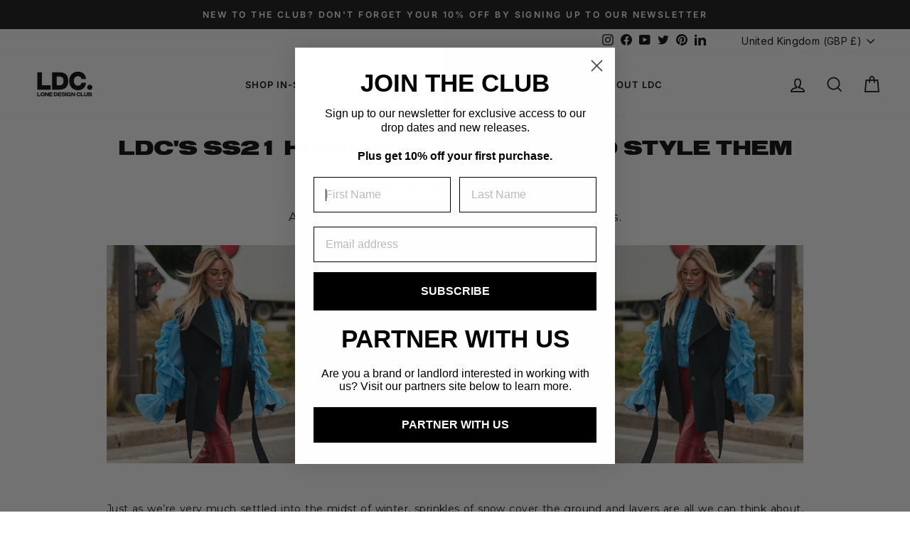

--- FILE ---
content_type: text/html; charset=utf-8
request_url: https://lonedesignclub.com/blogs/press/ldcs-ss21-highlights-and-how-to-style-them
body_size: 60751
content:
<!doctype html>
<html class="no-js" lang="en" dir="ltr">
  <head>
    <!-- Google tag (gtag.js) -->
    <script async src="https://www.googletagmanager.com/gtag/js?id=G-VGTYD03SCD"></script>
    <script>
      window.dataLayer = window.dataLayer || [];
      function gtag() {
        dataLayer.push(arguments);
      }
      gtag('js', new Date());

      gtag('config', 'G-VGTYD03SCD');
    </script>

    <meta charset="utf-8">
    <meta http-equiv="X-UA-Compatible" content="IE=edge,chrome=1">
    <meta name="viewport" content="width=device-width,initial-scale=1">
    <meta name="theme-color" content="#111111">
    <link rel="canonical" href="https://lonedesignclub.com/blogs/press/ldcs-ss21-highlights-and-how-to-style-them">
    <link rel="preconnect" href="https://cdn.shopify.com">
    <link rel="preconnect" href="https://fonts.shopifycdn.com">
    <link rel="dns-prefetch" href="https://productreviews.shopifycdn.com">
    <link rel="dns-prefetch" href="https://ajax.googleapis.com">
    <link rel="dns-prefetch" href="https://maps.googleapis.com">
    <link rel="dns-prefetch" href="https://maps.gstatic.com">
    <link rel="stylesheet" href="https://use.typekit.net/wjd8ghx.css"><link rel="shortcut icon" href="//lonedesignclub.com/cdn/shop/files/LDC-Logo---Black-Square_32x32.jpg?v=1615319779" type="image/png"><title>LDC&#39;s SS21 Highlights and How to Style Them
&ndash; Lone Design Club
</title>
<meta property="og:site_name" content="Lone Design Club">
  <meta property="og:url" content="https://lonedesignclub.com/blogs/press/ldcs-ss21-highlights-and-how-to-style-them"><meta property="og:title" content="LDC&#39;s SS21 Highlights and How to Style Them">
<meta property="og:type" content="article">
<meta property="og:description" content=""><meta property="description" content="">
<meta property="og:image" content="http://lonedesignclub.com/cdn/shop/files/LDC_Logo_Black.png?v=1615319778">
<meta property="og:image:secure_url" content="https://lonedesignclub.com/cdn/shop/files/LDC_Logo_Black.png?v=1615319778">
<meta property="og:image:width" content="1200">
    <meta property="og:image:height" content="628"><meta name="twitter:site" content="@lonedesignclub">
  <meta name="twitter:card" content="summary_large_image"><meta name="twitter:title" content="LDC's SS21 Highlights and How to Style Them">
<meta name="twitter:description" content="">


<style data-shopify>@font-face {
  font-family: Montserrat;
  font-weight: 700;
  font-style: normal;
  font-display: swap;
  src: url("//lonedesignclub.com/cdn/fonts/montserrat/montserrat_n7.3c434e22befd5c18a6b4afadb1e3d77c128c7939.woff2") format("woff2"),
       url("//lonedesignclub.com/cdn/fonts/montserrat/montserrat_n7.5d9fa6e2cae713c8fb539a9876489d86207fe957.woff") format("woff");
}

  @font-face {
  font-family: Inter;
  font-weight: 400;
  font-style: normal;
  font-display: swap;
  src: url("//lonedesignclub.com/cdn/fonts/inter/inter_n4.b2a3f24c19b4de56e8871f609e73ca7f6d2e2bb9.woff2") format("woff2"),
       url("//lonedesignclub.com/cdn/fonts/inter/inter_n4.af8052d517e0c9ffac7b814872cecc27ae1fa132.woff") format("woff");
}


  @font-face {
  font-family: Inter;
  font-weight: 600;
  font-style: normal;
  font-display: swap;
  src: url("//lonedesignclub.com/cdn/fonts/inter/inter_n6.771af0474a71b3797eb38f3487d6fb79d43b6877.woff2") format("woff2"),
       url("//lonedesignclub.com/cdn/fonts/inter/inter_n6.88c903d8f9e157d48b73b7777d0642925bcecde7.woff") format("woff");
}

  @font-face {
  font-family: Inter;
  font-weight: 400;
  font-style: italic;
  font-display: swap;
  src: url("//lonedesignclub.com/cdn/fonts/inter/inter_i4.feae1981dda792ab80d117249d9c7e0f1017e5b3.woff2") format("woff2"),
       url("//lonedesignclub.com/cdn/fonts/inter/inter_i4.62773b7113d5e5f02c71486623cf828884c85c6e.woff") format("woff");
}

  @font-face {
  font-family: Inter;
  font-weight: 600;
  font-style: italic;
  font-display: swap;
  src: url("//lonedesignclub.com/cdn/fonts/inter/inter_i6.3bbe0fe1c7ee4f282f9c2e296f3e4401a48cbe19.woff2") format("woff2"),
       url("//lonedesignclub.com/cdn/fonts/inter/inter_i6.8bea21f57a10d5416ddf685e2c91682ec237876d.woff") format("woff");
}

</style><link href="//lonedesignclub.com/cdn/shop/t/148/assets/theme.css?v=108844370643923849361747942329" rel="stylesheet" type="text/css" media="all" />
<style data-shopify>:root {
    --typeHeaderPrimary: Montserrat;
    --typeHeaderFallback: sans-serif;
    --typeHeaderSize: 24px;
    --typeHeaderWeight: 700;
    --typeHeaderLineHeight: 1.3;
    --typeHeaderSpacing: 0.025em;

    --typeBasePrimary:Inter;
    --typeBaseFallback:sans-serif;
    --typeBaseSize: 16px;
    --typeBaseWeight: 400;
    --typeBaseSpacing: 0.025em;
    --typeBaseLineHeight: 1.6;

    --typeCollectionTitle: 15px;

    --iconWeight: 4px;
    --iconLinecaps: miter;

    
      --buttonRadius: 0px;
    

    --colorGridOverlayOpacity: 0.1;
  }

  .placeholder-content {
    background-image: linear-gradient(100deg, #ffffff 40%, #f7f7f7 63%, #ffffff 79%);
  }</style><link href="//lonedesignclub.com/cdn/shop/t/148/assets/custom-atf.css?v=43863727159465372051747941646" rel="stylesheet" type="text/css" media="all" />

    <script>
      document.documentElement.className = document.documentElement.className.replace('no-js', 'js');

      window.theme = window.theme || {};
      theme.routes = {
        home: "/",
        cart: "/cart.js",
        cartPage: "/cart",
        cartAdd: "/cart/add.js",
        cartChange: "/cart/change.js",
        search: "/search"
      };
      theme.strings = {
        soldOut: "Sold Out",
        unavailable: "Unavailable",
        inStockLabel: "In stock, ready to ship",
        stockLabel: "Low stock - [count] items left",
        willNotShipUntil: "Ready to ship [date]",
        willBeInStockAfter: "Back in stock [date]",
        waitingForStock: "Inventory on the way",
        savePrice: "Save [saved_amount]",
        cartEmpty: "Your cart is currently empty.",
        cartTermsConfirmation: "You must agree with the terms and conditions of sales to check out",
        searchCollections: "Collections:",
        searchPages: "Pages:",
        searchArticles: "Articles:"
      };
      theme.settings = {
        dynamicVariantsEnable: true,
        cartType: "drawer",
        isCustomerTemplate: false,
        moneyFormat: "\u003cspan class=money\u003e£{{amount}}\u003c\/span\u003e",
        saveType: "percent",
        productImageSize: "portrait",
        productImageCover: false,
        predictiveSearch: true,
        predictiveSearchType: "product,article,page,collection",
        quickView: true,
        themeName: 'Impulse',
        themeVersion: "5.5.1"
      };
    </script>

    <script>window.performance && window.performance.mark && window.performance.mark('shopify.content_for_header.start');</script><meta name="google-site-verification" content="ee0kUBSWAdO-FzEfPFLkikHqnOc4cyZdgw75FZa7mVY">
<meta name="google-site-verification" content="N4OJpRTueEv-s3cxKa_XoxnWrq-xEMT5Cg_7WhzgJ08">
<meta name="google-site-verification" content="j-tas3T9K5Rka1Q-QjJSCqdmXinQYUfPRyy9oHHh8WY">
<meta id="shopify-digital-wallet" name="shopify-digital-wallet" content="/2462777459/digital_wallets/dialog">
<meta name="shopify-checkout-api-token" content="bc14e9afe017197488ade49e23942af8">
<meta id="in-context-paypal-metadata" data-shop-id="2462777459" data-venmo-supported="false" data-environment="production" data-locale="en_US" data-paypal-v4="true" data-currency="GBP">
<link rel="alternate" type="application/atom+xml" title="Feed" href="/blogs/press.atom" />
<script async="async" src="/checkouts/internal/preloads.js?locale=en-GB"></script>
<link rel="preconnect" href="https://shop.app" crossorigin="anonymous">
<script async="async" src="https://shop.app/checkouts/internal/preloads.js?locale=en-GB&shop_id=2462777459" crossorigin="anonymous"></script>
<script id="apple-pay-shop-capabilities" type="application/json">{"shopId":2462777459,"countryCode":"GB","currencyCode":"GBP","merchantCapabilities":["supports3DS"],"merchantId":"gid:\/\/shopify\/Shop\/2462777459","merchantName":"Lone Design Club","requiredBillingContactFields":["postalAddress","email","phone"],"requiredShippingContactFields":["postalAddress","email","phone"],"shippingType":"shipping","supportedNetworks":["visa","maestro","masterCard","amex","discover","elo"],"total":{"type":"pending","label":"Lone Design Club","amount":"1.00"},"shopifyPaymentsEnabled":true,"supportsSubscriptions":true}</script>
<script id="shopify-features" type="application/json">{"accessToken":"bc14e9afe017197488ade49e23942af8","betas":["rich-media-storefront-analytics"],"domain":"lonedesignclub.com","predictiveSearch":true,"shopId":2462777459,"locale":"en"}</script>
<script>var Shopify = Shopify || {};
Shopify.shop = "lone-design-club.myshopify.com";
Shopify.locale = "en";
Shopify.currency = {"active":"GBP","rate":"1.0"};
Shopify.country = "GB";
Shopify.theme = {"name":"2025_05_22 May","id":182517563766,"schema_name":"Impulse","schema_version":"5.5.1","theme_store_id":null,"role":"main"};
Shopify.theme.handle = "null";
Shopify.theme.style = {"id":null,"handle":null};
Shopify.cdnHost = "lonedesignclub.com/cdn";
Shopify.routes = Shopify.routes || {};
Shopify.routes.root = "/";</script>
<script type="module">!function(o){(o.Shopify=o.Shopify||{}).modules=!0}(window);</script>
<script>!function(o){function n(){var o=[];function n(){o.push(Array.prototype.slice.apply(arguments))}return n.q=o,n}var t=o.Shopify=o.Shopify||{};t.loadFeatures=n(),t.autoloadFeatures=n()}(window);</script>
<script>
  window.ShopifyPay = window.ShopifyPay || {};
  window.ShopifyPay.apiHost = "shop.app\/pay";
  window.ShopifyPay.redirectState = null;
</script>
<script id="shop-js-analytics" type="application/json">{"pageType":"article"}</script>
<script defer="defer" async type="module" src="//lonedesignclub.com/cdn/shopifycloud/shop-js/modules/v2/client.init-shop-cart-sync_BN7fPSNr.en.esm.js"></script>
<script defer="defer" async type="module" src="//lonedesignclub.com/cdn/shopifycloud/shop-js/modules/v2/chunk.common_Cbph3Kss.esm.js"></script>
<script defer="defer" async type="module" src="//lonedesignclub.com/cdn/shopifycloud/shop-js/modules/v2/chunk.modal_DKumMAJ1.esm.js"></script>
<script type="module">
  await import("//lonedesignclub.com/cdn/shopifycloud/shop-js/modules/v2/client.init-shop-cart-sync_BN7fPSNr.en.esm.js");
await import("//lonedesignclub.com/cdn/shopifycloud/shop-js/modules/v2/chunk.common_Cbph3Kss.esm.js");
await import("//lonedesignclub.com/cdn/shopifycloud/shop-js/modules/v2/chunk.modal_DKumMAJ1.esm.js");

  window.Shopify.SignInWithShop?.initShopCartSync?.({"fedCMEnabled":true,"windoidEnabled":true});

</script>
<script>
  window.Shopify = window.Shopify || {};
  if (!window.Shopify.featureAssets) window.Shopify.featureAssets = {};
  window.Shopify.featureAssets['shop-js'] = {"shop-cart-sync":["modules/v2/client.shop-cart-sync_CJVUk8Jm.en.esm.js","modules/v2/chunk.common_Cbph3Kss.esm.js","modules/v2/chunk.modal_DKumMAJ1.esm.js"],"init-fed-cm":["modules/v2/client.init-fed-cm_7Fvt41F4.en.esm.js","modules/v2/chunk.common_Cbph3Kss.esm.js","modules/v2/chunk.modal_DKumMAJ1.esm.js"],"init-shop-email-lookup-coordinator":["modules/v2/client.init-shop-email-lookup-coordinator_Cc088_bR.en.esm.js","modules/v2/chunk.common_Cbph3Kss.esm.js","modules/v2/chunk.modal_DKumMAJ1.esm.js"],"init-windoid":["modules/v2/client.init-windoid_hPopwJRj.en.esm.js","modules/v2/chunk.common_Cbph3Kss.esm.js","modules/v2/chunk.modal_DKumMAJ1.esm.js"],"shop-button":["modules/v2/client.shop-button_B0jaPSNF.en.esm.js","modules/v2/chunk.common_Cbph3Kss.esm.js","modules/v2/chunk.modal_DKumMAJ1.esm.js"],"shop-cash-offers":["modules/v2/client.shop-cash-offers_DPIskqss.en.esm.js","modules/v2/chunk.common_Cbph3Kss.esm.js","modules/v2/chunk.modal_DKumMAJ1.esm.js"],"shop-toast-manager":["modules/v2/client.shop-toast-manager_CK7RT69O.en.esm.js","modules/v2/chunk.common_Cbph3Kss.esm.js","modules/v2/chunk.modal_DKumMAJ1.esm.js"],"init-shop-cart-sync":["modules/v2/client.init-shop-cart-sync_BN7fPSNr.en.esm.js","modules/v2/chunk.common_Cbph3Kss.esm.js","modules/v2/chunk.modal_DKumMAJ1.esm.js"],"init-customer-accounts-sign-up":["modules/v2/client.init-customer-accounts-sign-up_CfPf4CXf.en.esm.js","modules/v2/client.shop-login-button_DeIztwXF.en.esm.js","modules/v2/chunk.common_Cbph3Kss.esm.js","modules/v2/chunk.modal_DKumMAJ1.esm.js"],"pay-button":["modules/v2/client.pay-button_CgIwFSYN.en.esm.js","modules/v2/chunk.common_Cbph3Kss.esm.js","modules/v2/chunk.modal_DKumMAJ1.esm.js"],"init-customer-accounts":["modules/v2/client.init-customer-accounts_DQ3x16JI.en.esm.js","modules/v2/client.shop-login-button_DeIztwXF.en.esm.js","modules/v2/chunk.common_Cbph3Kss.esm.js","modules/v2/chunk.modal_DKumMAJ1.esm.js"],"avatar":["modules/v2/client.avatar_BTnouDA3.en.esm.js"],"init-shop-for-new-customer-accounts":["modules/v2/client.init-shop-for-new-customer-accounts_CsZy_esa.en.esm.js","modules/v2/client.shop-login-button_DeIztwXF.en.esm.js","modules/v2/chunk.common_Cbph3Kss.esm.js","modules/v2/chunk.modal_DKumMAJ1.esm.js"],"shop-follow-button":["modules/v2/client.shop-follow-button_BRMJjgGd.en.esm.js","modules/v2/chunk.common_Cbph3Kss.esm.js","modules/v2/chunk.modal_DKumMAJ1.esm.js"],"checkout-modal":["modules/v2/client.checkout-modal_B9Drz_yf.en.esm.js","modules/v2/chunk.common_Cbph3Kss.esm.js","modules/v2/chunk.modal_DKumMAJ1.esm.js"],"shop-login-button":["modules/v2/client.shop-login-button_DeIztwXF.en.esm.js","modules/v2/chunk.common_Cbph3Kss.esm.js","modules/v2/chunk.modal_DKumMAJ1.esm.js"],"lead-capture":["modules/v2/client.lead-capture_DXYzFM3R.en.esm.js","modules/v2/chunk.common_Cbph3Kss.esm.js","modules/v2/chunk.modal_DKumMAJ1.esm.js"],"shop-login":["modules/v2/client.shop-login_CA5pJqmO.en.esm.js","modules/v2/chunk.common_Cbph3Kss.esm.js","modules/v2/chunk.modal_DKumMAJ1.esm.js"],"payment-terms":["modules/v2/client.payment-terms_BxzfvcZJ.en.esm.js","modules/v2/chunk.common_Cbph3Kss.esm.js","modules/v2/chunk.modal_DKumMAJ1.esm.js"]};
</script>
<script>(function() {
  var isLoaded = false;
  function asyncLoad() {
    if (isLoaded) return;
    isLoaded = true;
    var urls = ["https:\/\/gtranslate.io\/shopify\/gtranslate.js?shop=lone-design-club.myshopify.com","https:\/\/d23dclunsivw3h.cloudfront.net\/redirect-app.js?shop=lone-design-club.myshopify.com","\/\/cdn.shopify.com\/proxy\/91f8c6f3e84e463741848935f93d25874aa66f2871301b9ad437dd259837ec58\/api.goaffpro.com\/loader.js?shop=lone-design-club.myshopify.com\u0026sp-cache-control=cHVibGljLCBtYXgtYWdlPTkwMA","https:\/\/connect.nosto.com\/include\/script\/shopify-2462777459.js?shop=lone-design-club.myshopify.com","https:\/\/s3.eu-west-1.amazonaws.com\/production-klarna-il-shopify-osm\/7bec47374bc1cb6b6338dfd4d69e7bffd4f4b70b\/lone-design-club.myshopify.com-1747942911092.js?shop=lone-design-club.myshopify.com"];
    for (var i = 0; i < urls.length; i++) {
      var s = document.createElement('script');
      s.type = 'text/javascript';
      s.async = true;
      s.src = urls[i];
      var x = document.getElementsByTagName('script')[0];
      x.parentNode.insertBefore(s, x);
    }
  };
  if(window.attachEvent) {
    window.attachEvent('onload', asyncLoad);
  } else {
    window.addEventListener('load', asyncLoad, false);
  }
})();</script>
<script id="__st">var __st={"a":2462777459,"offset":0,"reqid":"a9287d5c-c199-4e2f-b8fd-4f408a090f4f-1769765845","pageurl":"lonedesignclub.com\/blogs\/press\/ldcs-ss21-highlights-and-how-to-style-them","s":"articles-558881276057","u":"badc4b96e35e","p":"article","rtyp":"article","rid":558881276057};</script>
<script>window.ShopifyPaypalV4VisibilityTracking = true;</script>
<script id="captcha-bootstrap">!function(){'use strict';const t='contact',e='account',n='new_comment',o=[[t,t],['blogs',n],['comments',n],[t,'customer']],c=[[e,'customer_login'],[e,'guest_login'],[e,'recover_customer_password'],[e,'create_customer']],r=t=>t.map((([t,e])=>`form[action*='/${t}']:not([data-nocaptcha='true']) input[name='form_type'][value='${e}']`)).join(','),a=t=>()=>t?[...document.querySelectorAll(t)].map((t=>t.form)):[];function s(){const t=[...o],e=r(t);return a(e)}const i='password',u='form_key',d=['recaptcha-v3-token','g-recaptcha-response','h-captcha-response',i],f=()=>{try{return window.sessionStorage}catch{return}},m='__shopify_v',_=t=>t.elements[u];function p(t,e,n=!1){try{const o=window.sessionStorage,c=JSON.parse(o.getItem(e)),{data:r}=function(t){const{data:e,action:n}=t;return t[m]||n?{data:e,action:n}:{data:t,action:n}}(c);for(const[e,n]of Object.entries(r))t.elements[e]&&(t.elements[e].value=n);n&&o.removeItem(e)}catch(o){console.error('form repopulation failed',{error:o})}}const l='form_type',E='cptcha';function T(t){t.dataset[E]=!0}const w=window,h=w.document,L='Shopify',v='ce_forms',y='captcha';let A=!1;((t,e)=>{const n=(g='f06e6c50-85a8-45c8-87d0-21a2b65856fe',I='https://cdn.shopify.com/shopifycloud/storefront-forms-hcaptcha/ce_storefront_forms_captcha_hcaptcha.v1.5.2.iife.js',D={infoText:'Protected by hCaptcha',privacyText:'Privacy',termsText:'Terms'},(t,e,n)=>{const o=w[L][v],c=o.bindForm;if(c)return c(t,g,e,D).then(n);var r;o.q.push([[t,g,e,D],n]),r=I,A||(h.body.append(Object.assign(h.createElement('script'),{id:'captcha-provider',async:!0,src:r})),A=!0)});var g,I,D;w[L]=w[L]||{},w[L][v]=w[L][v]||{},w[L][v].q=[],w[L][y]=w[L][y]||{},w[L][y].protect=function(t,e){n(t,void 0,e),T(t)},Object.freeze(w[L][y]),function(t,e,n,w,h,L){const[v,y,A,g]=function(t,e,n){const i=e?o:[],u=t?c:[],d=[...i,...u],f=r(d),m=r(i),_=r(d.filter((([t,e])=>n.includes(e))));return[a(f),a(m),a(_),s()]}(w,h,L),I=t=>{const e=t.target;return e instanceof HTMLFormElement?e:e&&e.form},D=t=>v().includes(t);t.addEventListener('submit',(t=>{const e=I(t);if(!e)return;const n=D(e)&&!e.dataset.hcaptchaBound&&!e.dataset.recaptchaBound,o=_(e),c=g().includes(e)&&(!o||!o.value);(n||c)&&t.preventDefault(),c&&!n&&(function(t){try{if(!f())return;!function(t){const e=f();if(!e)return;const n=_(t);if(!n)return;const o=n.value;o&&e.removeItem(o)}(t);const e=Array.from(Array(32),(()=>Math.random().toString(36)[2])).join('');!function(t,e){_(t)||t.append(Object.assign(document.createElement('input'),{type:'hidden',name:u})),t.elements[u].value=e}(t,e),function(t,e){const n=f();if(!n)return;const o=[...t.querySelectorAll(`input[type='${i}']`)].map((({name:t})=>t)),c=[...d,...o],r={};for(const[a,s]of new FormData(t).entries())c.includes(a)||(r[a]=s);n.setItem(e,JSON.stringify({[m]:1,action:t.action,data:r}))}(t,e)}catch(e){console.error('failed to persist form',e)}}(e),e.submit())}));const S=(t,e)=>{t&&!t.dataset[E]&&(n(t,e.some((e=>e===t))),T(t))};for(const o of['focusin','change'])t.addEventListener(o,(t=>{const e=I(t);D(e)&&S(e,y())}));const B=e.get('form_key'),M=e.get(l),P=B&&M;t.addEventListener('DOMContentLoaded',(()=>{const t=y();if(P)for(const e of t)e.elements[l].value===M&&p(e,B);[...new Set([...A(),...v().filter((t=>'true'===t.dataset.shopifyCaptcha))])].forEach((e=>S(e,t)))}))}(h,new URLSearchParams(w.location.search),n,t,e,['guest_login'])})(!0,!0)}();</script>
<script integrity="sha256-4kQ18oKyAcykRKYeNunJcIwy7WH5gtpwJnB7kiuLZ1E=" data-source-attribution="shopify.loadfeatures" defer="defer" src="//lonedesignclub.com/cdn/shopifycloud/storefront/assets/storefront/load_feature-a0a9edcb.js" crossorigin="anonymous"></script>
<script crossorigin="anonymous" defer="defer" src="//lonedesignclub.com/cdn/shopifycloud/storefront/assets/shopify_pay/storefront-65b4c6d7.js?v=20250812"></script>
<script data-source-attribution="shopify.dynamic_checkout.dynamic.init">var Shopify=Shopify||{};Shopify.PaymentButton=Shopify.PaymentButton||{isStorefrontPortableWallets:!0,init:function(){window.Shopify.PaymentButton.init=function(){};var t=document.createElement("script");t.src="https://lonedesignclub.com/cdn/shopifycloud/portable-wallets/latest/portable-wallets.en.js",t.type="module",document.head.appendChild(t)}};
</script>
<script data-source-attribution="shopify.dynamic_checkout.buyer_consent">
  function portableWalletsHideBuyerConsent(e){var t=document.getElementById("shopify-buyer-consent"),n=document.getElementById("shopify-subscription-policy-button");t&&n&&(t.classList.add("hidden"),t.setAttribute("aria-hidden","true"),n.removeEventListener("click",e))}function portableWalletsShowBuyerConsent(e){var t=document.getElementById("shopify-buyer-consent"),n=document.getElementById("shopify-subscription-policy-button");t&&n&&(t.classList.remove("hidden"),t.removeAttribute("aria-hidden"),n.addEventListener("click",e))}window.Shopify?.PaymentButton&&(window.Shopify.PaymentButton.hideBuyerConsent=portableWalletsHideBuyerConsent,window.Shopify.PaymentButton.showBuyerConsent=portableWalletsShowBuyerConsent);
</script>
<script data-source-attribution="shopify.dynamic_checkout.cart.bootstrap">document.addEventListener("DOMContentLoaded",(function(){function t(){return document.querySelector("shopify-accelerated-checkout-cart, shopify-accelerated-checkout")}if(t())Shopify.PaymentButton.init();else{new MutationObserver((function(e,n){t()&&(Shopify.PaymentButton.init(),n.disconnect())})).observe(document.body,{childList:!0,subtree:!0})}}));
</script>
<link id="shopify-accelerated-checkout-styles" rel="stylesheet" media="screen" href="https://lonedesignclub.com/cdn/shopifycloud/portable-wallets/latest/accelerated-checkout-backwards-compat.css" crossorigin="anonymous">
<style id="shopify-accelerated-checkout-cart">
        #shopify-buyer-consent {
  margin-top: 1em;
  display: inline-block;
  width: 100%;
}

#shopify-buyer-consent.hidden {
  display: none;
}

#shopify-subscription-policy-button {
  background: none;
  border: none;
  padding: 0;
  text-decoration: underline;
  font-size: inherit;
  cursor: pointer;
}

#shopify-subscription-policy-button::before {
  box-shadow: none;
}

      </style>

<script>window.performance && window.performance.mark && window.performance.mark('shopify.content_for_header.end');</script>

    <script src="//lonedesignclub.com/cdn/shop/t/148/assets/vendor-scripts-v11.js" defer="defer"></script>

    <script src="//lonedesignclub.com/cdn/shop/t/148/assets/theme.js?v=73919090392639134601747942152" defer></script><script>var loox_global_hash = '1722253700619';
var is_enable_smart_reviews_sorting = ('false' === 'true') ? true : false;</script><style>.loox-reviews-default { max-width: 1200px; margin: 0 auto; }.loox-rating .loox-icon { color:#000000; }
:root { --lxs-rating-icon-color: #000000; }</style>

    




    <!-- Hotjar Tracking Code for https://partners.lonedesignclub.com/ -->
    <script>
      (function (h, o, t, j, a, r) {
        h.hj =
          h.hj ||
          function () {
            (h.hj.q = h.hj.q || []).push(arguments);
          };
        h._hjSettings = { hjid: 3862706, hjsv: 6 };
        a = o.getElementsByTagName('head')[0];
        r = o.createElement('script');
        r.async = 1;
        r.src = t + h._hjSettings.hjid + j + h._hjSettings.hjsv;
        a.appendChild(r);
      })(window, document, 'https://static.hotjar.com/c/hotjar-', '.js?sv=');
    </script>

    <script type="text/javascript">
      (function (c, l, a, r, i, t, y) {
        c[a] =
          c[a] ||
          function () {
            (c[a].q = c[a].q || []).push(arguments);
          };
        t = l.createElement(r);
        t.async = 1;
        t.src = 'https://www.clarity.ms/tag/' + i;
        y = l.getElementsByTagName(r)[0];
        y.parentNode.insertBefore(t, y);
      })(window, document, 'clarity', 'script', 'lyg5su8wdj');
    </script>

    
  

<!-- PageFly Header Render begins -->
  
  <script>
    window.addEventListener('load', () => {
      // fallback for gtag when not initialized
      if(typeof window.gtag !== 'function') {
        window.gtag = (str1, str2, obj) => {
        }
      }
    }) 
  </script>
  <!-- PageFly begins loading Google fonts --><link rel="preconnect" href="https://fonts.googleapis.com"><link rel="preconnect" href="https://fonts.gstatic.com" crossorigin><link rel="preload" as="style" fetchpriority="low" href="https://fonts.googleapis.com/css2?family=Lato:wght@&family=Oswald:wght@&family=Roboto:wght@&family=Montserrat:wght@&family=Muli:wght@&family=Work+Sans:wght@&family=M+PLUS+1p:wght@&family=Mako:wght@&family=Noto+Sans:wght@&family=Playfair+Display:wght@400&family=Lato:wght@400&family=Source+Sans+Pro:wght@400&display=block"><link rel="stylesheet" href="https://fonts.googleapis.com/css2?family=Lato:wght@&family=Oswald:wght@&family=Roboto:wght@&family=Montserrat:wght@&family=Muli:wght@&family=Work+Sans:wght@&family=M+PLUS+1p:wght@&family=Mako:wght@&family=Noto+Sans:wght@&family=Playfair+Display:wght@400&family=Lato:wght@400&family=Source+Sans+Pro:wght@400&display=block" media="(min-width: 640px)"><link rel="stylesheet" href="https://fonts.googleapis.com/css2?family=Lato:wght@&family=Oswald:wght@&family=Roboto:wght@&family=Montserrat:wght@&family=Muli:wght@&family=Work+Sans:wght@&family=M+PLUS+1p:wght@&family=Mako:wght@&family=Noto+Sans:wght@&family=Playfair+Display:wght@400&family=Lato:wght@400&family=Source+Sans+Pro:wght@400&display=block" media="print" onload="this.onload=null;this.media='all'"><!-- PageFly ends loading Google fonts -->

<style>.__pf .pf-c-ct,.__pf .pf-c-lt,.__pf .pf-c-rt{align-content:flex-start}.__pf .oh,.pf-sr-only{overflow:hidden}.__pf .pf-ifr,.pf-no-border,.pf-sr-only{border:0}.__pf img,.__pf video{max-width:100%;border:0;vertical-align:middle}.__pf [tabIndex],.__pf button,.__pf input,.__pf select,.__pf textarea{touch-action:manipulation}.__pf :focus-visible{outline:0!important;box-shadow:none!important}.__pf :not(input):not(select):not(textarea):not([data-active=true]):focus-visible{border:none!important}.__pf *,.__pf :after,.__pf :before{box-sizing:border-box}.__pf [disabled],.__pf [readonly]{cursor:default}.__pf [data-href],.__pf button:not([data-pf-id]):hover{cursor:pointer}.__pf [disabled]:not([disabled=false]){pointer-events:none}.__pf [hidden]{display:none!important}.__pf [data-link=inherit]{color:inherit;text-decoration:none}.__pf [data-pf-placeholder]{outline:0;height:auto;display:none;pointer-events:none!important}.__pf .pf-ifr,.__pf [style*="--ratio"] img{height:100%;left:0;top:0;width:100%;position:absolute}.__pf .pf-r,.__pf .pf-r-eh>.pf-c{display:flex}.__pf [style*="--cw"]{padding:0 15px;width:100%;margin:auto;max-width:var(--cw)}.__pf .pf-bg-lazy{background-image:none!important}.__pf .pf-r{flex-wrap:wrap}.__pf .pf-r-dg{display:grid}.__pf [style*="--c-xs"]{max-width:calc(100%/12*var(--c-xs));flex-basis:calc(100%/12*var(--c-xs))}.__pf [style*="--s-xs"]{margin:0 calc(-1 * var(--s-xs))}.__pf [style*="--s-xs"]>.pf-c{padding:var(--s-xs)}.__pf .pf-r-ew>.pf-c{flex-grow:1;flex-basis:0}.__pf [style*="--ew-xs"]>.pf-c{flex-basis:calc(100% / var(--ew-xs));max-width:calc(100% / var(--ew-xs))}.__pf [style*="--ratio"]{position:relative;padding-bottom:var(--ratio)}.main-content{padding:0}.footer-section,.site-footer,.site-footer-wrapper,main .accent-background+.shopify-section{margin:0}@media (max-width:767.4999px){.__pf .pf-hide{display:none!important}}@media (max-width:1024.4999px) and (min-width:767.5px){.__pf .pf-sm-hide{display:none!important}}@media (max-width:1199.4999px) and (min-width:1024.5px){.__pf .pf-md-hide{display:none!important}}@media (min-width:767.5px){.__pf [style*="--s-sm"]{margin:0 calc(-1 * var(--s-sm))}.__pf [style*="--c-sm"]{max-width:calc(100%/12*var(--c-sm));flex-basis:calc(100%/12*var(--c-sm))}.__pf [style*="--s-sm"]>.pf-c{padding:var(--s-sm)}.__pf [style*="--ew-sm"]>.pf-c{flex-basis:calc(100% / var(--ew-sm));max-width:calc(100% / var(--ew-sm))}}@media (min-width:1024.5px){.__pf [style*="--s-md"]{margin:0 calc(-1 * var(--s-md))}.__pf [style*="--c-md"]{max-width:calc(100%/12*var(--c-md));flex-basis:calc(100%/12*var(--c-md))}.__pf [style*="--s-md"]>.pf-c{padding:var(--s-md)}.__pf [style*="--ew-md"]>.pf-c{flex-basis:calc(100% / var(--ew-md));max-width:calc(100% / var(--ew-md))}}@media (min-width:1199.5px){.__pf [style*="--s-lg"]{margin:0 calc(-1 * var(--s-lg))}.__pf [style*="--c-lg"]{max-width:calc(100%/12*var(--c-lg));flex-basis:calc(100%/12*var(--c-lg))}.__pf [style*="--s-lg"]>.pf-c{padding:var(--s-lg)}.__pf [style*="--ew-lg"]>.pf-c{flex-basis:calc(100% / var(--ew-lg));max-width:calc(100% / var(--ew-lg))}.__pf .pf-lg-hide{display:none!important}}.__pf .pf-r-eh>.pf-c>div{width:100%}.__pf .pf-c-lt{justify-content:flex-start;align-items:flex-start}.__pf .pf-c-ct{justify-content:center;align-items:flex-start}.__pf .pf-c-rt{justify-content:flex-end;align-items:flex-start}.__pf .pf-c-lm{justify-content:flex-start;align-items:center;align-content:center}.__pf .pf-c-cm{justify-content:center;align-items:center;align-content:center}.__pf .pf-c-rm{justify-content:flex-end;align-items:center;align-content:center}.__pf .pf-c-cb,.__pf .pf-c-lb,.__pf .pf-c-rb{align-content:flex-end}.__pf .pf-c-lb{justify-content:flex-start;align-items:flex-end}.__pf .pf-c-cb{justify-content:center;align-items:flex-end}.__pf .pf-c-rb{justify-content:flex-end;align-items:flex-end}.pf-sr-only{position:absolute;width:1px;height:1px;padding:0;clip:rect(0,0,0,0);white-space:nowrap;clip-path:inset(50%)}.pf-visibility-hidden{visibility:hidden}</style>
<style>@media all{.__pf .pf-gs-button-1,.__pf .pf-gs-button-2,.__pf .pf-gs-button-3{padding:12px 20px;font-size:16px;line-height:16px;letter-spacing:0;margin:0}.__pf{--pf-primary-color:rgb(250, 84, 28);--pf-secondary-color:rgb(121, 103, 192);--pf-foreground-color:rgb(28, 29, 31);--pf-background-color:rgb(244, 245, 250);--pf-primary-font:"Playfair Display";--pf-secondary-font:"Lato";--pf-tertiary-font:"Source Sans Pro"}.__pf .pf-gs-button-1{background-color:#919da9;color:#fff}.__pf .pf-gs-button-2{color:#919da9;border:1px solid #919da9}.__pf .pf-gs-button-3{background-color:#919da9;color:#fff;border-radius:40px}.__pf .pf-gs-button-4{color:#919da9;border-radius:40px;border:1px solid #919da9;padding:12px 20px;margin:0;font-size:16px;line-height:16px;letter-spacing:0}.__pf .pf-gs-button-5,.__pf .pf-gs-button-6{color:#919da9;border-style:solid;border-color:#919da9;padding:12px 20px;font-size:16px;line-height:16px;letter-spacing:0}.__pf .pf-gs-button-5{border-width:0 0 3px;margin:0}.__pf .pf-gs-button-6{border-width:0 3px 3px 0;margin:0}.__pf .pf-gs-icon-1,.__pf .pf-gs-icon-2{background-color:#919da9;color:#fff;padding:8px;margin:0;border-style:none}.__pf .pf-gs-icon-1{border-radius:0}.__pf .pf-gs-icon-2{border-radius:50%}.__pf .pf-gs-icon-3,.__pf .pf-gs-icon-4{background-color:#fff;color:#919da9;padding:8px;margin:0;border:1px solid #919da9}.__pf .pf-gs-icon-4{border-radius:50%}.__pf .pf-gs-icon-5,.__pf .pf-gs-icon-6{background-color:#f5f5f5;color:#919da9;padding:8px;margin:0;border:1px solid #919da9}.__pf .pf-gs-icon-6{border-radius:50%}.__pf .pf-gs-image-1{width:100%}.__pf .pf-gs-image-2{border:3px solid #919da9;width:100%}.__pf .pf-gs-image-3{border:3px solid #919da9;padding:10px;width:100%}.__pf .pf-gs-image-4,.__pf .pf-gs-image-5{border-radius:50%;width:100%}.__pf .pf-gs-image-5{border:3px solid #919da9}.__pf .pf-gs-image-6{border-radius:50%;border:3px solid #919da9;padding:10px;width:100%}.__pf .pf-gs-heading-1,.__pf .pf-gs-heading-2,.__pf .pf-gs-heading-3,.__pf .pf-gs-heading-4,.__pf .pf-gs-heading-5{color:#000;padding:0;margin:18px 0}.__pf .pf-gs-heading-1{font-size:32px}.__pf .pf-gs-heading-2{font-size:24px}.__pf .pf-gs-heading-3{font-size:20px}.__pf .pf-gs-heading-4{font-size:18px}.__pf .pf-gs-heading-5{font-size:16px}.__pf .pf-gs-heading-6{margin:18px 0;font-size:14px;color:#000;padding:0}.__pf .pf-gs-paragraph-1,.__pf .pf-gs-paragraph-2,.__pf .pf-gs-paragraph-3,.__pf .pf-gs-paragraph-4{color:#000;padding:0;margin:16px 0;font-size:16px}.__pf .pf-gs-paragraph-1{text-align:left}.__pf .pf-gs-paragraph-2{text-align:right}.__pf .pf-gs-paragraph-3{text-align:center}.__pf .pf-gs-divider-1{color:#919da9;padding:16px 0;margin:0}.__pf .pf-gs-divider-2{color:#444749;padding:16px 0;margin:0}.__pf .pf-gs-divider-3{color:#b9bfca;padding:16px 0;margin:0}}</style>
<style>.pf-color-scheme-1,.pf-color-scheme-2{--pf-scheme-shadow-color:rgb(0, 0, 0, 0.25)}.pf-color-scheme-1{--pf-scheme-bg-color: ;--pf-scheme-text-color: ;--pf-scheme-btn-bg-color: ;--pf-scheme-btn-text-color: ;--pf-scheme-border-color: ;background-color:var(--pf-scheme-bg-color);background-image:var(--pf-scheme-bg-gradient-color);border-color:var(--pf-scheme-border-color);color:var(--pf-scheme-text-color)}.pf-color-scheme-2,.pf-color-scheme-3{--pf-scheme-btn-text-color:rgb(255, 255, 255);background-color:var(--pf-scheme-bg-color);background-image:var(--pf-scheme-bg-gradient-color);border-color:var(--pf-scheme-border-color);color:var(--pf-scheme-text-color)}.pf-color-scheme-2{--pf-scheme-bg-color:rgba(255, 255, 255, 0);--pf-scheme-text-color:rgb(0, 0, 0);--pf-scheme-btn-bg-color:rgb(145, 157, 169);--pf-scheme-border-color:rgba(0, 0, 0)}.pf-color-scheme-3,.pf-color-scheme-4{--pf-scheme-text-color:rgb(18, 18, 18);--pf-scheme-btn-bg-color:rgb(18, 18, 18);--pf-scheme-border-color:rgb(18, 18, 18)}.pf-color-scheme-3{--pf-scheme-bg-color:rgb(255, 255, 255);--pf-scheme-shadow-color:rgb(18, 18, 18)}.pf-color-scheme-4{--pf-scheme-bg-color:rgb(243, 243, 243);--pf-scheme-btn-text-color:rgb(243, 243, 243);--pf-scheme-shadow-color:rgb(18, 18, 18);background-color:var(--pf-scheme-bg-color);background-image:var(--pf-scheme-bg-gradient-color);border-color:var(--pf-scheme-border-color);color:var(--pf-scheme-text-color)}.pf-color-scheme-5,.pf-color-scheme-6,.pf-color-scheme-7{--pf-scheme-text-color:rgb(255, 255, 255);--pf-scheme-btn-bg-color:rgb(255, 255, 255);--pf-scheme-border-color:rgb(255, 255, 255);--pf-scheme-shadow-color:rgb(18, 18, 18);background-color:var(--pf-scheme-bg-color);background-image:var(--pf-scheme-bg-gradient-color);border-color:var(--pf-scheme-border-color);color:var(--pf-scheme-text-color)}.pf-color-scheme-5{--pf-scheme-bg-color:rgb(36, 40, 51);--pf-scheme-btn-text-color:rgb(0, 0, 0)}.pf-color-scheme-6{--pf-scheme-bg-color:rgb(18, 18, 18);--pf-scheme-btn-text-color:rgb(18, 18, 18)}.pf-color-scheme-7{--pf-scheme-bg-color:rgb(51, 79, 180);--pf-scheme-btn-text-color:rgb(51, 79, 180)}[data-pf-type^=Button]{background-color:var(--pf-scheme-btn-bg-color);background-image:var(--pf-scheme-btn-bg-gradient-color);color:var(--pf-scheme-btn-text-color)}@media all{.__pf .pf-button-2,.__pf .pf-button-3,.__pf .pf-button-4{padding:12px 20px;margin:0;font-size:16px;line-height:16px;letter-spacing:0}.__pf .pf-button-2{background-color:#919da9;color:#fff}.__pf .pf-button-3{color:#919da9;border:1px solid #919da9}.__pf .pf-button-4{background-color:#919da9;color:#fff;border-radius:40px}.__pf .pf-button-5{color:#919da9;border-radius:40px;border:1px solid #919da9;padding:12px 20px;margin:0;font-size:16px;line-height:16px;letter-spacing:0}.__pf .pf-button-6,.__pf .pf-button-7{color:#919da9;border-style:solid;border-color:#919da9;margin:0;font-size:16px;line-height:16px;letter-spacing:0;padding:12px 20px}.__pf .pf-button-6{border-width:0 0 3px}.__pf .pf-button-7{border-width:0 3px 3px 0}.__pf .pf-button-8{background-color:#919da9;color:#fff;padding:12px 20px}.__pf .pf-icon-1,.__pf .pf-text-1,.__pf .pf-text-6,.__pf .pf-text-7,.pf-icon2-1,.pf-icon2-2,.pf-icon2-3,.pf-icon2-4,.pf-icon2-5,.pf-icon2-6,.pf-icon2-7{background-color:var(--pf-scheme-bg-color);color:var(--pf-scheme-text-color)}.__pf .pf-icon-2,.__pf .pf-icon-3{background-color:#919da9;color:#fff;padding:8px;margin:0;border-style:none}.__pf .pf-icon-2{border-radius:0}.__pf .pf-icon-3{border-radius:50%}.__pf .pf-icon-4,.__pf .pf-icon-5{background-color:#fff;color:#919da9;padding:8px;margin:0;border:1px solid #919da9}.__pf .pf-icon-5{border-radius:50%}.__pf .pf-icon-6,.__pf .pf-icon-7{background-color:#f5f5f5;color:#919da9;padding:8px;margin:0;border:1px solid #919da9}.__pf .pf-icon-7{border-radius:50%}.__pf .pf-text-2,.__pf .pf-text-3,.__pf .pf-text-4,.__pf .pf-text-5{color:#000;padding:0;margin:16px 0;font-size:16px}.__pf .pf-text-2{text-align:left}.__pf .pf-text-3{text-align:right}.__pf .pf-text-4{text-align:center}.__pf .pf-divider-1{color:var(--pf-scheme-text-color)}.__pf .pf-divider-2{color:#919da9;padding:16px 0;margin:0}.__pf .pf-divider-3{color:#444749;padding:16px 0;margin:0}.__pf .pf-divider-4{color:#b9bfca;padding:16px 0;margin:0}.__pf .pf-heading-1-h1,.__pf .pf-heading-1-h2,.__pf .pf-heading-1-h3,.__pf .pf-heading-1-h4,.__pf .pf-heading-1-h5,.__pf .pf-heading-1-h6{color:var(--pf-scheme-text-color);background-color:var(--pf-scheme-bg-color)}.__pf .pf-heading-2-h1,.__pf .pf-heading-2-h2,.__pf .pf-heading-2-h3,.__pf .pf-heading-2-h4,.__pf .pf-heading-2-h5,.__pf .pf-heading-2-h6{margin:18px 0;font-size:32px;color:#000;padding:0}.__pf .pf-heading-3-h1,.__pf .pf-heading-3-h2,.__pf .pf-heading-3-h3,.__pf .pf-heading-3-h4,.__pf .pf-heading-3-h5,.__pf .pf-heading-3-h6{margin:18px 0;font-size:24px;color:#000;padding:0}.__pf .pf-heading-4-h1,.__pf .pf-heading-4-h2,.__pf .pf-heading-4-h3,.__pf .pf-heading-4-h4,.__pf .pf-heading-4-h5,.__pf .pf-heading-4-h6{margin:18px 0;font-size:20px;color:#000;padding:0}.__pf .pf-heading-5-h1,.__pf .pf-heading-5-h2,.__pf .pf-heading-5-h3,.__pf .pf-heading-5-h4,.__pf .pf-heading-5-h5,.__pf .pf-heading-5-h6{margin:18px 0;font-size:18px;color:#000;padding:0}.__pf .pf-heading-6-h1,.__pf .pf-heading-6-h2,.__pf .pf-heading-6-h3,.__pf .pf-heading-6-h4,.__pf .pf-heading-6-h5,.__pf .pf-heading-6-h6{margin:18px 0;font-size:16px;color:#000;padding:0}.__pf .pf-heading-7-h1,.__pf .pf-heading-7-h2,.__pf .pf-heading-7-h3,.__pf .pf-heading-7-h4,.__pf .pf-heading-7-h5,.__pf .pf-heading-7-h6{margin:18px 0;font-size:14px;color:#000;padding:0}.__pf .pf-image-2{width:100%}.__pf .pf-image-3{border:3px solid #919da9;width:100%}.__pf .pf-image-4{border:3px solid #919da9;padding:10px;width:100%}.__pf .pf-image-5,.__pf .pf-image-6{border-radius:50%;width:100%}.__pf .pf-image-6{border:3px solid #919da9}.__pf .pf-image-7{border-radius:50%;border:3px solid #919da9;padding:10px;width:100%}.__pf .pf-field-1,.__pf .pf-field-2,.__pf .pf-field-3,.__pf .pf-field-4,.__pf .pf-field-5,.__pf .pf-field-6{background-color:#fdfdfd;border:.66px solid #8a8a8a;border-radius:8px;padding:6px 12px}}</style>
<style id="pf-shopify-font">div.__pf {--pf-shopify-font-family-type-header-font-family: Montserrat, sans-serif;
        --pf-shopify-font-style-type-header-font-family: normal;
        --pf-shopify-font-weight-type-header-font-family: 700;
--pf-shopify-font-family-type-base-font-family: Inter, sans-serif;
        --pf-shopify-font-style-type-base-font-family: normal;
        --pf-shopify-font-weight-type-base-font-family: 400;}</style>
<link rel="stylesheet" href="//lonedesignclub.com/cdn/shop/t/148/assets/pagefly-animation.css?v=35569424405882025761747941655" media="print" onload="this.media='all'">



<style>/* PageFly Element Styles */
						.kuwSuz { display: inline-block; line-height: 1; padding: 12px 20px; text-align: center; text-decoration: none; outline: 0px; }
.kuwSuz i { margin-right: 0.3em; }
.kuwSuz:hover, .kuwSuz:active, .kuwSuz:focus, .kuwSuz span { color: inherit; }
.kuwSuz span { display: initial; }
.hpksip div { display: flex; align-items: center; padding: 1rem 0px; position: relative; font-size: 2px; }
.hpksip div::before, .hpksip div::after { content: ""; width: 100%; border-top: 1em solid; }
.hpksip > div > span { padding: 0px 1rem; flex: 1 0 auto; line-height: 1; color: rgb(0, 0, 0); font-size: 30px; display: none; }
.hpksip span > span { vertical-align: middle; }
.gglDmq { display: inline-block; position: relative; }
.gglDmq > div { position: absolute; inset: 0px; z-index: 10; }
.gglDmq > iframe { position: relative; z-index: 5; border: none; }
.lcHmGL { word-break: break-word; }
.lcHmGL span { font-weight: inherit; text-decoration: inherit; }
.lcHmGL i { margin-right: 0.3em; }
.bgMQOP { position: relative; }
.jklmHY { padding: var(--pf-s-lg); }
@media (min-width: 992px) and (max-width: 1199px) {
  .jklmHY { padding: var(--pf-s-md); }
}
@media (min-width: 768px) and (max-width: 991px) {
  .jklmHY { padding: var(--pf-s-sm); }
}
@media (max-width: 767px) {
  .jklmHY { padding: var(--pf-s-xs); }
}
.fTyjzF { position: relative; }
.eYzxUD { margin: 0 calc(-1 * var(--pf-s-lg)); }
@media (min-width: 992px) and (max-width: 1199px) {
  .eYzxUD { margin: 0 calc(-1 * var(--pf-s-md)); }
}
@media (min-width: 768px) and (max-width: 991px) {
  .eYzxUD { margin: 0 calc(-1 * var(--pf-s-sm)); }
}
@media (max-width: 767px) {
  .eYzxUD { margin: 0 calc(-1 * var(--pf-s-xs)); }
}
.bjKdkd__parallax { position: absolute; top: 0px; left: 0px; width: 100%; height: 100%; overflow: hidden; pointer-events: none; }
.bjKdkd { padding: 15px 0px; position: relative; }
.cbrLgP > span:last-child { line-height: inherit; display: block; margin-right: 0px !important; }
#editor-dnd-wrapper .cbrLgP span + span[contenteditable] { display: block; }
#editor-dnd-wrapper .cbrLgP span + span[contenteditable]:empty::after { display: inline; }
.cbrLgP ol, .cbrLgP ul { list-style-position: inside; }
.cbrLgP blockquote { font-size: inherit; }
.fnmilh { display: inline-block; }
.fnmilh[contenteditable="true"] { user-select: text; }
.fnmilh { vertical-align: baseline; word-break: break-word; }
.fnmilh:focus { outline: none; }
.fnmilh::after { display: inline; }
.lgnAIx form { margin: 0px; height: 100%; }
.geuAXS { overflow: hidden; user-select: none; }
.kkgvSC { position: absolute; bottom: 5%; display: flex; z-index: 2; }
.kkgvSC span { background-color: rgb(255, 255, 255); border: 1px solid rgb(85, 85, 85); width: 10px; height: 10px; border-radius: 10px; opacity: 0.5; }
.kkgvSC span[data-active="true"] { background-color: rgb(85, 85, 85); opacity: 1; }
.kkgvSC span:not(:last-child) { margin-right: 5px; }
.jKvUwv { position: relative; }
.kuHLLu { position: relative; display: flex; align-items: center; justify-content: center; overflow: hidden; }
.kuHLLu.kuHLLu img { position: absolute; object-fit: cover; height: 100%; width: 100%; }
.kuHLLu.kuHLLu.hidden { display: none; }
.fOa-DwG { position: relative; width: 100%; display: flex; align-items: center; justify-content: center; }
.fOa-DwG::after { display: block; content: ""; padding-bottom: 75%; }
.fOa-DwG.fOa-DwG img { position: absolute; object-fit: contain; max-height: 100%; max-width: 100%; height: auto; width: auto; }
.hHQGS { display: grid; width: 100%; }
.hHQGS .sc-qXgsJ { position: absolute; top: 0px; left: 0px; direction: ltr; }
.hHQGS .sc-qXgsJ.pf-hide-badge { display: none; }
.hHQGS .sc-pbXLt { display: none; position: absolute; z-index: 1; width: 32px; height: 32px; line-height: 34px; text-align: center; cursor: pointer; background: rgba(255, 255, 255, 0.35); border-radius: 2px; top: calc(50% - 16px); }
.hHQGS .sc-pbXLt[data-pf-nav="prev"] { left: 15px; }
.hHQGS .sc-pbXLt[data-pf-nav="next"] { right: 15px; }
.hHQGS .sc-pbXLt > i { color: rgb(93, 107, 130); }
@media (max-width: 767px) {
  .hHQGS .sc-pkURi { display: none; }
  .hHQGS .mobile_hd { display: none; }
  .hHQGS .sc-pkURi.arrow-tablet .sc-pbXLt { display: block; }
}
@media (max-width: 991px) and (min-width: 768px) {
  .hHQGS .sc-pkURi { display: none; }
  .hHQGS .tablet_hd { display: none; }
  .hHQGS .sc-pkURi.arrow-tablet .sc-pbXLt { display: block; }
}
@media (max-width: 1199px) and (min-width: 992px) {
  .hHQGS .sc-pkURi { display: none; }
  .hHQGS .laptop_hd { display: none; }
  .hHQGS .sc-oUbIU { display: none; }
  .hHQGS .sc-pkURi.arrow-laptop .sc-pbXLt { display: block; }
}
@media (min-width: 1200px) {
  .hHQGS .sc-pkURi { display: none; }
  .hHQGS .all_hd { display: none; }
  .hHQGS .sc-oUbIU { display: none; }
  .hHQGS .sc-pkURi.arrow-all .sc-pbXLt { display: block; }
}
.gJGZti[data-pf-type="ProductText"].no-product { text-decoration: none; }
.jYlxvS[data-pf-type="ProductText"].no-product { text-decoration: none; }
.dqXhNs { color: rgb(0, 108, 229); cursor: pointer; }
.dqXhNs > span { vertical-align: middle; line-height: inherit; display: inline-block; max-width: 100%; }
.dqXhNs.pf-i--left i { margin-right: 0.3em; }
.dqXhNs + .sc-pYbQl, .dqXhNs.pf-i--right i { margin-left: 0.3em; }
						/* PageFly Styles */
						
@media all {
	.__pf .pf-67f01879 {
		text-align: center;
		 font-family: Montserrat;
		 font-size: 29px;
	}
	.__pf .pf-dc236207 {
		font-family: Montserrat;
		 text-align: center;
		 font-size: 17px;
		 color: rgb(0, 0, 0);
		 line-height: 1.2em;
		 margin-top: 30px;
	}
	.__pf .pf-0882bbdb {
		font-family: Montserrat;
		 text-align: center;
		 font-size: 17px;
		 color: rgb(0, 0, 0);
		 line-height: 1.2em;
	}
	.__pf .pf-bbdbdad7 {
		width: 100%;
		 height: auto;
	}
	.__pf .pf-d7007945 {
		width: 100%;
		 height: auto;
	}
	.__pf .pf-454afede {
		width: 100%;
		 height: auto;
	}
	.__pf .pf-a61aedc3 {
		margin-top: -19px;
	}
	.__pf .pf-ab7baf89 {
		text-align: justify;
		 font-size: 14px;
		 margin-top: 8px;
		 font-family: Montserrat;
	}
	.__pf .pf-2c579a94 {
		font-family: Montserrat;
		 text-align: center;
		 font-size: 17px;
		 color: rgb(0, 0, 0);
		 line-height: 1.2em;
		 margin-top: 30px;
	}
	.__pf .pf-3ceea846 {
		text-align: justify;
		 font-size: 14px;
		 font-family: Montserrat;
	}
	.__pf .pf-9b07694a {
		text-align: center;
	}
	.__pf .pf-7dc873e1 {
		text-align: center;
	}
	.__pf .pf-c9ec1877 {
		text-align: center;
	}
	.__pf .pf-4772cd9e {
		font-family: Montserrat;
		 text-align: center;
		 font-size: 17px;
		 color: rgb(0, 0, 0);
		 line-height: 1.2em;
		 margin-top: 30px;
	}
	.__pf .pf-811170d3 {
		text-align: justify;
		 font-size: 14px;
		 font-family: Montserrat;
	}
	.__pf .pf-7916f381 {
		text-align: center;
	}
	.__pf .pf-da008229 {
		text-align: center;
	}
	.__pf .pf-2da06abe {
		text-align: center;
	}
	.__pf .pf-be32d55d {
		font-family: Montserrat;
		 text-align: center;
		 font-size: 17px;
		 color: rgb(0, 0, 0);
		 line-height: 1.2em;
		 margin-top: 30px;
	}
	.__pf .pf-6178824e {
		font-family: Montserrat;
		 font-size: 14px;
		 text-align: justify;
	}
	.__pf .pf-31ffe514 {
		text-align: center;
	}
	.__pf .pf-f92ecd8c {
		text-align: center;
	}
	.__pf .pf-88f44126 {
		text-align: center;
	}
	.__pf .pf-6da4ea4d {
		font-family: Montserrat;
		 text-align: center;
		 font-size: 17px;
		 color: rgb(0, 0, 0);
		 line-height: 1.2em;
		 margin-top: 30px;
	}
	.__pf .pf-bcf358ba {
		font-family: Montserrat;
		 font-size: 14px;
		 text-align: justify;
	}
	.__pf .pf-35265f4c {
		text-align: center;
	}
	.__pf .pf-5b2bd712 {
		text-align: center;
	}
	.__pf .pf-0c0ebfe3 {
		text-align: center;
	}
	.__pf .pf-c2aab432 {
		font-family: Montserrat;
		 text-align: center;
		 font-size: 17px;
		 color: rgb(0, 0, 0);
		 line-height: 1.2em;
		 margin-top: 30px;
	}
	.__pf .pf-92e65f97 {
		font-family: Montserrat;
		 font-size: 14px;
		 text-align: justify;
	}
	.__pf .pf-ae256a6b {
		text-align: center;
	}
	.__pf .pf-6a6ba493 {
		text-align: center;
	}
	.__pf .pf-a4937b95 {
		text-align: center;
	}
	.__pf .pf-11e7b790 {
		font-family: Montserrat;
		 text-align: justify;
		 font-size: 14px;
		 color: rgb(0, 0, 0);
		 line-height: 1.2em;
		 margin-left: 40px;
		 margin-right: 40px;
	}
	.__pf .pf-1c12c9c6 {
		background-color: rgb(0, 0, 0);
		 color: rgb(255, 255, 255);
		 font-weight: 700;
		 text-align: center;
		 text-transform: uppercase;
		 letter-spacing: 1px;
		 font-family: Montserrat;
		 font-size: 20px;
		 display: block;
	}
	.__pf .pf-c661f884 {
		margin-top: 0px;
		 text-align: center;
	}
	.__pf .pf-f8847cea {
		margin-left: 0px;
		 font-size: 14px;
	}
	.__pf .pf-2bc38940 {
		color: rgb(0, 0, 0);
	}
	.__pf .pf-4064df33 {
		font-family: Montserrat;
		 text-align: right;
		 font-size: 16px;
		 font-weight: 700;
		 margin-top: 18px;
	}
	.__pf .pf-df3351c0 {
		margin-top: 50px;
	}
	.__pf .pf-dcf1c076 {
		color: rgb(145, 157, 169);
		 font-size: 2px;
	}
	.__pf .pf-bd18d4c5 {
		font-family: Montserrat;
		 text-align: right;
		 font-size: 14px;
		 color: rgb(0, 0, 0);
		 font-weight: 700;
	}
	.__pf .pf-56933df3 {
		font-family: Montserrat;
		 font-size: 14px;
	}
	.__pf .pf-9395c34f {
		padding-top: 0px;
	}
	.__pf .pf-f2ca0886 {
		margin-top: 0px;
		 margin-bottom: 15px;
		 font-size: 15px;
	}
	.__pf .pf-08864096 {
		font-size: 15px;
		 margin-bottom: 15px;
	}
	.__pf .pf-ce779080 {
		background-color: rgb(255, 255, 255);
		 color: rgb(0, 0, 0);
		 width: 100%;
		 font-size: 14px;
		 border-radius: 2px;
		 padding-top: 12px;
		 padding-bottom: 12px;
		 font-weight: 700;
		 text-align: center;
		 display: flex;
		 flex-direction: column;
		 text-transform: uppercase;
		 font-family: Montserrat;
	}
	.__pf .pf-b246d63f {
		margin-top: 0px;
		 margin-bottom: 15px;
		 font-size: 15px;
	}
	.__pf .pf-d63f563b {
		font-size: 15px;
		 margin-bottom: 15px;
	}
	.__pf .pf-a7e835d9 {
		background-color: rgb(255, 255, 255);
		 color: rgb(0, 0, 0);
		 width: 100%;
		 font-size: 14px;
		 border-radius: 2px;
		 padding-top: 12px;
		 padding-bottom: 12px;
		 font-weight: 700;
		 text-align: center;
		 display: flex;
		 flex-direction: column;
		 text-transform: uppercase;
		 font-family: Montserrat;
	}
	.__pf .pf-2815f6f1 {
		margin-top: 0px;
		 margin-bottom: 15px;
		 font-size: 15px;
	}
	.__pf .pf-f6f11ccd {
		font-size: 15px;
		 margin-bottom: 15px;
	}
	.__pf .pf-57eaa090 {
		background-color: rgb(255, 255, 255);
		 color: rgb(0, 0, 0);
		 width: 100%;
		 font-size: 14px;
		 border-radius: 2px;
		 padding-top: 12px;
		 padding-bottom: 12px;
		 font-weight: 700;
		 text-align: center;
		 display: flex;
		 flex-direction: column;
		 text-transform: uppercase;
		 font-family: Montserrat;
	}
	.__pf .pf-e58d146d {
		margin-top: 0px;
		 margin-bottom: 15px;
		 font-size: 15px;
	}
	.__pf .pf-146d1709 {
		font-size: 15px;
		 margin-bottom: 15px;
	}
	.__pf .pf-487f7ee9 {
		background-color: rgb(255, 255, 255);
		 color: rgb(0, 0, 0);
		 width: 100%;
		 font-size: 14px;
		 border-radius: 2px;
		 padding-top: 12px;
		 padding-bottom: 12px;
		 font-weight: 700;
		 text-align: center;
		 display: flex;
		 flex-direction: column;
		 text-transform: uppercase;
		 font-family: Montserrat;
	}
	.__pf .pf-661d92b1 {
		margin-top: 0px;
		 margin-bottom: 15px;
		 font-size: 15px;
	}
	.__pf .pf-92b13233 {
		font-size: 15px;
		 margin-bottom: 15px;
	}
	.__pf .pf-dc99baa3 {
		background-color: rgb(255, 255, 255);
		 color: rgb(0, 0, 0);
		 width: 100%;
		 font-size: 14px;
		 border-radius: 2px;
		 padding-top: 12px;
		 padding-bottom: 12px;
		 font-weight: 700;
		 text-align: center;
		 display: flex;
		 flex-direction: column;
		 text-transform: uppercase;
		 font-family: Montserrat;
	}
	.__pf .pf-b1bf4eaf {
		margin-top: 0px;
		 margin-bottom: 15px;
		 font-size: 15px;
	}
	.__pf .pf-4eaf1972 {
		font-size: 15px;
		 margin-bottom: 15px;
	}
	.__pf .pf-f2702b38 {
		background-color: rgb(255, 255, 255);
		 color: rgb(0, 0, 0);
		 width: 100%;
		 font-size: 14px;
		 border-radius: 2px;
		 padding-top: 12px;
		 padding-bottom: 12px;
		 font-weight: 700;
		 text-align: center;
		 display: flex;
		 flex-direction: column;
		 text-transform: uppercase;
		 font-family: Montserrat;
	}
	.__pf .pf-b346d457 {
		margin-top: 0px;
		 margin-bottom: 15px;
		 font-size: 15px;
	}
	.__pf .pf-d4574d59 {
		font-size: 15px;
		 margin-bottom: 15px;
	}
	.__pf .pf-0873fd09 {
		background-color: rgb(255, 255, 255);
		 color: rgb(0, 0, 0);
		 width: 100%;
		 font-size: 14px;
		 border-radius: 2px;
		 padding-top: 12px;
		 padding-bottom: 12px;
		 font-weight: 700;
		 text-align: center;
		 display: flex;
		 flex-direction: column;
		 text-transform: uppercase;
		 font-family: Montserrat;
	}
	.__pf .pf-0a208fee {
		margin-top: 0px;
		 margin-bottom: 15px;
		 font-size: 15px;
	}
	.__pf .pf-8feee234 {
		font-size: 15px;
		 margin-bottom: 15px;
	}
	.__pf .pf-acfb4eca {
		background-color: rgb(255, 255, 255);
		 color: rgb(0, 0, 0);
		 width: 100%;
		 font-size: 14px;
		 border-radius: 2px;
		 padding-top: 12px;
		 padding-bottom: 12px;
		 font-weight: 700;
		 text-align: center;
		 display: flex;
		 flex-direction: column;
		 text-transform: uppercase;
		 font-family: Montserrat;
	}
	.__pf .pf-07fc1653 {
		margin-top: 0px;
		 margin-bottom: 15px;
		 font-size: 15px;
	}
	.__pf .pf-1653dcaf {
		font-size: 15px;
		 margin-bottom: 15px;
	}
	.__pf .pf-b82efd01 {
		background-color: rgb(255, 255, 255);
		 color: rgb(0, 0, 0);
		 width: 100%;
		 font-size: 14px;
		 border-radius: 2px;
		 padding-top: 12px;
		 padding-bottom: 12px;
		 font-weight: 700;
		 text-align: center;
		 display: flex;
		 flex-direction: column;
		 text-transform: uppercase;
		 font-family: Montserrat;
	}
	.__pf .pf-80e4fd96 {
		margin-top: 0px;
		 margin-bottom: 15px;
		 font-size: 15px;
	}
	.__pf .pf-fd96d321 {
		font-size: 15px;
		 margin-bottom: 15px;
	}
	.__pf .pf-9d196b58 {
		background-color: rgb(255, 255, 255);
		 color: rgb(0, 0, 0);
		 width: 100%;
		 font-size: 14px;
		 border-radius: 2px;
		 padding-top: 12px;
		 padding-bottom: 12px;
		 font-weight: 700;
		 text-align: center;
		 display: flex;
		 flex-direction: column;
		 text-transform: uppercase;
		 font-family: Montserrat;
	}
	.__pf .pf-e3c867f0 {
		margin-top: 0px;
		 margin-bottom: 15px;
		 font-size: 15px;
	}
	.__pf .pf-67f02f09 {
		font-size: 15px;
		 margin-bottom: 15px;
	}
	.__pf .pf-6a617921 {
		background-color: rgb(255, 255, 255);
		 color: rgb(0, 0, 0);
		 width: 100%;
		 font-size: 14px;
		 border-radius: 2px;
		 padding-top: 12px;
		 padding-bottom: 12px;
		 font-weight: 700;
		 text-align: center;
		 display: flex;
		 flex-direction: column;
		 text-transform: uppercase;
		 font-family: Montserrat;
	}
	.__pf .pf-583633a7 {
		margin-top: 0px;
		 margin-bottom: 15px;
		 font-size: 15px;
	}
	.__pf .pf-33a79b22 {
		font-size: 15px;
		 margin-bottom: 15px;
	}
	.__pf .pf-66077258 {
		background-color: rgb(255, 255, 255);
		 color: rgb(0, 0, 0);
		 width: 100%;
		 font-size: 14px;
		 border-radius: 2px;
		 padding-top: 12px;
		 padding-bottom: 12px;
		 font-weight: 700;
		 text-align: center;
		 display: flex;
		 flex-direction: column;
		 text-transform: uppercase;
		 font-family: Montserrat;
	}
	.__pf .pf-74bdae16 {
		margin-top: 0px;
		 margin-bottom: 15px;
		 font-size: 15px;
	}
	.__pf .pf-ae165893 {
		font-size: 15px;
		 margin-bottom: 15px;
	}
	.__pf .pf-b0dc8c94 {
		background-color: rgb(255, 255, 255);
		 color: rgb(0, 0, 0);
		 width: 100%;
		 font-size: 14px;
		 border-radius: 2px;
		 padding-top: 12px;
		 padding-bottom: 12px;
		 font-weight: 700;
		 text-align: center;
		 display: flex;
		 flex-direction: column;
		 text-transform: uppercase;
		 font-family: Montserrat;
	}
	.__pf .pf-18946756 {
		margin-top: 0px;
		 margin-bottom: 15px;
		 font-size: 15px;
	}
	.__pf .pf-6756cd12 {
		font-size: 15px;
		 margin-bottom: 15px;
	}
	.__pf .pf-3cf199df {
		background-color: rgb(255, 255, 255);
		 color: rgb(0, 0, 0);
		 width: 100%;
		 font-size: 14px;
		 border-radius: 2px;
		 padding-top: 12px;
		 padding-bottom: 12px;
		 font-weight: 700;
		 text-align: center;
		 display: flex;
		 flex-direction: column;
		 text-transform: uppercase;
		 font-family: Montserrat;
	}
	.__pf .pf-76212248 {
		margin-top: 0px;
		 margin-bottom: 15px;
		 font-size: 15px;
	}
	.__pf .pf-22487127 {
		font-size: 15px;
		 margin-bottom: 15px;
	}
	.__pf .pf-d45b9efa {
		background-color: rgb(255, 255, 255);
		 color: rgb(0, 0, 0);
		 width: 100%;
		 font-size: 14px;
		 border-radius: 2px;
		 padding-top: 12px;
		 padding-bottom: 12px;
		 font-weight: 700;
		 text-align: center;
		 display: flex;
		 flex-direction: column;
		 text-transform: uppercase;
		 font-family: Montserrat;
	}
}
@media only screen and (max-width: 767px) {
	.__pf .pf-dc236207 {
		font-size: 15px;
	}
	.__pf .pf-0882bbdb {
		font-size: 15px;
	}
	.__pf .pf-ab7baf89 {
		font-size: 15px;
	}
	.__pf .pf-2c579a94 {
		font-size: 15px;
	}
	.__pf .pf-4772cd9e {
		font-size: 15px;
	}
	.__pf .pf-be32d55d {
		font-size: 15px;
	}
	.__pf .pf-6da4ea4d {
		font-size: 15px;
	}
	.__pf .pf-c2aab432 {
		font-size: 15px;
	}
	.__pf .pf-11e7b790 {
		font-size: 15px;
	}
}
@media only screen and (min-width: 992px) and (max-width: 1199px) {
	.__pf .pf-1c12c9c6 {
		padding-left: 100px;
		 padding-right: 100px;
		 font-family: Montserrat;
		 display: block;
	}
}
@media only screen and (min-width: 768px) and (max-width: 991px) {
	.__pf .pf-dc236207 {
		font-size: 16px;
	}
	.__pf .pf-0882bbdb {
		font-size: 16px;
	}
	.__pf .pf-ab7baf89 {
		font-size: 16px;
	}
	.__pf .pf-2c579a94 {
		font-size: 16px;
	}
	.__pf .pf-4772cd9e {
		font-size: 16px;
	}
	.__pf .pf-be32d55d {
		font-size: 16px;
	}
	.__pf .pf-6da4ea4d {
		font-size: 16px;
	}
	.__pf .pf-c2aab432 {
		font-size: 16px;
	}
	.__pf .pf-11e7b790 {
		font-size: 16px;
	}
	.__pf .pf-1c12c9c6 {
		text-align: center;
	}
	.__pf .pf-c661f884 {
		text-align: center;
	}
	.__pf .pf-f8847cea {
		text-align: center;
	}
}
						</style><!-- PageFly Header Render ends --><!-- BEGIN app block: shopify://apps/rt-google-fonts-custom-fonts/blocks/app-embed/2caf2c68-0038-455e-b0b9-066a7c2ad923 --><style id="rafp-stylesheet">@font-face{
            font-family:"Font-1682075205786";
            src:url("https:\/\/cdn.shopify.com\/s\/files\/1\/0024\/6277\/7459\/t\/134\/assets\/072c412e5d64e6d7.otf?v=1682076716");
            font-display:swap;
          } {font-family:"Font-1682075205786"!important;}@media screen and (max-width: 749px) { {}}
    </style>
<!-- END app block --><!-- BEGIN app block: shopify://apps/klaviyo-email-marketing-sms/blocks/klaviyo-onsite-embed/2632fe16-c075-4321-a88b-50b567f42507 -->












  <script async src="https://static.klaviyo.com/onsite/js/Upe6Ya/klaviyo.js?company_id=Upe6Ya"></script>
  <script>!function(){if(!window.klaviyo){window._klOnsite=window._klOnsite||[];try{window.klaviyo=new Proxy({},{get:function(n,i){return"push"===i?function(){var n;(n=window._klOnsite).push.apply(n,arguments)}:function(){for(var n=arguments.length,o=new Array(n),w=0;w<n;w++)o[w]=arguments[w];var t="function"==typeof o[o.length-1]?o.pop():void 0,e=new Promise((function(n){window._klOnsite.push([i].concat(o,[function(i){t&&t(i),n(i)}]))}));return e}}})}catch(n){window.klaviyo=window.klaviyo||[],window.klaviyo.push=function(){var n;(n=window._klOnsite).push.apply(n,arguments)}}}}();</script>

  




  <script>
    window.klaviyoReviewsProductDesignMode = false
  </script>







<!-- END app block --><!-- BEGIN app block: shopify://apps/pagefly-page-builder/blocks/app-embed/83e179f7-59a0-4589-8c66-c0dddf959200 -->

<!-- BEGIN app snippet: pagefly-cro-ab-testing-main -->







<script>
  ;(function () {
    const url = new URL(window.location)
    const viewParam = url.searchParams.get('view')
    if (viewParam && viewParam.includes('variant-pf-')) {
      url.searchParams.set('pf_v', viewParam)
      url.searchParams.delete('view')
      window.history.replaceState({}, '', url)
    }
  })()
</script>



<script type='module'>
  
  window.PAGEFLY_CRO = window.PAGEFLY_CRO || {}

  window.PAGEFLY_CRO['data_debug'] = {
    original_template_suffix: "pf-ef48e8ba",
    allow_ab_test: false,
    ab_test_start_time: 0,
    ab_test_end_time: 0,
    today_date_time: 1769765846000,
  }
  window.PAGEFLY_CRO['GA4'] = { enabled: false}
</script>

<!-- END app snippet -->








  <script src='https://cdn.shopify.com/extensions/019bf883-1122-7445-9dca-5d60e681c2c8/pagefly-page-builder-216/assets/pagefly-helper.js' defer='defer'></script>

  <script src='https://cdn.shopify.com/extensions/019bf883-1122-7445-9dca-5d60e681c2c8/pagefly-page-builder-216/assets/pagefly-general-helper.js' defer='defer'></script>

  <script src='https://cdn.shopify.com/extensions/019bf883-1122-7445-9dca-5d60e681c2c8/pagefly-page-builder-216/assets/pagefly-snap-slider.js' defer='defer'></script>

  <script src='https://cdn.shopify.com/extensions/019bf883-1122-7445-9dca-5d60e681c2c8/pagefly-page-builder-216/assets/pagefly-slideshow-v3.js' defer='defer'></script>

  <script src='https://cdn.shopify.com/extensions/019bf883-1122-7445-9dca-5d60e681c2c8/pagefly-page-builder-216/assets/pagefly-slideshow-v4.js' defer='defer'></script>

  <script src='https://cdn.shopify.com/extensions/019bf883-1122-7445-9dca-5d60e681c2c8/pagefly-page-builder-216/assets/pagefly-glider.js' defer='defer'></script>

  <script src='https://cdn.shopify.com/extensions/019bf883-1122-7445-9dca-5d60e681c2c8/pagefly-page-builder-216/assets/pagefly-slideshow-v1-v2.js' defer='defer'></script>

  <script src='https://cdn.shopify.com/extensions/019bf883-1122-7445-9dca-5d60e681c2c8/pagefly-page-builder-216/assets/pagefly-product-media.js' defer='defer'></script>

  <script src='https://cdn.shopify.com/extensions/019bf883-1122-7445-9dca-5d60e681c2c8/pagefly-page-builder-216/assets/pagefly-product.js' defer='defer'></script>


<script id='pagefly-helper-data' type='application/json'>
  {
    "page_optimization": {
      "assets_prefetching": false
    },
    "elements_asset_mapper": {
      "Accordion": "https://cdn.shopify.com/extensions/019bf883-1122-7445-9dca-5d60e681c2c8/pagefly-page-builder-216/assets/pagefly-accordion.js",
      "Accordion3": "https://cdn.shopify.com/extensions/019bf883-1122-7445-9dca-5d60e681c2c8/pagefly-page-builder-216/assets/pagefly-accordion3.js",
      "CountDown": "https://cdn.shopify.com/extensions/019bf883-1122-7445-9dca-5d60e681c2c8/pagefly-page-builder-216/assets/pagefly-countdown.js",
      "GMap1": "https://cdn.shopify.com/extensions/019bf883-1122-7445-9dca-5d60e681c2c8/pagefly-page-builder-216/assets/pagefly-gmap.js",
      "GMap2": "https://cdn.shopify.com/extensions/019bf883-1122-7445-9dca-5d60e681c2c8/pagefly-page-builder-216/assets/pagefly-gmap.js",
      "GMapBasicV2": "https://cdn.shopify.com/extensions/019bf883-1122-7445-9dca-5d60e681c2c8/pagefly-page-builder-216/assets/pagefly-gmap.js",
      "GMapAdvancedV2": "https://cdn.shopify.com/extensions/019bf883-1122-7445-9dca-5d60e681c2c8/pagefly-page-builder-216/assets/pagefly-gmap.js",
      "HTML.Video": "https://cdn.shopify.com/extensions/019bf883-1122-7445-9dca-5d60e681c2c8/pagefly-page-builder-216/assets/pagefly-htmlvideo.js",
      "HTML.Video2": "https://cdn.shopify.com/extensions/019bf883-1122-7445-9dca-5d60e681c2c8/pagefly-page-builder-216/assets/pagefly-htmlvideo2.js",
      "HTML.Video3": "https://cdn.shopify.com/extensions/019bf883-1122-7445-9dca-5d60e681c2c8/pagefly-page-builder-216/assets/pagefly-htmlvideo2.js",
      "BackgroundVideo": "https://cdn.shopify.com/extensions/019bf883-1122-7445-9dca-5d60e681c2c8/pagefly-page-builder-216/assets/pagefly-htmlvideo2.js",
      "Instagram": "https://cdn.shopify.com/extensions/019bf883-1122-7445-9dca-5d60e681c2c8/pagefly-page-builder-216/assets/pagefly-instagram.js",
      "Instagram2": "https://cdn.shopify.com/extensions/019bf883-1122-7445-9dca-5d60e681c2c8/pagefly-page-builder-216/assets/pagefly-instagram.js",
      "Insta3": "https://cdn.shopify.com/extensions/019bf883-1122-7445-9dca-5d60e681c2c8/pagefly-page-builder-216/assets/pagefly-instagram3.js",
      "Tabs": "https://cdn.shopify.com/extensions/019bf883-1122-7445-9dca-5d60e681c2c8/pagefly-page-builder-216/assets/pagefly-tab.js",
      "Tabs3": "https://cdn.shopify.com/extensions/019bf883-1122-7445-9dca-5d60e681c2c8/pagefly-page-builder-216/assets/pagefly-tab3.js",
      "ProductBox": "https://cdn.shopify.com/extensions/019bf883-1122-7445-9dca-5d60e681c2c8/pagefly-page-builder-216/assets/pagefly-cart.js",
      "FBPageBox2": "https://cdn.shopify.com/extensions/019bf883-1122-7445-9dca-5d60e681c2c8/pagefly-page-builder-216/assets/pagefly-facebook.js",
      "FBLikeButton2": "https://cdn.shopify.com/extensions/019bf883-1122-7445-9dca-5d60e681c2c8/pagefly-page-builder-216/assets/pagefly-facebook.js",
      "TwitterFeed2": "https://cdn.shopify.com/extensions/019bf883-1122-7445-9dca-5d60e681c2c8/pagefly-page-builder-216/assets/pagefly-twitter.js",
      "Paragraph4": "https://cdn.shopify.com/extensions/019bf883-1122-7445-9dca-5d60e681c2c8/pagefly-page-builder-216/assets/pagefly-paragraph4.js",

      "AliReviews": "https://cdn.shopify.com/extensions/019bf883-1122-7445-9dca-5d60e681c2c8/pagefly-page-builder-216/assets/pagefly-3rd-elements.js",
      "BackInStock": "https://cdn.shopify.com/extensions/019bf883-1122-7445-9dca-5d60e681c2c8/pagefly-page-builder-216/assets/pagefly-3rd-elements.js",
      "GloboBackInStock": "https://cdn.shopify.com/extensions/019bf883-1122-7445-9dca-5d60e681c2c8/pagefly-page-builder-216/assets/pagefly-3rd-elements.js",
      "GrowaveWishlist": "https://cdn.shopify.com/extensions/019bf883-1122-7445-9dca-5d60e681c2c8/pagefly-page-builder-216/assets/pagefly-3rd-elements.js",
      "InfiniteOptionsShopPad": "https://cdn.shopify.com/extensions/019bf883-1122-7445-9dca-5d60e681c2c8/pagefly-page-builder-216/assets/pagefly-3rd-elements.js",
      "InkybayProductPersonalizer": "https://cdn.shopify.com/extensions/019bf883-1122-7445-9dca-5d60e681c2c8/pagefly-page-builder-216/assets/pagefly-3rd-elements.js",
      "LimeSpot": "https://cdn.shopify.com/extensions/019bf883-1122-7445-9dca-5d60e681c2c8/pagefly-page-builder-216/assets/pagefly-3rd-elements.js",
      "Loox": "https://cdn.shopify.com/extensions/019bf883-1122-7445-9dca-5d60e681c2c8/pagefly-page-builder-216/assets/pagefly-3rd-elements.js",
      "Opinew": "https://cdn.shopify.com/extensions/019bf883-1122-7445-9dca-5d60e681c2c8/pagefly-page-builder-216/assets/pagefly-3rd-elements.js",
      "Powr": "https://cdn.shopify.com/extensions/019bf883-1122-7445-9dca-5d60e681c2c8/pagefly-page-builder-216/assets/pagefly-3rd-elements.js",
      "ProductReviews": "https://cdn.shopify.com/extensions/019bf883-1122-7445-9dca-5d60e681c2c8/pagefly-page-builder-216/assets/pagefly-3rd-elements.js",
      "PushOwl": "https://cdn.shopify.com/extensions/019bf883-1122-7445-9dca-5d60e681c2c8/pagefly-page-builder-216/assets/pagefly-3rd-elements.js",
      "ReCharge": "https://cdn.shopify.com/extensions/019bf883-1122-7445-9dca-5d60e681c2c8/pagefly-page-builder-216/assets/pagefly-3rd-elements.js",
      "Rivyo": "https://cdn.shopify.com/extensions/019bf883-1122-7445-9dca-5d60e681c2c8/pagefly-page-builder-216/assets/pagefly-3rd-elements.js",
      "TrackingMore": "https://cdn.shopify.com/extensions/019bf883-1122-7445-9dca-5d60e681c2c8/pagefly-page-builder-216/assets/pagefly-3rd-elements.js",
      "Vitals": "https://cdn.shopify.com/extensions/019bf883-1122-7445-9dca-5d60e681c2c8/pagefly-page-builder-216/assets/pagefly-3rd-elements.js",
      "Wiser": "https://cdn.shopify.com/extensions/019bf883-1122-7445-9dca-5d60e681c2c8/pagefly-page-builder-216/assets/pagefly-3rd-elements.js"
    },
    "custom_elements_mapper": {
      "pf-click-action-element": "https://cdn.shopify.com/extensions/019bf883-1122-7445-9dca-5d60e681c2c8/pagefly-page-builder-216/assets/pagefly-click-action-element.js",
      "pf-dialog-element": "https://cdn.shopify.com/extensions/019bf883-1122-7445-9dca-5d60e681c2c8/pagefly-page-builder-216/assets/pagefly-dialog-element.js"
    }
  }
</script>


<!-- END app block --><script src="https://cdn.shopify.com/extensions/9829290c-2b6c-4517-a42f-0d6eacabb442/1.1.0/assets/font.js" type="text/javascript" defer="defer"></script>
<link href="https://cdn.shopify.com/extensions/9829290c-2b6c-4517-a42f-0d6eacabb442/1.1.0/assets/font.css" rel="stylesheet" type="text/css" media="all">
<link href="https://monorail-edge.shopifysvc.com" rel="dns-prefetch">
<script>(function(){if ("sendBeacon" in navigator && "performance" in window) {try {var session_token_from_headers = performance.getEntriesByType('navigation')[0].serverTiming.find(x => x.name == '_s').description;} catch {var session_token_from_headers = undefined;}var session_cookie_matches = document.cookie.match(/_shopify_s=([^;]*)/);var session_token_from_cookie = session_cookie_matches && session_cookie_matches.length === 2 ? session_cookie_matches[1] : "";var session_token = session_token_from_headers || session_token_from_cookie || "";function handle_abandonment_event(e) {var entries = performance.getEntries().filter(function(entry) {return /monorail-edge.shopifysvc.com/.test(entry.name);});if (!window.abandonment_tracked && entries.length === 0) {window.abandonment_tracked = true;var currentMs = Date.now();var navigation_start = performance.timing.navigationStart;var payload = {shop_id: 2462777459,url: window.location.href,navigation_start,duration: currentMs - navigation_start,session_token,page_type: "article"};window.navigator.sendBeacon("https://monorail-edge.shopifysvc.com/v1/produce", JSON.stringify({schema_id: "online_store_buyer_site_abandonment/1.1",payload: payload,metadata: {event_created_at_ms: currentMs,event_sent_at_ms: currentMs}}));}}window.addEventListener('pagehide', handle_abandonment_event);}}());</script>
<script id="web-pixels-manager-setup">(function e(e,d,r,n,o){if(void 0===o&&(o={}),!Boolean(null===(a=null===(i=window.Shopify)||void 0===i?void 0:i.analytics)||void 0===a?void 0:a.replayQueue)){var i,a;window.Shopify=window.Shopify||{};var t=window.Shopify;t.analytics=t.analytics||{};var s=t.analytics;s.replayQueue=[],s.publish=function(e,d,r){return s.replayQueue.push([e,d,r]),!0};try{self.performance.mark("wpm:start")}catch(e){}var l=function(){var e={modern:/Edge?\/(1{2}[4-9]|1[2-9]\d|[2-9]\d{2}|\d{4,})\.\d+(\.\d+|)|Firefox\/(1{2}[4-9]|1[2-9]\d|[2-9]\d{2}|\d{4,})\.\d+(\.\d+|)|Chrom(ium|e)\/(9{2}|\d{3,})\.\d+(\.\d+|)|(Maci|X1{2}).+ Version\/(15\.\d+|(1[6-9]|[2-9]\d|\d{3,})\.\d+)([,.]\d+|)( \(\w+\)|)( Mobile\/\w+|) Safari\/|Chrome.+OPR\/(9{2}|\d{3,})\.\d+\.\d+|(CPU[ +]OS|iPhone[ +]OS|CPU[ +]iPhone|CPU IPhone OS|CPU iPad OS)[ +]+(15[._]\d+|(1[6-9]|[2-9]\d|\d{3,})[._]\d+)([._]\d+|)|Android:?[ /-](13[3-9]|1[4-9]\d|[2-9]\d{2}|\d{4,})(\.\d+|)(\.\d+|)|Android.+Firefox\/(13[5-9]|1[4-9]\d|[2-9]\d{2}|\d{4,})\.\d+(\.\d+|)|Android.+Chrom(ium|e)\/(13[3-9]|1[4-9]\d|[2-9]\d{2}|\d{4,})\.\d+(\.\d+|)|SamsungBrowser\/([2-9]\d|\d{3,})\.\d+/,legacy:/Edge?\/(1[6-9]|[2-9]\d|\d{3,})\.\d+(\.\d+|)|Firefox\/(5[4-9]|[6-9]\d|\d{3,})\.\d+(\.\d+|)|Chrom(ium|e)\/(5[1-9]|[6-9]\d|\d{3,})\.\d+(\.\d+|)([\d.]+$|.*Safari\/(?![\d.]+ Edge\/[\d.]+$))|(Maci|X1{2}).+ Version\/(10\.\d+|(1[1-9]|[2-9]\d|\d{3,})\.\d+)([,.]\d+|)( \(\w+\)|)( Mobile\/\w+|) Safari\/|Chrome.+OPR\/(3[89]|[4-9]\d|\d{3,})\.\d+\.\d+|(CPU[ +]OS|iPhone[ +]OS|CPU[ +]iPhone|CPU IPhone OS|CPU iPad OS)[ +]+(10[._]\d+|(1[1-9]|[2-9]\d|\d{3,})[._]\d+)([._]\d+|)|Android:?[ /-](13[3-9]|1[4-9]\d|[2-9]\d{2}|\d{4,})(\.\d+|)(\.\d+|)|Mobile Safari.+OPR\/([89]\d|\d{3,})\.\d+\.\d+|Android.+Firefox\/(13[5-9]|1[4-9]\d|[2-9]\d{2}|\d{4,})\.\d+(\.\d+|)|Android.+Chrom(ium|e)\/(13[3-9]|1[4-9]\d|[2-9]\d{2}|\d{4,})\.\d+(\.\d+|)|Android.+(UC? ?Browser|UCWEB|U3)[ /]?(15\.([5-9]|\d{2,})|(1[6-9]|[2-9]\d|\d{3,})\.\d+)\.\d+|SamsungBrowser\/(5\.\d+|([6-9]|\d{2,})\.\d+)|Android.+MQ{2}Browser\/(14(\.(9|\d{2,})|)|(1[5-9]|[2-9]\d|\d{3,})(\.\d+|))(\.\d+|)|K[Aa][Ii]OS\/(3\.\d+|([4-9]|\d{2,})\.\d+)(\.\d+|)/},d=e.modern,r=e.legacy,n=navigator.userAgent;return n.match(d)?"modern":n.match(r)?"legacy":"unknown"}(),u="modern"===l?"modern":"legacy",c=(null!=n?n:{modern:"",legacy:""})[u],f=function(e){return[e.baseUrl,"/wpm","/b",e.hashVersion,"modern"===e.buildTarget?"m":"l",".js"].join("")}({baseUrl:d,hashVersion:r,buildTarget:u}),m=function(e){var d=e.version,r=e.bundleTarget,n=e.surface,o=e.pageUrl,i=e.monorailEndpoint;return{emit:function(e){var a=e.status,t=e.errorMsg,s=(new Date).getTime(),l=JSON.stringify({metadata:{event_sent_at_ms:s},events:[{schema_id:"web_pixels_manager_load/3.1",payload:{version:d,bundle_target:r,page_url:o,status:a,surface:n,error_msg:t},metadata:{event_created_at_ms:s}}]});if(!i)return console&&console.warn&&console.warn("[Web Pixels Manager] No Monorail endpoint provided, skipping logging."),!1;try{return self.navigator.sendBeacon.bind(self.navigator)(i,l)}catch(e){}var u=new XMLHttpRequest;try{return u.open("POST",i,!0),u.setRequestHeader("Content-Type","text/plain"),u.send(l),!0}catch(e){return console&&console.warn&&console.warn("[Web Pixels Manager] Got an unhandled error while logging to Monorail."),!1}}}}({version:r,bundleTarget:l,surface:e.surface,pageUrl:self.location.href,monorailEndpoint:e.monorailEndpoint});try{o.browserTarget=l,function(e){var d=e.src,r=e.async,n=void 0===r||r,o=e.onload,i=e.onerror,a=e.sri,t=e.scriptDataAttributes,s=void 0===t?{}:t,l=document.createElement("script"),u=document.querySelector("head"),c=document.querySelector("body");if(l.async=n,l.src=d,a&&(l.integrity=a,l.crossOrigin="anonymous"),s)for(var f in s)if(Object.prototype.hasOwnProperty.call(s,f))try{l.dataset[f]=s[f]}catch(e){}if(o&&l.addEventListener("load",o),i&&l.addEventListener("error",i),u)u.appendChild(l);else{if(!c)throw new Error("Did not find a head or body element to append the script");c.appendChild(l)}}({src:f,async:!0,onload:function(){if(!function(){var e,d;return Boolean(null===(d=null===(e=window.Shopify)||void 0===e?void 0:e.analytics)||void 0===d?void 0:d.initialized)}()){var d=window.webPixelsManager.init(e)||void 0;if(d){var r=window.Shopify.analytics;r.replayQueue.forEach((function(e){var r=e[0],n=e[1],o=e[2];d.publishCustomEvent(r,n,o)})),r.replayQueue=[],r.publish=d.publishCustomEvent,r.visitor=d.visitor,r.initialized=!0}}},onerror:function(){return m.emit({status:"failed",errorMsg:"".concat(f," has failed to load")})},sri:function(e){var d=/^sha384-[A-Za-z0-9+/=]+$/;return"string"==typeof e&&d.test(e)}(c)?c:"",scriptDataAttributes:o}),m.emit({status:"loading"})}catch(e){m.emit({status:"failed",errorMsg:(null==e?void 0:e.message)||"Unknown error"})}}})({shopId: 2462777459,storefrontBaseUrl: "https://lonedesignclub.com",extensionsBaseUrl: "https://extensions.shopifycdn.com/cdn/shopifycloud/web-pixels-manager",monorailEndpoint: "https://monorail-edge.shopifysvc.com/unstable/produce_batch",surface: "storefront-renderer",enabledBetaFlags: ["2dca8a86"],webPixelsConfigList: [{"id":"2125824374","configuration":"{\"shop\":\"lone-design-club.myshopify.com\",\"cookie_duration\":\"604800\"}","eventPayloadVersion":"v1","runtimeContext":"STRICT","scriptVersion":"a2e7513c3708f34b1f617d7ce88f9697","type":"APP","apiClientId":2744533,"privacyPurposes":["ANALYTICS","MARKETING"],"dataSharingAdjustments":{"protectedCustomerApprovalScopes":["read_customer_address","read_customer_email","read_customer_name","read_customer_personal_data","read_customer_phone"]}},{"id":"1972142454","configuration":"{\"accountID\":\"shopify-2462777459\", \"endpoint\":\"https:\/\/connect.nosto.com\"}","eventPayloadVersion":"v1","runtimeContext":"STRICT","scriptVersion":"85848493c2a1c7a4bbf22728b6f9f31f","type":"APP","apiClientId":272825,"privacyPurposes":["ANALYTICS","MARKETING"],"dataSharingAdjustments":{"protectedCustomerApprovalScopes":["read_customer_personal_data"]}},{"id":"993755510","configuration":"{\"config\":\"{\\\"pixel_id\\\":\\\"G-78D74MVZH4\\\",\\\"target_country\\\":\\\"GB\\\",\\\"gtag_events\\\":[{\\\"type\\\":\\\"search\\\",\\\"action_label\\\":[\\\"G-78D74MVZH4\\\",\\\"AW-647124043\\\/-6s0CIekhNwBEMuoybQC\\\"]},{\\\"type\\\":\\\"begin_checkout\\\",\\\"action_label\\\":[\\\"G-78D74MVZH4\\\",\\\"AW-647124043\\\/KeIhCISkhNwBEMuoybQC\\\"]},{\\\"type\\\":\\\"view_item\\\",\\\"action_label\\\":[\\\"G-78D74MVZH4\\\",\\\"AW-647124043\\\/XBypCP6jhNwBEMuoybQC\\\",\\\"MC-WR4WGQT55K\\\"]},{\\\"type\\\":\\\"purchase\\\",\\\"action_label\\\":[\\\"G-78D74MVZH4\\\",\\\"AW-647124043\\\/jK0dCPujhNwBEMuoybQC\\\",\\\"MC-WR4WGQT55K\\\"]},{\\\"type\\\":\\\"page_view\\\",\\\"action_label\\\":[\\\"G-78D74MVZH4\\\",\\\"AW-647124043\\\/SPLSCPijhNwBEMuoybQC\\\",\\\"MC-WR4WGQT55K\\\"]},{\\\"type\\\":\\\"add_payment_info\\\",\\\"action_label\\\":[\\\"G-78D74MVZH4\\\",\\\"AW-647124043\\\/AY4YCIqkhNwBEMuoybQC\\\"]},{\\\"type\\\":\\\"add_to_cart\\\",\\\"action_label\\\":[\\\"G-78D74MVZH4\\\",\\\"AW-647124043\\\/mOXKCIGkhNwBEMuoybQC\\\"]}],\\\"enable_monitoring_mode\\\":false}\"}","eventPayloadVersion":"v1","runtimeContext":"OPEN","scriptVersion":"b2a88bafab3e21179ed38636efcd8a93","type":"APP","apiClientId":1780363,"privacyPurposes":[],"dataSharingAdjustments":{"protectedCustomerApprovalScopes":["read_customer_address","read_customer_email","read_customer_name","read_customer_personal_data","read_customer_phone"]}},{"id":"471826585","configuration":"{\"pixelCode\":\"CERBGOBC77U352CLI1SG\"}","eventPayloadVersion":"v1","runtimeContext":"STRICT","scriptVersion":"22e92c2ad45662f435e4801458fb78cc","type":"APP","apiClientId":4383523,"privacyPurposes":["ANALYTICS","MARKETING","SALE_OF_DATA"],"dataSharingAdjustments":{"protectedCustomerApprovalScopes":["read_customer_address","read_customer_email","read_customer_name","read_customer_personal_data","read_customer_phone"]}},{"id":"195854489","configuration":"{\"pixel_id\":\"884002528601964\",\"pixel_type\":\"facebook_pixel\",\"metaapp_system_user_token\":\"-\"}","eventPayloadVersion":"v1","runtimeContext":"OPEN","scriptVersion":"ca16bc87fe92b6042fbaa3acc2fbdaa6","type":"APP","apiClientId":2329312,"privacyPurposes":["ANALYTICS","MARKETING","SALE_OF_DATA"],"dataSharingAdjustments":{"protectedCustomerApprovalScopes":["read_customer_address","read_customer_email","read_customer_name","read_customer_personal_data","read_customer_phone"]}},{"id":"73564313","configuration":"{\"tagID\":\"2612750092509\"}","eventPayloadVersion":"v1","runtimeContext":"STRICT","scriptVersion":"18031546ee651571ed29edbe71a3550b","type":"APP","apiClientId":3009811,"privacyPurposes":["ANALYTICS","MARKETING","SALE_OF_DATA"],"dataSharingAdjustments":{"protectedCustomerApprovalScopes":["read_customer_address","read_customer_email","read_customer_name","read_customer_personal_data","read_customer_phone"]}},{"id":"shopify-app-pixel","configuration":"{}","eventPayloadVersion":"v1","runtimeContext":"STRICT","scriptVersion":"0450","apiClientId":"shopify-pixel","type":"APP","privacyPurposes":["ANALYTICS","MARKETING"]},{"id":"shopify-custom-pixel","eventPayloadVersion":"v1","runtimeContext":"LAX","scriptVersion":"0450","apiClientId":"shopify-pixel","type":"CUSTOM","privacyPurposes":["ANALYTICS","MARKETING"]}],isMerchantRequest: false,initData: {"shop":{"name":"Lone Design Club","paymentSettings":{"currencyCode":"GBP"},"myshopifyDomain":"lone-design-club.myshopify.com","countryCode":"GB","storefrontUrl":"https:\/\/lonedesignclub.com"},"customer":null,"cart":null,"checkout":null,"productVariants":[],"purchasingCompany":null},},"https://lonedesignclub.com/cdn","1d2a099fw23dfb22ep557258f5m7a2edbae",{"modern":"","legacy":""},{"shopId":"2462777459","storefrontBaseUrl":"https:\/\/lonedesignclub.com","extensionBaseUrl":"https:\/\/extensions.shopifycdn.com\/cdn\/shopifycloud\/web-pixels-manager","surface":"storefront-renderer","enabledBetaFlags":"[\"2dca8a86\"]","isMerchantRequest":"false","hashVersion":"1d2a099fw23dfb22ep557258f5m7a2edbae","publish":"custom","events":"[[\"page_viewed\",{}]]"});</script><script>
  window.ShopifyAnalytics = window.ShopifyAnalytics || {};
  window.ShopifyAnalytics.meta = window.ShopifyAnalytics.meta || {};
  window.ShopifyAnalytics.meta.currency = 'GBP';
  var meta = {"page":{"pageType":"article","resourceType":"article","resourceId":558881276057,"requestId":"a9287d5c-c199-4e2f-b8fd-4f408a090f4f-1769765845"}};
  for (var attr in meta) {
    window.ShopifyAnalytics.meta[attr] = meta[attr];
  }
</script>
<script class="analytics">
  (function () {
    var customDocumentWrite = function(content) {
      var jquery = null;

      if (window.jQuery) {
        jquery = window.jQuery;
      } else if (window.Checkout && window.Checkout.$) {
        jquery = window.Checkout.$;
      }

      if (jquery) {
        jquery('body').append(content);
      }
    };

    var hasLoggedConversion = function(token) {
      if (token) {
        return document.cookie.indexOf('loggedConversion=' + token) !== -1;
      }
      return false;
    }

    var setCookieIfConversion = function(token) {
      if (token) {
        var twoMonthsFromNow = new Date(Date.now());
        twoMonthsFromNow.setMonth(twoMonthsFromNow.getMonth() + 2);

        document.cookie = 'loggedConversion=' + token + '; expires=' + twoMonthsFromNow;
      }
    }

    var trekkie = window.ShopifyAnalytics.lib = window.trekkie = window.trekkie || [];
    if (trekkie.integrations) {
      return;
    }
    trekkie.methods = [
      'identify',
      'page',
      'ready',
      'track',
      'trackForm',
      'trackLink'
    ];
    trekkie.factory = function(method) {
      return function() {
        var args = Array.prototype.slice.call(arguments);
        args.unshift(method);
        trekkie.push(args);
        return trekkie;
      };
    };
    for (var i = 0; i < trekkie.methods.length; i++) {
      var key = trekkie.methods[i];
      trekkie[key] = trekkie.factory(key);
    }
    trekkie.load = function(config) {
      trekkie.config = config || {};
      trekkie.config.initialDocumentCookie = document.cookie;
      var first = document.getElementsByTagName('script')[0];
      var script = document.createElement('script');
      script.type = 'text/javascript';
      script.onerror = function(e) {
        var scriptFallback = document.createElement('script');
        scriptFallback.type = 'text/javascript';
        scriptFallback.onerror = function(error) {
                var Monorail = {
      produce: function produce(monorailDomain, schemaId, payload) {
        var currentMs = new Date().getTime();
        var event = {
          schema_id: schemaId,
          payload: payload,
          metadata: {
            event_created_at_ms: currentMs,
            event_sent_at_ms: currentMs
          }
        };
        return Monorail.sendRequest("https://" + monorailDomain + "/v1/produce", JSON.stringify(event));
      },
      sendRequest: function sendRequest(endpointUrl, payload) {
        // Try the sendBeacon API
        if (window && window.navigator && typeof window.navigator.sendBeacon === 'function' && typeof window.Blob === 'function' && !Monorail.isIos12()) {
          var blobData = new window.Blob([payload], {
            type: 'text/plain'
          });

          if (window.navigator.sendBeacon(endpointUrl, blobData)) {
            return true;
          } // sendBeacon was not successful

        } // XHR beacon

        var xhr = new XMLHttpRequest();

        try {
          xhr.open('POST', endpointUrl);
          xhr.setRequestHeader('Content-Type', 'text/plain');
          xhr.send(payload);
        } catch (e) {
          console.log(e);
        }

        return false;
      },
      isIos12: function isIos12() {
        return window.navigator.userAgent.lastIndexOf('iPhone; CPU iPhone OS 12_') !== -1 || window.navigator.userAgent.lastIndexOf('iPad; CPU OS 12_') !== -1;
      }
    };
    Monorail.produce('monorail-edge.shopifysvc.com',
      'trekkie_storefront_load_errors/1.1',
      {shop_id: 2462777459,
      theme_id: 182517563766,
      app_name: "storefront",
      context_url: window.location.href,
      source_url: "//lonedesignclub.com/cdn/s/trekkie.storefront.c59ea00e0474b293ae6629561379568a2d7c4bba.min.js"});

        };
        scriptFallback.async = true;
        scriptFallback.src = '//lonedesignclub.com/cdn/s/trekkie.storefront.c59ea00e0474b293ae6629561379568a2d7c4bba.min.js';
        first.parentNode.insertBefore(scriptFallback, first);
      };
      script.async = true;
      script.src = '//lonedesignclub.com/cdn/s/trekkie.storefront.c59ea00e0474b293ae6629561379568a2d7c4bba.min.js';
      first.parentNode.insertBefore(script, first);
    };
    trekkie.load(
      {"Trekkie":{"appName":"storefront","development":false,"defaultAttributes":{"shopId":2462777459,"isMerchantRequest":null,"themeId":182517563766,"themeCityHash":"10295315897449862033","contentLanguage":"en","currency":"GBP","eventMetadataId":"40e292ed-dff9-4170-aa0c-de651b654a34"},"isServerSideCookieWritingEnabled":true,"monorailRegion":"shop_domain","enabledBetaFlags":["65f19447","b5387b81"]},"Session Attribution":{},"S2S":{"facebookCapiEnabled":true,"source":"trekkie-storefront-renderer","apiClientId":580111}}
    );

    var loaded = false;
    trekkie.ready(function() {
      if (loaded) return;
      loaded = true;

      window.ShopifyAnalytics.lib = window.trekkie;

      var originalDocumentWrite = document.write;
      document.write = customDocumentWrite;
      try { window.ShopifyAnalytics.merchantGoogleAnalytics.call(this); } catch(error) {};
      document.write = originalDocumentWrite;

      window.ShopifyAnalytics.lib.page(null,{"pageType":"article","resourceType":"article","resourceId":558881276057,"requestId":"a9287d5c-c199-4e2f-b8fd-4f408a090f4f-1769765845","shopifyEmitted":true});

      var match = window.location.pathname.match(/checkouts\/(.+)\/(thank_you|post_purchase)/)
      var token = match? match[1]: undefined;
      if (!hasLoggedConversion(token)) {
        setCookieIfConversion(token);
        
      }
    });


        var eventsListenerScript = document.createElement('script');
        eventsListenerScript.async = true;
        eventsListenerScript.src = "//lonedesignclub.com/cdn/shopifycloud/storefront/assets/shop_events_listener-3da45d37.js";
        document.getElementsByTagName('head')[0].appendChild(eventsListenerScript);

})();</script>
  <script>
  if (!window.ga || (window.ga && typeof window.ga !== 'function')) {
    window.ga = function ga() {
      (window.ga.q = window.ga.q || []).push(arguments);
      if (window.Shopify && window.Shopify.analytics && typeof window.Shopify.analytics.publish === 'function') {
        window.Shopify.analytics.publish("ga_stub_called", {}, {sendTo: "google_osp_migration"});
      }
      console.error("Shopify's Google Analytics stub called with:", Array.from(arguments), "\nSee https://help.shopify.com/manual/promoting-marketing/pixels/pixel-migration#google for more information.");
    };
    if (window.Shopify && window.Shopify.analytics && typeof window.Shopify.analytics.publish === 'function') {
      window.Shopify.analytics.publish("ga_stub_initialized", {}, {sendTo: "google_osp_migration"});
    }
  }
</script>
<script
  defer
  src="https://lonedesignclub.com/cdn/shopifycloud/perf-kit/shopify-perf-kit-3.1.0.min.js"
  data-application="storefront-renderer"
  data-shop-id="2462777459"
  data-render-region="gcp-us-east1"
  data-page-type="article"
  data-theme-instance-id="182517563766"
  data-theme-name="Impulse"
  data-theme-version="5.5.1"
  data-monorail-region="shop_domain"
  data-resource-timing-sampling-rate="10"
  data-shs="true"
  data-shs-beacon="true"
  data-shs-export-with-fetch="true"
  data-shs-logs-sample-rate="1"
  data-shs-beacon-endpoint="https://lonedesignclub.com/api/collect"
></script>
</head>

  <body
    class="template-article"
    data-center-text="true"
    data-button_style="square"
    data-type_header_capitalize="true"
    data-type_headers_align_text="false"
    data-type_product_capitalize="false"
    data-swatch_style="round"
    
      data-disable-animations="true"
    
  >
    <script>
      window.KlarnaThemeGlobals={};
    </script>

    <a class="in-page-link visually-hidden skip-link" href="#MainContent">Skip to content</a>

    <div id="PageContainer" class="page-container">
      <div class="transition-body"><div id="shopify-section-header" class="shopify-section">

<div id="NavDrawer" class="drawer drawer--right">
  <div class="drawer__contents">
    <div class="drawer__fixed-header">
      <div class="drawer__header appear-animation appear-delay-1">
        <div class="h2 drawer__title"></div>
        <div class="drawer__close">
          <button type="button" class="drawer__close-button js-drawer-close">
            <svg aria-hidden="true" focusable="false" role="presentation" class="icon icon-close" viewBox="0 0 64 64"><path d="M19 17.61l27.12 27.13m0-27.12L19 44.74"/></svg>
            <span class="icon__fallback-text">Close menu</span>
          </button>
        </div>
      </div>
    </div>
    <div class="drawer__scrollable">
      <ul class="mobile-nav mobile-nav--heading-style" role="navigation" aria-label="Primary"><li class="mobile-nav__item appear-animation appear-delay-2"><div class="mobile-nav__has-sublist"><a href="/collections/shop-all-womens"
                    class="mobile-nav__link mobile-nav__link--top-level"
                    id="Label-collections-shop-all-womens1"
                    >
                    Women
                  </a>
                  <div class="mobile-nav__toggle">
                    <button type="button"
                      aria-controls="Linklist-collections-shop-all-womens1"
                      aria-labelledby="Label-collections-shop-all-womens1"
                      class="collapsible-trigger collapsible--auto-height"><span class="collapsible-trigger__icon collapsible-trigger__icon--open" role="presentation">
  <svg aria-hidden="true" focusable="false" role="presentation" class="icon icon--wide icon-chevron-down" viewBox="0 0 28 16"><path d="M1.57 1.59l12.76 12.77L27.1 1.59" stroke-width="2" stroke="#000" fill="none" fill-rule="evenodd"/></svg>
</span>
</button>
                  </div></div><div id="Linklist-collections-shop-all-womens1"
                class="mobile-nav__sublist collapsible-content collapsible-content--all"
                >
                <div class="collapsible-content__inner">
                  <ul class="mobile-nav__sublist"><li class="mobile-nav__item">
                        <div class="mobile-nav__child-item"><a href="https://lonedesignclub.com/collections/womens-new-in"
                              class="mobile-nav__link"
                              id="Sublabel-https-lonedesignclub-com-collections-womens-new-in1"
                              >
                              New In 
                            </a></div></li><li class="mobile-nav__item">
                        <div class="mobile-nav__child-item"><a href="/collections/shop-all-womens"
                              class="mobile-nav__link"
                              id="Sublabel-collections-shop-all-womens2"
                              >
                              Shop All
                            </a></div></li><li class="mobile-nav__item">
                        <div class="mobile-nav__child-item"><a href="/collections/2022-ldc-best-sellers"
                              class="mobile-nav__link"
                              id="Sublabel-collections-2022-ldc-best-sellers3"
                              >
                              Best Sellers 
                            </a></div></li><li class="mobile-nav__item">
                        <div class="mobile-nav__child-item"><a href="/collections/bestsellers"
                              class="mobile-nav__link"
                              id="Sublabel-collections-bestsellers4"
                              >
                              What&#39;s Trending
                            </a></div></li><li class="mobile-nav__item">
                        <div class="mobile-nav__child-item"><a href="/collections/the-club-edit"
                              class="mobile-nav__link"
                              id="Sublabel-collections-the-club-edit5"
                              >
                              The Club Edit
                            </a></div></li><li class="mobile-nav__item">
                        <div class="mobile-nav__child-item"><a href="/collections/ldc-designer-archive-sale"
                              class="mobile-nav__link"
                              id="Sublabel-collections-ldc-designer-archive-sale6"
                              >
                              Women&#39;s Archive Sale
                            </a></div></li><li class="mobile-nav__item">
                        <div class="mobile-nav__child-item"><a href="/collections/exclusive-to-ldc-1"
                              class="mobile-nav__link"
                              id="Sublabel-collections-exclusive-to-ldc-17"
                              >
                              Special Collections
                            </a><button type="button"
                              aria-controls="Sublinklist-collections-shop-all-womens1-collections-exclusive-to-ldc-17"
                              aria-labelledby="Sublabel-collections-exclusive-to-ldc-17"
                              class="collapsible-trigger"><span class="collapsible-trigger__icon collapsible-trigger__icon--circle collapsible-trigger__icon--open" role="presentation">
  <svg aria-hidden="true" focusable="false" role="presentation" class="icon icon--wide icon-chevron-down" viewBox="0 0 28 16"><path d="M1.57 1.59l12.76 12.77L27.1 1.59" stroke-width="2" stroke="#000" fill="none" fill-rule="evenodd"/></svg>
</span>
</button></div><div
                            id="Sublinklist-collections-shop-all-womens1-collections-exclusive-to-ldc-17"
                            aria-labelledby="Sublabel-collections-exclusive-to-ldc-17"
                            class="mobile-nav__sublist collapsible-content collapsible-content--all"
                            >
                            <div class="collapsible-content__inner">
                              <ul class="mobile-nav__grandchildlist"><li class="mobile-nav__item">
                                    <a href="/collections/lone-design-club" class="mobile-nav__link">
                                      Shop Instagram
                                    </a>
                                  </li><li class="mobile-nav__item">
                                    <a href="/collections/wardrobe-staples" class="mobile-nav__link">
                                      Wardrobe Staples
                                    </a>
                                  </li><li class="mobile-nav__item">
                                    <a href="/collections/the-comfort-edit" class="mobile-nav__link">
                                      Comfort
                                    </a>
                                  </li><li class="mobile-nav__item">
                                    <a href="/collections/date-night" class="mobile-nav__link">
                                      Party
                                    </a>
                                  </li><li class="mobile-nav__item">
                                    <a href="/collections/festival-looks" class="mobile-nav__link">
                                      Festive Looks
                                    </a>
                                  </li></ul>
                            </div>
                          </div></li><li class="mobile-nav__item">
                        <div class="mobile-nav__child-item"><a href="/collections/womens"
                              class="mobile-nav__link"
                              id="Sublabel-collections-womens8"
                              >
                              Clothing
                            </a><button type="button"
                              aria-controls="Sublinklist-collections-shop-all-womens1-collections-womens8"
                              aria-labelledby="Sublabel-collections-womens8"
                              class="collapsible-trigger"><span class="collapsible-trigger__icon collapsible-trigger__icon--circle collapsible-trigger__icon--open" role="presentation">
  <svg aria-hidden="true" focusable="false" role="presentation" class="icon icon--wide icon-chevron-down" viewBox="0 0 28 16"><path d="M1.57 1.59l12.76 12.77L27.1 1.59" stroke-width="2" stroke="#000" fill="none" fill-rule="evenodd"/></svg>
</span>
</button></div><div
                            id="Sublinklist-collections-shop-all-womens1-collections-womens8"
                            aria-labelledby="Sublabel-collections-womens8"
                            class="mobile-nav__sublist collapsible-content collapsible-content--all"
                            >
                            <div class="collapsible-content__inner">
                              <ul class="mobile-nav__grandchildlist"><li class="mobile-nav__item">
                                    <a href="/collections/dresses" class="mobile-nav__link">
                                      Dresses
                                    </a>
                                  </li><li class="mobile-nav__item">
                                    <a href="/collections/outerwear" class="mobile-nav__link">
                                      Coats + Jackets
                                    </a>
                                  </li><li class="mobile-nav__item">
                                    <a href="/collections/knitwear" class="mobile-nav__link">
                                      Knitwear
                                    </a>
                                  </li><li class="mobile-nav__item">
                                    <a href="/collections/hoodies-sweatshirts" class="mobile-nav__link">
                                      Hoodies + Sweatshirts
                                    </a>
                                  </li><li class="mobile-nav__item">
                                    <a href="/collections/tops" class="mobile-nav__link">
                                      Tops + Tees
                                    </a>
                                  </li><li class="mobile-nav__item">
                                    <a href="/collections/bottoms" class="mobile-nav__link">
                                      Bottoms
                                    </a>
                                  </li><li class="mobile-nav__item">
                                    <a href="/collections/skirts" class="mobile-nav__link">
                                      Skirts
                                    </a>
                                  </li><li class="mobile-nav__item">
                                    <a href="/collections/activewear-2" class="mobile-nav__link">
                                      Activewear
                                    </a>
                                  </li><li class="mobile-nav__item">
                                    <a href="/collections/the-denim-ay-edit" class="mobile-nav__link">
                                      Denim
                                    </a>
                                  </li><li class="mobile-nav__item">
                                    <a href="/collections/summer-sets" class="mobile-nav__link">
                                      Co-ords + Sets
                                    </a>
                                  </li><li class="mobile-nav__item">
                                    <a href="/collections/jumpsuits-playsuits" class="mobile-nav__link">
                                      Jumpsuits + Playsuits
                                    </a>
                                  </li><li class="mobile-nav__item">
                                    <a href="/collections/lingerie" class="mobile-nav__link">
                                      Nightwear + Lingerie
                                    </a>
                                  </li><li class="mobile-nav__item">
                                    <a href="/collections/swimwear" class="mobile-nav__link">
                                      Swimwear + Beachwear
                                    </a>
                                  </li></ul>
                            </div>
                          </div></li><li class="mobile-nav__item">
                        <div class="mobile-nav__child-item"><a href="/collections/accessories"
                              class="mobile-nav__link"
                              id="Sublabel-collections-accessories9"
                              >
                              Accessories
                            </a><button type="button"
                              aria-controls="Sublinklist-collections-shop-all-womens1-collections-accessories9"
                              aria-labelledby="Sublabel-collections-accessories9"
                              class="collapsible-trigger"><span class="collapsible-trigger__icon collapsible-trigger__icon--circle collapsible-trigger__icon--open" role="presentation">
  <svg aria-hidden="true" focusable="false" role="presentation" class="icon icon--wide icon-chevron-down" viewBox="0 0 28 16"><path d="M1.57 1.59l12.76 12.77L27.1 1.59" stroke-width="2" stroke="#000" fill="none" fill-rule="evenodd"/></svg>
</span>
</button></div><div
                            id="Sublinklist-collections-shop-all-womens1-collections-accessories9"
                            aria-labelledby="Sublabel-collections-accessories9"
                            class="mobile-nav__sublist collapsible-content collapsible-content--all"
                            >
                            <div class="collapsible-content__inner">
                              <ul class="mobile-nav__grandchildlist"><li class="mobile-nav__item">
                                    <a href="/collections/bags-wallets" class="mobile-nav__link">
                                      Bags
                                    </a>
                                  </li><li class="mobile-nav__item">
                                    <a href="/collections/sunglasses" class="mobile-nav__link">
                                      Eyewear
                                    </a>
                                  </li><li class="mobile-nav__item">
                                    <a href="/collections/wallets-pouches" class="mobile-nav__link">
                                      Purses, Pouches + Card Holders
                                    </a>
                                  </li><li class="mobile-nav__item">
                                    <a href="/collections/hats-scarves" class="mobile-nav__link">
                                      Hats, Scarves + Gloves
                                    </a>
                                  </li><li class="mobile-nav__item">
                                    <a href="/collections/hair-accessories" class="mobile-nav__link">
                                      Hair Accessories
                                    </a>
                                  </li><li class="mobile-nav__item">
                                    <a href="/collections/face-masks" class="mobile-nav__link">
                                      Face Coverings
                                    </a>
                                  </li><li class="mobile-nav__item">
                                    <a href="/collections/belts" class="mobile-nav__link">
                                      Belts
                                    </a>
                                  </li><li class="mobile-nav__item">
                                    <a href="/collections/socks" class="mobile-nav__link">
                                      Socks
                                    </a>
                                  </li></ul>
                            </div>
                          </div></li><li class="mobile-nav__item">
                        <div class="mobile-nav__child-item"><a href="/collections/jewellery"
                              class="mobile-nav__link"
                              id="Sublabel-collections-jewellery10"
                              >
                              Jewellery
                            </a><button type="button"
                              aria-controls="Sublinklist-collections-shop-all-womens1-collections-jewellery10"
                              aria-labelledby="Sublabel-collections-jewellery10"
                              class="collapsible-trigger"><span class="collapsible-trigger__icon collapsible-trigger__icon--circle collapsible-trigger__icon--open" role="presentation">
  <svg aria-hidden="true" focusable="false" role="presentation" class="icon icon--wide icon-chevron-down" viewBox="0 0 28 16"><path d="M1.57 1.59l12.76 12.77L27.1 1.59" stroke-width="2" stroke="#000" fill="none" fill-rule="evenodd"/></svg>
</span>
</button></div><div
                            id="Sublinklist-collections-shop-all-womens1-collections-jewellery10"
                            aria-labelledby="Sublabel-collections-jewellery10"
                            class="mobile-nav__sublist collapsible-content collapsible-content--all"
                            >
                            <div class="collapsible-content__inner">
                              <ul class="mobile-nav__grandchildlist"><li class="mobile-nav__item">
                                    <a href="/collections/necklaces" class="mobile-nav__link">
                                      Necklaces
                                    </a>
                                  </li><li class="mobile-nav__item">
                                    <a href="/collections/earrings" class="mobile-nav__link">
                                      Earrings
                                    </a>
                                  </li><li class="mobile-nav__item">
                                    <a href="/collections/bracelets-cuffs" class="mobile-nav__link">
                                      Bracelets
                                    </a>
                                  </li><li class="mobile-nav__item">
                                    <a href="/collections/rings" class="mobile-nav__link">
                                      Rings
                                    </a>
                                  </li><li class="mobile-nav__item">
                                    <a href="/collections/womens-watches" class="mobile-nav__link">
                                      Watches
                                    </a>
                                  </li></ul>
                            </div>
                          </div></li><li class="mobile-nav__item">
                        <div class="mobile-nav__child-item"><a href="/collections/shoes"
                              class="mobile-nav__link"
                              id="Sublabel-collections-shoes11"
                              >
                              Shoes
                            </a><button type="button"
                              aria-controls="Sublinklist-collections-shop-all-womens1-collections-shoes11"
                              aria-labelledby="Sublabel-collections-shoes11"
                              class="collapsible-trigger"><span class="collapsible-trigger__icon collapsible-trigger__icon--circle collapsible-trigger__icon--open" role="presentation">
  <svg aria-hidden="true" focusable="false" role="presentation" class="icon icon--wide icon-chevron-down" viewBox="0 0 28 16"><path d="M1.57 1.59l12.76 12.77L27.1 1.59" stroke-width="2" stroke="#000" fill="none" fill-rule="evenodd"/></svg>
</span>
</button></div><div
                            id="Sublinklist-collections-shop-all-womens1-collections-shoes11"
                            aria-labelledby="Sublabel-collections-shoes11"
                            class="mobile-nav__sublist collapsible-content collapsible-content--all"
                            >
                            <div class="collapsible-content__inner">
                              <ul class="mobile-nav__grandchildlist"><li class="mobile-nav__item">
                                    <a href="/collections/trainers" class="mobile-nav__link">
                                      Trainers
                                    </a>
                                  </li><li class="mobile-nav__item">
                                    <a href="/collections/heels" class="mobile-nav__link">
                                      Heels
                                    </a>
                                  </li><li class="mobile-nav__item">
                                    <a href="/collections/boots" class="mobile-nav__link">
                                      Boots
                                    </a>
                                  </li><li class="mobile-nav__item">
                                    <a href="/collections/flats" class="mobile-nav__link">
                                      Flats
                                    </a>
                                  </li><li class="mobile-nav__item">
                                    <a href="/collections/mules" class="mobile-nav__link">
                                      Mules
                                    </a>
                                  </li><li class="mobile-nav__item">
                                    <a href="/collections/sandals" class="mobile-nav__link">
                                      Sandals
                                    </a>
                                  </li></ul>
                            </div>
                          </div></li></ul>
                </div>
              </div></li><li class="mobile-nav__item appear-animation appear-delay-3"><div class="mobile-nav__has-sublist"><a href="/collections/mens"
                    class="mobile-nav__link mobile-nav__link--top-level"
                    id="Label-collections-mens2"
                    >
                    Men
                  </a>
                  <div class="mobile-nav__toggle">
                    <button type="button"
                      aria-controls="Linklist-collections-mens2"
                      aria-labelledby="Label-collections-mens2"
                      class="collapsible-trigger collapsible--auto-height"><span class="collapsible-trigger__icon collapsible-trigger__icon--open" role="presentation">
  <svg aria-hidden="true" focusable="false" role="presentation" class="icon icon--wide icon-chevron-down" viewBox="0 0 28 16"><path d="M1.57 1.59l12.76 12.77L27.1 1.59" stroke-width="2" stroke="#000" fill="none" fill-rule="evenodd"/></svg>
</span>
</button>
                  </div></div><div id="Linklist-collections-mens2"
                class="mobile-nav__sublist collapsible-content collapsible-content--all"
                >
                <div class="collapsible-content__inner">
                  <ul class="mobile-nav__sublist"><li class="mobile-nav__item">
                        <div class="mobile-nav__child-item"><a href="/collections/mens"
                              class="mobile-nav__link"
                              id="Sublabel-collections-mens1"
                              >
                              Shop All
                            </a></div></li><li class="mobile-nav__item">
                        <div class="mobile-nav__child-item"><a href="/collections/mens-new-in"
                              class="mobile-nav__link"
                              id="Sublabel-collections-mens-new-in2"
                              >
                              New In
                            </a></div></li><li class="mobile-nav__item">
                        <div class="mobile-nav__child-item"><a href="/collections/mens"
                              class="mobile-nav__link"
                              id="Sublabel-collections-mens3"
                              >
                              Clothing
                            </a><button type="button"
                              aria-controls="Sublinklist-collections-mens2-collections-mens3"
                              aria-labelledby="Sublabel-collections-mens3"
                              class="collapsible-trigger"><span class="collapsible-trigger__icon collapsible-trigger__icon--circle collapsible-trigger__icon--open" role="presentation">
  <svg aria-hidden="true" focusable="false" role="presentation" class="icon icon--wide icon-chevron-down" viewBox="0 0 28 16"><path d="M1.57 1.59l12.76 12.77L27.1 1.59" stroke-width="2" stroke="#000" fill="none" fill-rule="evenodd"/></svg>
</span>
</button></div><div
                            id="Sublinklist-collections-mens2-collections-mens3"
                            aria-labelledby="Sublabel-collections-mens3"
                            class="mobile-nav__sublist collapsible-content collapsible-content--all"
                            >
                            <div class="collapsible-content__inner">
                              <ul class="mobile-nav__grandchildlist"><li class="mobile-nav__item">
                                    <a href="/collections/mens-tops" class="mobile-nav__link">
                                      Tops + Tees
                                    </a>
                                  </li><li class="mobile-nav__item">
                                    <a href="/collections/mens-outerwear" class="mobile-nav__link">
                                      Coats + Jackets
                                    </a>
                                  </li><li class="mobile-nav__item">
                                    <a href="/collections/mens-trousers-shorts" class="mobile-nav__link">
                                      Trousers + Shorts
                                    </a>
                                  </li><li class="mobile-nav__item">
                                    <a href="/collections/mens-knitwear" class="mobile-nav__link">
                                      Knitwear
                                    </a>
                                  </li><li class="mobile-nav__item">
                                    <a href="/collections/underwear" class="mobile-nav__link">
                                      Underwear & Loungewear
                                    </a>
                                  </li></ul>
                            </div>
                          </div></li><li class="mobile-nav__item">
                        <div class="mobile-nav__child-item"><a href="/collections/mens-all-accessories"
                              class="mobile-nav__link"
                              id="Sublabel-collections-mens-all-accessories4"
                              >
                              Accessories
                            </a><button type="button"
                              aria-controls="Sublinklist-collections-mens2-collections-mens-all-accessories4"
                              aria-labelledby="Sublabel-collections-mens-all-accessories4"
                              class="collapsible-trigger"><span class="collapsible-trigger__icon collapsible-trigger__icon--circle collapsible-trigger__icon--open" role="presentation">
  <svg aria-hidden="true" focusable="false" role="presentation" class="icon icon--wide icon-chevron-down" viewBox="0 0 28 16"><path d="M1.57 1.59l12.76 12.77L27.1 1.59" stroke-width="2" stroke="#000" fill="none" fill-rule="evenodd"/></svg>
</span>
</button></div><div
                            id="Sublinklist-collections-mens2-collections-mens-all-accessories4"
                            aria-labelledby="Sublabel-collections-mens-all-accessories4"
                            class="mobile-nav__sublist collapsible-content collapsible-content--all"
                            >
                            <div class="collapsible-content__inner">
                              <ul class="mobile-nav__grandchildlist"><li class="mobile-nav__item">
                                    <a href="/collections/mens-sunglasses" class="mobile-nav__link">
                                      Sunglasses
                                    </a>
                                  </li><li class="mobile-nav__item">
                                    <a href="/collections/mens-bags-wallets" class="mobile-nav__link">
                                      Bags + Wallets
                                    </a>
                                  </li><li class="mobile-nav__item">
                                    <a href="/collections/mens-hats-scarves" class="mobile-nav__link">
                                      Hats, Scarves + Gloves
                                    </a>
                                  </li><li class="mobile-nav__item">
                                    <a href="/collections/cufflinks" class="mobile-nav__link">
                                      Cufflinks
                                    </a>
                                  </li></ul>
                            </div>
                          </div></li><li class="mobile-nav__item">
                        <div class="mobile-nav__child-item"><a href="/collections/mens-shoes"
                              class="mobile-nav__link"
                              id="Sublabel-collections-mens-shoes5"
                              >
                              Men&#39;s Shoes
                            </a><button type="button"
                              aria-controls="Sublinklist-collections-mens2-collections-mens-shoes5"
                              aria-labelledby="Sublabel-collections-mens-shoes5"
                              class="collapsible-trigger"><span class="collapsible-trigger__icon collapsible-trigger__icon--circle collapsible-trigger__icon--open" role="presentation">
  <svg aria-hidden="true" focusable="false" role="presentation" class="icon icon--wide icon-chevron-down" viewBox="0 0 28 16"><path d="M1.57 1.59l12.76 12.77L27.1 1.59" stroke-width="2" stroke="#000" fill="none" fill-rule="evenodd"/></svg>
</span>
</button></div><div
                            id="Sublinklist-collections-mens2-collections-mens-shoes5"
                            aria-labelledby="Sublabel-collections-mens-shoes5"
                            class="mobile-nav__sublist collapsible-content collapsible-content--all"
                            >
                            <div class="collapsible-content__inner">
                              <ul class="mobile-nav__grandchildlist"><li class="mobile-nav__item">
                                    <a href="/collections/trainers" class="mobile-nav__link">
                                      Trainers
                                    </a>
                                  </li></ul>
                            </div>
                          </div></li><li class="mobile-nav__item">
                        <div class="mobile-nav__child-item"><a href="https://lonedesignclub.com/collections/ldc-designer-archive-sale?page=12"
                              class="mobile-nav__link"
                              id="Sublabel-https-lonedesignclub-com-collections-ldc-designer-archive-sale-page-126"
                              >
                              LDC Archive Sale
                            </a></div></li></ul>
                </div>
              </div></li><li class="mobile-nav__item appear-animation appear-delay-4"><div class="mobile-nav__has-sublist"><a href="/collections/beauty"
                    class="mobile-nav__link mobile-nav__link--top-level"
                    id="Label-collections-beauty3"
                    >
                    Beauty + Home
                  </a>
                  <div class="mobile-nav__toggle">
                    <button type="button"
                      aria-controls="Linklist-collections-beauty3"
                      aria-labelledby="Label-collections-beauty3"
                      class="collapsible-trigger collapsible--auto-height"><span class="collapsible-trigger__icon collapsible-trigger__icon--open" role="presentation">
  <svg aria-hidden="true" focusable="false" role="presentation" class="icon icon--wide icon-chevron-down" viewBox="0 0 28 16"><path d="M1.57 1.59l12.76 12.77L27.1 1.59" stroke-width="2" stroke="#000" fill="none" fill-rule="evenodd"/></svg>
</span>
</button>
                  </div></div><div id="Linklist-collections-beauty3"
                class="mobile-nav__sublist collapsible-content collapsible-content--all"
                >
                <div class="collapsible-content__inner">
                  <ul class="mobile-nav__sublist"><li class="mobile-nav__item">
                        <div class="mobile-nav__child-item"><a href="/collections/beauty-new-in"
                              class="mobile-nav__link"
                              id="Sublabel-collections-beauty-new-in1"
                              >
                              Beauty: New In
                            </a></div></li><li class="mobile-nav__item">
                        <div class="mobile-nav__child-item"><a href="/collections/for-the-home"
                              class="mobile-nav__link"
                              id="Sublabel-collections-for-the-home2"
                              >
                              Home: New in
                            </a></div></li><li class="mobile-nav__item">
                        <div class="mobile-nav__child-item"><a href="/collections/for-the-home"
                              class="mobile-nav__link"
                              id="Sublabel-collections-for-the-home3"
                              >
                              Special Collection
                            </a><button type="button"
                              aria-controls="Sublinklist-collections-beauty3-collections-for-the-home3"
                              aria-labelledby="Sublabel-collections-for-the-home3"
                              class="collapsible-trigger"><span class="collapsible-trigger__icon collapsible-trigger__icon--circle collapsible-trigger__icon--open" role="presentation">
  <svg aria-hidden="true" focusable="false" role="presentation" class="icon icon--wide icon-chevron-down" viewBox="0 0 28 16"><path d="M1.57 1.59l12.76 12.77L27.1 1.59" stroke-width="2" stroke="#000" fill="none" fill-rule="evenodd"/></svg>
</span>
</button></div><div
                            id="Sublinklist-collections-beauty3-collections-for-the-home3"
                            aria-labelledby="Sublabel-collections-for-the-home3"
                            class="mobile-nav__sublist collapsible-content collapsible-content--all"
                            >
                            <div class="collapsible-content__inner">
                              <ul class="mobile-nav__grandchildlist"><li class="mobile-nav__item">
                                    <a href="/collections/for-the-home" class="mobile-nav__link">
                                      Home And Lifestyle
                                    </a>
                                  </li><li class="mobile-nav__item">
                                    <a href="/collections/sustainable-living" class="mobile-nav__link">
                                      Sustainable Living
                                    </a>
                                  </li><li class="mobile-nav__item">
                                    <a href="/collections/health" class="mobile-nav__link">
                                      Wellbeing
                                    </a>
                                  </li></ul>
                            </div>
                          </div></li><li class="mobile-nav__item">
                        <div class="mobile-nav__child-item"><a href="/collections/beauty"
                              class="mobile-nav__link"
                              id="Sublabel-collections-beauty4"
                              >
                              Beauty
                            </a><button type="button"
                              aria-controls="Sublinklist-collections-beauty3-collections-beauty4"
                              aria-labelledby="Sublabel-collections-beauty4"
                              class="collapsible-trigger"><span class="collapsible-trigger__icon collapsible-trigger__icon--circle collapsible-trigger__icon--open" role="presentation">
  <svg aria-hidden="true" focusable="false" role="presentation" class="icon icon--wide icon-chevron-down" viewBox="0 0 28 16"><path d="M1.57 1.59l12.76 12.77L27.1 1.59" stroke-width="2" stroke="#000" fill="none" fill-rule="evenodd"/></svg>
</span>
</button></div><div
                            id="Sublinklist-collections-beauty3-collections-beauty4"
                            aria-labelledby="Sublabel-collections-beauty4"
                            class="mobile-nav__sublist collapsible-content collapsible-content--all"
                            >
                            <div class="collapsible-content__inner">
                              <ul class="mobile-nav__grandchildlist"><li class="mobile-nav__item">
                                    <a href="/collections/skincare" class="mobile-nav__link">
                                      Skincare
                                    </a>
                                  </li><li class="mobile-nav__item">
                                    <a href="/collections/make-up" class="mobile-nav__link">
                                      Make-Up
                                    </a>
                                  </li><li class="mobile-nav__item">
                                    <a href="/collections/beauty-gifts" class="mobile-nav__link">
                                      Gift Sets
                                    </a>
                                  </li><li class="mobile-nav__item">
                                    <a href="/collections/bodycare" class="mobile-nav__link">
                                      Bodycare
                                    </a>
                                  </li><li class="mobile-nav__item">
                                    <a href="/collections/nail-care" class="mobile-nav__link">
                                      Nailcare
                                    </a>
                                  </li><li class="mobile-nav__item">
                                    <a href="/collections/hair" class="mobile-nav__link">
                                      Haircare
                                    </a>
                                  </li><li class="mobile-nav__item">
                                    <a href="/collections/beauty-tools" class="mobile-nav__link">
                                      Tools
                                    </a>
                                  </li></ul>
                            </div>
                          </div></li><li class="mobile-nav__item">
                        <div class="mobile-nav__child-item"><a href="/collections/for-the-home"
                              class="mobile-nav__link"
                              id="Sublabel-collections-for-the-home5"
                              >
                              Home + Lifestyle
                            </a><button type="button"
                              aria-controls="Sublinklist-collections-beauty3-collections-for-the-home5"
                              aria-labelledby="Sublabel-collections-for-the-home5"
                              class="collapsible-trigger"><span class="collapsible-trigger__icon collapsible-trigger__icon--circle collapsible-trigger__icon--open" role="presentation">
  <svg aria-hidden="true" focusable="false" role="presentation" class="icon icon--wide icon-chevron-down" viewBox="0 0 28 16"><path d="M1.57 1.59l12.76 12.77L27.1 1.59" stroke-width="2" stroke="#000" fill="none" fill-rule="evenodd"/></svg>
</span>
</button></div><div
                            id="Sublinklist-collections-beauty3-collections-for-the-home5"
                            aria-labelledby="Sublabel-collections-for-the-home5"
                            class="mobile-nav__sublist collapsible-content collapsible-content--all"
                            >
                            <div class="collapsible-content__inner">
                              <ul class="mobile-nav__grandchildlist"><li class="mobile-nav__item">
                                    <a href="/collections/furniture" class="mobile-nav__link">
                                      Furniture
                                    </a>
                                  </li><li class="mobile-nav__item">
                                    <a href="/collections/soft-furnishings" class="mobile-nav__link">
                                      Soft Furnishings
                                    </a>
                                  </li><li class="mobile-nav__item">
                                    <a href="/collections/decorative" class="mobile-nav__link">
                                      Decorative
                                    </a>
                                  </li><li class="mobile-nav__item">
                                    <a href="/collections/tableware" class="mobile-nav__link">
                                      Tableware
                                    </a>
                                  </li><li class="mobile-nav__item">
                                    <a href="/collections/candles-incense" class="mobile-nav__link">
                                      Candles + Fragrance
                                    </a>
                                  </li><li class="mobile-nav__item">
                                    <a href="/collections/lighting" class="mobile-nav__link">
                                      Lighting
                                    </a>
                                  </li></ul>
                            </div>
                          </div></li></ul>
                </div>
              </div></li><li class="mobile-nav__item appear-animation appear-delay-5"><div class="mobile-nav__has-sublist"><a href="/collections/stocking-christmas"
                    class="mobile-nav__link mobile-nav__link--top-level"
                    id="Label-collections-stocking-christmas4"
                    >
                    Gifts
                  </a>
                  <div class="mobile-nav__toggle">
                    <button type="button"
                      aria-controls="Linklist-collections-stocking-christmas4"
                      aria-labelledby="Label-collections-stocking-christmas4"
                      class="collapsible-trigger collapsible--auto-height"><span class="collapsible-trigger__icon collapsible-trigger__icon--open" role="presentation">
  <svg aria-hidden="true" focusable="false" role="presentation" class="icon icon--wide icon-chevron-down" viewBox="0 0 28 16"><path d="M1.57 1.59l12.76 12.77L27.1 1.59" stroke-width="2" stroke="#000" fill="none" fill-rule="evenodd"/></svg>
</span>
</button>
                  </div></div><div id="Linklist-collections-stocking-christmas4"
                class="mobile-nav__sublist collapsible-content collapsible-content--all"
                >
                <div class="collapsible-content__inner">
                  <ul class="mobile-nav__sublist"><li class="mobile-nav__item">
                        <div class="mobile-nav__child-item"><a href="/collections/gifts-for-christmas"
                              class="mobile-nav__link"
                              id="Sublabel-collections-gifts-for-christmas1"
                              >
                              By Recipient
                            </a><button type="button"
                              aria-controls="Sublinklist-collections-stocking-christmas4-collections-gifts-for-christmas1"
                              aria-labelledby="Sublabel-collections-gifts-for-christmas1"
                              class="collapsible-trigger"><span class="collapsible-trigger__icon collapsible-trigger__icon--circle collapsible-trigger__icon--open" role="presentation">
  <svg aria-hidden="true" focusable="false" role="presentation" class="icon icon--wide icon-chevron-down" viewBox="0 0 28 16"><path d="M1.57 1.59l12.76 12.77L27.1 1.59" stroke-width="2" stroke="#000" fill="none" fill-rule="evenodd"/></svg>
</span>
</button></div><div
                            id="Sublinklist-collections-stocking-christmas4-collections-gifts-for-christmas1"
                            aria-labelledby="Sublabel-collections-gifts-for-christmas1"
                            class="mobile-nav__sublist collapsible-content collapsible-content--all"
                            >
                            <div class="collapsible-content__inner">
                              <ul class="mobile-nav__grandchildlist"><li class="mobile-nav__item">
                                    <a href="/collections/gifts-for-christmas" class="mobile-nav__link">
                                      Gifts for Her
                                    </a>
                                  </li><li class="mobile-nav__item">
                                    <a href="/collections/gifts-for-him" class="mobile-nav__link">
                                      Gifts for Him
                                    </a>
                                  </li></ul>
                            </div>
                          </div></li><li class="mobile-nav__item">
                        <div class="mobile-nav__child-item"><a href="/collections/gifts-under-50"
                              class="mobile-nav__link"
                              id="Sublabel-collections-gifts-under-502"
                              >
                              By Price
                            </a><button type="button"
                              aria-controls="Sublinklist-collections-stocking-christmas4-collections-gifts-under-502"
                              aria-labelledby="Sublabel-collections-gifts-under-502"
                              class="collapsible-trigger"><span class="collapsible-trigger__icon collapsible-trigger__icon--circle collapsible-trigger__icon--open" role="presentation">
  <svg aria-hidden="true" focusable="false" role="presentation" class="icon icon--wide icon-chevron-down" viewBox="0 0 28 16"><path d="M1.57 1.59l12.76 12.77L27.1 1.59" stroke-width="2" stroke="#000" fill="none" fill-rule="evenodd"/></svg>
</span>
</button></div><div
                            id="Sublinklist-collections-stocking-christmas4-collections-gifts-under-502"
                            aria-labelledby="Sublabel-collections-gifts-under-502"
                            class="mobile-nav__sublist collapsible-content collapsible-content--all"
                            >
                            <div class="collapsible-content__inner">
                              <ul class="mobile-nav__grandchildlist"><li class="mobile-nav__item">
                                    <a href="/collections/gifts-under-50" class="mobile-nav__link">
                                      Gifts Under £50
                                    </a>
                                  </li><li class="mobile-nav__item">
                                    <a href="/collections/under-100" class="mobile-nav__link">
                                      Gifts Under £100
                                    </a>
                                  </li><li class="mobile-nav__item">
                                    <a href="/collections/under-500" class="mobile-nav__link">
                                      Gifts Under £500
                                    </a>
                                  </li></ul>
                            </div>
                          </div></li><li class="mobile-nav__item">
                        <div class="mobile-nav__child-item"><a href="/collections/beauty-gifts"
                              class="mobile-nav__link"
                              id="Sublabel-collections-beauty-gifts3"
                              >
                              By Type
                            </a><button type="button"
                              aria-controls="Sublinklist-collections-stocking-christmas4-collections-beauty-gifts3"
                              aria-labelledby="Sublabel-collections-beauty-gifts3"
                              class="collapsible-trigger"><span class="collapsible-trigger__icon collapsible-trigger__icon--circle collapsible-trigger__icon--open" role="presentation">
  <svg aria-hidden="true" focusable="false" role="presentation" class="icon icon--wide icon-chevron-down" viewBox="0 0 28 16"><path d="M1.57 1.59l12.76 12.77L27.1 1.59" stroke-width="2" stroke="#000" fill="none" fill-rule="evenodd"/></svg>
</span>
</button></div><div
                            id="Sublinklist-collections-stocking-christmas4-collections-beauty-gifts3"
                            aria-labelledby="Sublabel-collections-beauty-gifts3"
                            class="mobile-nav__sublist collapsible-content collapsible-content--all"
                            >
                            <div class="collapsible-content__inner">
                              <ul class="mobile-nav__grandchildlist"><li class="mobile-nav__item">
                                    <a href="/collections/beauty-gifts" class="mobile-nav__link">
                                      Beauty Gifting
                                    </a>
                                  </li></ul>
                            </div>
                          </div></li></ul>
                </div>
              </div></li><li class="mobile-nav__item appear-animation appear-delay-6"><div class="mobile-nav__has-sublist"><a href="/pages/brands"
                    class="mobile-nav__link mobile-nav__link--top-level"
                    id="Label-pages-brands5"
                    >
                    Designers
                  </a>
                  <div class="mobile-nav__toggle">
                    <button type="button"
                      aria-controls="Linklist-pages-brands5"
                      aria-labelledby="Label-pages-brands5"
                      class="collapsible-trigger collapsible--auto-height"><span class="collapsible-trigger__icon collapsible-trigger__icon--open" role="presentation">
  <svg aria-hidden="true" focusable="false" role="presentation" class="icon icon--wide icon-chevron-down" viewBox="0 0 28 16"><path d="M1.57 1.59l12.76 12.77L27.1 1.59" stroke-width="2" stroke="#000" fill="none" fill-rule="evenodd"/></svg>
</span>
</button>
                  </div></div><div id="Linklist-pages-brands5"
                class="mobile-nav__sublist collapsible-content collapsible-content--all"
                >
                <div class="collapsible-content__inner">
                  <ul class="mobile-nav__sublist"><li class="mobile-nav__item">
                        <div class="mobile-nav__child-item"><a href="/pages/brands"
                              class="mobile-nav__link"
                              id="Sublabel-pages-brands1"
                              >
                              Shop All Brands
                            </a><button type="button"
                              aria-controls="Sublinklist-pages-brands5-pages-brands1"
                              aria-labelledby="Sublabel-pages-brands1"
                              class="collapsible-trigger"><span class="collapsible-trigger__icon collapsible-trigger__icon--circle collapsible-trigger__icon--open" role="presentation">
  <svg aria-hidden="true" focusable="false" role="presentation" class="icon icon--wide icon-chevron-down" viewBox="0 0 28 16"><path d="M1.57 1.59l12.76 12.77L27.1 1.59" stroke-width="2" stroke="#000" fill="none" fill-rule="evenodd"/></svg>
</span>
</button></div><div
                            id="Sublinklist-pages-brands5-pages-brands1"
                            aria-labelledby="Sublabel-pages-brands1"
                            class="mobile-nav__sublist collapsible-content collapsible-content--all"
                            >
                            <div class="collapsible-content__inner">
                              <ul class="mobile-nav__grandchildlist"><li class="mobile-nav__item">
                                    <a href="/pages/brands" class="mobile-nav__link">
                                      Shop Designers A-Z
                                    </a>
                                  </li><li class="mobile-nav__item">
                                    <a href="https://lonedesignclub.com/pages/upcoming-popup-stores" class="mobile-nav__link">
                                      Shop Me In Store
                                    </a>
                                  </li></ul>
                            </div>
                          </div></li><li class="mobile-nav__item">
                        <div class="mobile-nav__child-item"><a href="/pages/brands"
                              class="mobile-nav__link"
                              id="Sublabel-pages-brands2"
                              >
                              Featured
                            </a><button type="button"
                              aria-controls="Sublinklist-pages-brands5-pages-brands2"
                              aria-labelledby="Sublabel-pages-brands2"
                              class="collapsible-trigger"><span class="collapsible-trigger__icon collapsible-trigger__icon--circle collapsible-trigger__icon--open" role="presentation">
  <svg aria-hidden="true" focusable="false" role="presentation" class="icon icon--wide icon-chevron-down" viewBox="0 0 28 16"><path d="M1.57 1.59l12.76 12.77L27.1 1.59" stroke-width="2" stroke="#000" fill="none" fill-rule="evenodd"/></svg>
</span>
</button></div><div
                            id="Sublinklist-pages-brands5-pages-brands2"
                            aria-labelledby="Sublabel-pages-brands2"
                            class="mobile-nav__sublist collapsible-content collapsible-content--all"
                            >
                            <div class="collapsible-content__inner">
                              <ul class="mobile-nav__grandchildlist"><li class="mobile-nav__item">
                                    <a href="/collections/aggi" class="mobile-nav__link">
                                      Aggi
                                    </a>
                                  </li><li class="mobile-nav__item">
                                    <a href="/collections/amadeus-accessories-ltd" class="mobile-nav__link">
                                      Amadeus
                                    </a>
                                  </li><li class="mobile-nav__item">
                                    <a href="/collections/bottletop" class="mobile-nav__link">
                                      Bottletop
                                    </a>
                                  </li><li class="mobile-nav__item">
                                    <a href="/collections/girlfriend-collective" class="mobile-nav__link">
                                      Girlfriend Collective
                                    </a>
                                  </li><li class="mobile-nav__item">
                                    <a href="/collections/monika-dimova" class="mobile-nav__link">
                                      Monika Dimova
                                    </a>
                                  </li><li class="mobile-nav__item">
                                    <a href="/collections/nudea" class="mobile-nav__link">
                                      Nudea
                                    </a>
                                  </li><li class="mobile-nav__item">
                                    <a href="/collections/oceanus-swimwear" class="mobile-nav__link">
                                      Oceanus Swimwear
                                    </a>
                                  </li><li class="mobile-nav__item">
                                    <a href="/collections/storm-the-label" class="mobile-nav__link">
                                      Storm Label
                                    </a>
                                  </li></ul>
                            </div>
                          </div></li><li class="mobile-nav__item">
                        <div class="mobile-nav__child-item"><a href="/pages/brands"
                              class="mobile-nav__link"
                              id="Sublabel-pages-brands3"
                              >
                              New To LDC
                            </a><button type="button"
                              aria-controls="Sublinklist-pages-brands5-pages-brands3"
                              aria-labelledby="Sublabel-pages-brands3"
                              class="collapsible-trigger"><span class="collapsible-trigger__icon collapsible-trigger__icon--circle collapsible-trigger__icon--open" role="presentation">
  <svg aria-hidden="true" focusable="false" role="presentation" class="icon icon--wide icon-chevron-down" viewBox="0 0 28 16"><path d="M1.57 1.59l12.76 12.77L27.1 1.59" stroke-width="2" stroke="#000" fill="none" fill-rule="evenodd"/></svg>
</span>
</button></div><div
                            id="Sublinklist-pages-brands5-pages-brands3"
                            aria-labelledby="Sublabel-pages-brands3"
                            class="mobile-nav__sublist collapsible-content collapsible-content--all"
                            >
                            <div class="collapsible-content__inner">
                              <ul class="mobile-nav__grandchildlist"><li class="mobile-nav__item">
                                    <a href="/collections/aaria-london" class="mobile-nav__link">
                                      Aaria London
                                    </a>
                                  </li><li class="mobile-nav__item">
                                    <a href="/collections/fable" class="mobile-nav__link">
                                      Fable
                                    </a>
                                  </li><li class="mobile-nav__item">
                                    <a href="/collections/holm" class="mobile-nav__link">
                                      HOLM
                                    </a>
                                  </li><li class="mobile-nav__item">
                                    <a href="/collections/inouar" class="mobile-nav__link">
                                      Inouar
                                    </a>
                                  </li><li class="mobile-nav__item">
                                    <a href="/collections/larma" class="mobile-nav__link">
                                      LARMA
                                    </a>
                                  </li><li class="mobile-nav__item">
                                    <a href="/collections/leon-h-of-xxi" class="mobile-nav__link">
                                      LÉON H. OF XXI
                                    </a>
                                  </li><li class="mobile-nav__item">
                                    <a href="/collections/oblivious" class="mobile-nav__link">
                                      OBLIVIOUS?
                                    </a>
                                  </li><li class="mobile-nav__item">
                                    <a href="/collections/personal-effects" class="mobile-nav__link">
                                      Personal Effects
                                    </a>
                                  </li><li class="mobile-nav__item">
                                    <a href="/collections/ruggism" class="mobile-nav__link">
                                      Ruggism
                                    </a>
                                  </li><li class="mobile-nav__item">
                                    <a href="/collections/sentient" class="mobile-nav__link">
                                      Sentient The Brand
                                    </a>
                                  </li><li class="mobile-nav__item">
                                    <a href="/collections/weola" class="mobile-nav__link">
                                      WEOLA
                                    </a>
                                  </li></ul>
                            </div>
                          </div></li><li class="mobile-nav__item">
                        <div class="mobile-nav__child-item"><a href="/pages/brands"
                              class="mobile-nav__link"
                              id="Sublabel-pages-brands4"
                              >
                              Exclusive To LDC
                            </a><button type="button"
                              aria-controls="Sublinklist-pages-brands5-pages-brands4"
                              aria-labelledby="Sublabel-pages-brands4"
                              class="collapsible-trigger"><span class="collapsible-trigger__icon collapsible-trigger__icon--circle collapsible-trigger__icon--open" role="presentation">
  <svg aria-hidden="true" focusable="false" role="presentation" class="icon icon--wide icon-chevron-down" viewBox="0 0 28 16"><path d="M1.57 1.59l12.76 12.77L27.1 1.59" stroke-width="2" stroke="#000" fill="none" fill-rule="evenodd"/></svg>
</span>
</button></div><div
                            id="Sublinklist-pages-brands5-pages-brands4"
                            aria-labelledby="Sublabel-pages-brands4"
                            class="mobile-nav__sublist collapsible-content collapsible-content--all"
                            >
                            <div class="collapsible-content__inner">
                              <ul class="mobile-nav__grandchildlist"><li class="mobile-nav__item">
                                    <a href="/collections/agogic" class="mobile-nav__link">
                                      Agogic
                                    </a>
                                  </li><li class="mobile-nav__item">
                                    <a href="/collections/bentivoglio-paris" class="mobile-nav__link">
                                      Bentivoglio Paris
                                    </a>
                                  </li><li class="mobile-nav__item">
                                    <a href="/collections/birdsong" class="mobile-nav__link">
                                      Birdsong
                                    </a>
                                  </li><li class="mobile-nav__item">
                                    <a href="/collections/contour-jewellery" class="mobile-nav__link">
                                      Contour Jewellery
                                    </a>
                                  </li><li class="mobile-nav__item">
                                    <a href="/collections/essen" class="mobile-nav__link">
                                      ESSEN
                                    </a>
                                  </li><li class="mobile-nav__item">
                                    <a href="/collections/the-letter" class="mobile-nav__link">
                                      The Letter
                                    </a>
                                  </li></ul>
                            </div>
                          </div></li></ul>
                </div>
              </div></li><li class="mobile-nav__item appear-animation appear-delay-7"><div class="mobile-nav__has-sublist"><a href="/blogs/blog"
                    class="mobile-nav__link mobile-nav__link--top-level"
                    id="Label-blogs-blog6"
                    >
                    Discover
                  </a>
                  <div class="mobile-nav__toggle">
                    <button type="button"
                      aria-controls="Linklist-blogs-blog6"
                      aria-labelledby="Label-blogs-blog6"
                      class="collapsible-trigger collapsible--auto-height"><span class="collapsible-trigger__icon collapsible-trigger__icon--open" role="presentation">
  <svg aria-hidden="true" focusable="false" role="presentation" class="icon icon--wide icon-chevron-down" viewBox="0 0 28 16"><path d="M1.57 1.59l12.76 12.77L27.1 1.59" stroke-width="2" stroke="#000" fill="none" fill-rule="evenodd"/></svg>
</span>
</button>
                  </div></div><div id="Linklist-blogs-blog6"
                class="mobile-nav__sublist collapsible-content collapsible-content--all"
                >
                <div class="collapsible-content__inner">
                  <ul class="mobile-nav__sublist"><li class="mobile-nav__item">
                        <div class="mobile-nav__child-item"><a href="https://lonedesignclub.com/blogs/blog"
                              class="mobile-nav__link"
                              id="Sublabel-https-lonedesignclub-com-blogs-blog1"
                              >
                              Read, Watch + Discover
                            </a><button type="button"
                              aria-controls="Sublinklist-blogs-blog6-https-lonedesignclub-com-blogs-blog1"
                              aria-labelledby="Sublabel-https-lonedesignclub-com-blogs-blog1"
                              class="collapsible-trigger"><span class="collapsible-trigger__icon collapsible-trigger__icon--circle collapsible-trigger__icon--open" role="presentation">
  <svg aria-hidden="true" focusable="false" role="presentation" class="icon icon--wide icon-chevron-down" viewBox="0 0 28 16"><path d="M1.57 1.59l12.76 12.77L27.1 1.59" stroke-width="2" stroke="#000" fill="none" fill-rule="evenodd"/></svg>
</span>
</button></div><div
                            id="Sublinklist-blogs-blog6-https-lonedesignclub-com-blogs-blog1"
                            aria-labelledby="Sublabel-https-lonedesignclub-com-blogs-blog1"
                            class="mobile-nav__sublist collapsible-content collapsible-content--all"
                            >
                            <div class="collapsible-content__inner">
                              <ul class="mobile-nav__grandchildlist"><li class="mobile-nav__item">
                                    <a href="/pages/ldc-tv-shoptheclub" class="mobile-nav__link">
                                      LDC TV: Shop The Club
                                    </a>
                                  </li><li class="mobile-nav__item">
                                    <a href="/pages/meet-the-designers-hear-their-stories" class="mobile-nav__link">
                                      Meet the Designers
                                    </a>
                                  </li><li class="mobile-nav__item">
                                    <a href="/blogs/blog" class="mobile-nav__link">
                                      Read The Magazine
                                    </a>
                                  </li></ul>
                            </div>
                          </div></li><li class="mobile-nav__item">
                        <div class="mobile-nav__child-item"><a href="https://lonedesignclub.com/blogs/blog"
                              class="mobile-nav__link"
                              id="Sublabel-https-lonedesignclub-com-blogs-blog2"
                              >
                              On The Magazine
                            </a><button type="button"
                              aria-controls="Sublinklist-blogs-blog6-https-lonedesignclub-com-blogs-blog2"
                              aria-labelledby="Sublabel-https-lonedesignclub-com-blogs-blog2"
                              class="collapsible-trigger"><span class="collapsible-trigger__icon collapsible-trigger__icon--circle collapsible-trigger__icon--open" role="presentation">
  <svg aria-hidden="true" focusable="false" role="presentation" class="icon icon--wide icon-chevron-down" viewBox="0 0 28 16"><path d="M1.57 1.59l12.76 12.77L27.1 1.59" stroke-width="2" stroke="#000" fill="none" fill-rule="evenodd"/></svg>
</span>
</button></div><div
                            id="Sublinklist-blogs-blog6-https-lonedesignclub-com-blogs-blog2"
                            aria-labelledby="Sublabel-https-lonedesignclub-com-blogs-blog2"
                            class="mobile-nav__sublist collapsible-content collapsible-content--all"
                            >
                            <div class="collapsible-content__inner">
                              <ul class="mobile-nav__grandchildlist"><li class="mobile-nav__item">
                                    <a href="/blogs/blog/the-conscious-edit-brand-spotlight-sabinna" class="mobile-nav__link">
                                      THE CONSCIOUS EDIT BRAND SPOTLIGHT - SABINNA
                                    </a>
                                  </li><li class="mobile-nav__item">
                                    <a href="/blogs/blog/gain-insight-into-circular-fashion-from-genes" class="mobile-nav__link">
                                      CLOSING THE LOOP WITH CIRCULAR FASHION BRAND GENES
                                    </a>
                                  </li></ul>
                            </div>
                          </div></li><li class="mobile-nav__item">
                        <div class="mobile-nav__child-item"><a href="https://lonedesignclub.com/pages/shop-the-club"
                              class="mobile-nav__link"
                              id="Sublabel-https-lonedesignclub-com-pages-shop-the-club3"
                              >
                              #SHOPTHECLUB
                            </a></div></li></ul>
                </div>
              </div></li><li class="mobile-nav__item appear-animation appear-delay-8"><div class="mobile-nav__has-sublist"><a href="https://lonedesignclub.com/pages/upcoming-popup-stores-1"
                    class="mobile-nav__link mobile-nav__link--top-level"
                    id="Label-https-lonedesignclub-com-pages-upcoming-popup-stores-17"
                    >
                    Experience
                  </a>
                  <div class="mobile-nav__toggle">
                    <button type="button"
                      aria-controls="Linklist-https-lonedesignclub-com-pages-upcoming-popup-stores-17"
                      aria-labelledby="Label-https-lonedesignclub-com-pages-upcoming-popup-stores-17"
                      class="collapsible-trigger collapsible--auto-height"><span class="collapsible-trigger__icon collapsible-trigger__icon--open" role="presentation">
  <svg aria-hidden="true" focusable="false" role="presentation" class="icon icon--wide icon-chevron-down" viewBox="0 0 28 16"><path d="M1.57 1.59l12.76 12.77L27.1 1.59" stroke-width="2" stroke="#000" fill="none" fill-rule="evenodd"/></svg>
</span>
</button>
                  </div></div><div id="Linklist-https-lonedesignclub-com-pages-upcoming-popup-stores-17"
                class="mobile-nav__sublist collapsible-content collapsible-content--all"
                >
                <div class="collapsible-content__inner">
                  <ul class="mobile-nav__sublist"><li class="mobile-nav__item">
                        <div class="mobile-nav__child-item"><a href="https://lonedesignclub.com/pages/upcoming-popup-stores-1"
                              class="mobile-nav__link"
                              id="Sublabel-https-lonedesignclub-com-pages-upcoming-popup-stores-11"
                              >
                              Visit Pop-Up Stores
                            </a><button type="button"
                              aria-controls="Sublinklist-https-lonedesignclub-com-pages-upcoming-popup-stores-17-https-lonedesignclub-com-pages-upcoming-popup-stores-11"
                              aria-labelledby="Sublabel-https-lonedesignclub-com-pages-upcoming-popup-stores-11"
                              class="collapsible-trigger"><span class="collapsible-trigger__icon collapsible-trigger__icon--circle collapsible-trigger__icon--open" role="presentation">
  <svg aria-hidden="true" focusable="false" role="presentation" class="icon icon--wide icon-chevron-down" viewBox="0 0 28 16"><path d="M1.57 1.59l12.76 12.77L27.1 1.59" stroke-width="2" stroke="#000" fill="none" fill-rule="evenodd"/></svg>
</span>
</button></div><div
                            id="Sublinklist-https-lonedesignclub-com-pages-upcoming-popup-stores-17-https-lonedesignclub-com-pages-upcoming-popup-stores-11"
                            aria-labelledby="Sublabel-https-lonedesignclub-com-pages-upcoming-popup-stores-11"
                            class="mobile-nav__sublist collapsible-content collapsible-content--all"
                            >
                            <div class="collapsible-content__inner">
                              <ul class="mobile-nav__grandchildlist"><li class="mobile-nav__item">
                                    <a href="https://lonedesignclub.com/pages/upcoming-popup-stores-1" class="mobile-nav__link">
                                       Wembley Park
                                    </a>
                                  </li></ul>
                            </div>
                          </div></li><li class="mobile-nav__item">
                        <div class="mobile-nav__child-item"><a href="https://lonedesignclub.com/pages/events-experiences"
                              class="mobile-nav__link"
                              id="Sublabel-https-lonedesignclub-com-pages-events-experiences2"
                              >
                              Attend An Event
                            </a></div></li><li class="mobile-nav__item">
                        <div class="mobile-nav__child-item"><a href="https://lonedesignclub.com/pages/personal-shopping-with-ldc"
                              class="mobile-nav__link"
                              id="Sublabel-https-lonedesignclub-com-pages-personal-shopping-with-ldc3"
                              >
                              Personal Shopping With LDC
                            </a></div></li><li class="mobile-nav__item">
                        <div class="mobile-nav__child-item"><a href="https://lonedesignclub.com/blogs/blog/liverpool-windows"
                              class="mobile-nav__link"
                              id="Sublabel-https-lonedesignclub-com-blogs-blog-liverpool-windows4"
                              >
                              Window Shop With LDC
                            </a></div></li></ul>
                </div>
              </div></li><li class="mobile-nav__item appear-animation appear-delay-9"><div class="mobile-nav__has-sublist"><a href="/pages/aboutlonedesignclub"
                    class="mobile-nav__link mobile-nav__link--top-level"
                    id="Label-pages-aboutlonedesignclub8"
                    >
                    About LDC
                  </a>
                  <div class="mobile-nav__toggle">
                    <button type="button"
                      aria-controls="Linklist-pages-aboutlonedesignclub8"
                      aria-labelledby="Label-pages-aboutlonedesignclub8"
                      class="collapsible-trigger collapsible--auto-height"><span class="collapsible-trigger__icon collapsible-trigger__icon--open" role="presentation">
  <svg aria-hidden="true" focusable="false" role="presentation" class="icon icon--wide icon-chevron-down" viewBox="0 0 28 16"><path d="M1.57 1.59l12.76 12.77L27.1 1.59" stroke-width="2" stroke="#000" fill="none" fill-rule="evenodd"/></svg>
</span>
</button>
                  </div></div><div id="Linklist-pages-aboutlonedesignclub8"
                class="mobile-nav__sublist collapsible-content collapsible-content--all"
                >
                <div class="collapsible-content__inner">
                  <ul class="mobile-nav__sublist"><li class="mobile-nav__item">
                        <div class="mobile-nav__child-item"><a href="https://lonedesignclub.com/pages/aboutlonedesignclub"
                              class="mobile-nav__link"
                              id="Sublabel-https-lonedesignclub-com-pages-aboutlonedesignclub1"
                              >
                              About Us
                            </a><button type="button"
                              aria-controls="Sublinklist-pages-aboutlonedesignclub8-https-lonedesignclub-com-pages-aboutlonedesignclub1"
                              aria-labelledby="Sublabel-https-lonedesignclub-com-pages-aboutlonedesignclub1"
                              class="collapsible-trigger"><span class="collapsible-trigger__icon collapsible-trigger__icon--circle collapsible-trigger__icon--open" role="presentation">
  <svg aria-hidden="true" focusable="false" role="presentation" class="icon icon--wide icon-chevron-down" viewBox="0 0 28 16"><path d="M1.57 1.59l12.76 12.77L27.1 1.59" stroke-width="2" stroke="#000" fill="none" fill-rule="evenodd"/></svg>
</span>
</button></div><div
                            id="Sublinklist-pages-aboutlonedesignclub8-https-lonedesignclub-com-pages-aboutlonedesignclub1"
                            aria-labelledby="Sublabel-https-lonedesignclub-com-pages-aboutlonedesignclub1"
                            class="mobile-nav__sublist collapsible-content collapsible-content--all"
                            >
                            <div class="collapsible-content__inner">
                              <ul class="mobile-nav__grandchildlist"><li class="mobile-nav__item">
                                    <a href="/pages/aboutlonedesignclub" class="mobile-nav__link">
                                      The LDC Story
                                    </a>
                                  </li><li class="mobile-nav__item">
                                    <a href="/pages/we-are-on-a-mission" class="mobile-nav__link">
                                      Our Mission
                                    </a>
                                  </li><li class="mobile-nav__item">
                                    <a href="/pages/sustainability-and-ethics" class="mobile-nav__link">
                                      Our Sustainability + Ethics 
                                    </a>
                                  </li><li class="mobile-nav__item">
                                    <a href="/pages/ldcvalues" class="mobile-nav__link">
                                      Shop by Value
                                    </a>
                                  </li><li class="mobile-nav__item">
                                    <a href="https://lonedesignclub.com/blogs/blog/compare-ethics-x-lone-design-club" class="mobile-nav__link">
                                      LDC X Compare Ethics
                                    </a>
                                  </li></ul>
                            </div>
                          </div></li><li class="mobile-nav__item">
                        <div class="mobile-nav__child-item"><a href="https://lonedesignclub.com/pages/contact-us"
                              class="mobile-nav__link"
                              id="Sublabel-https-lonedesignclub-com-pages-contact-us2"
                              >
                              Get In Touch
                            </a><button type="button"
                              aria-controls="Sublinklist-pages-aboutlonedesignclub8-https-lonedesignclub-com-pages-contact-us2"
                              aria-labelledby="Sublabel-https-lonedesignclub-com-pages-contact-us2"
                              class="collapsible-trigger"><span class="collapsible-trigger__icon collapsible-trigger__icon--circle collapsible-trigger__icon--open" role="presentation">
  <svg aria-hidden="true" focusable="false" role="presentation" class="icon icon--wide icon-chevron-down" viewBox="0 0 28 16"><path d="M1.57 1.59l12.76 12.77L27.1 1.59" stroke-width="2" stroke="#000" fill="none" fill-rule="evenodd"/></svg>
</span>
</button></div><div
                            id="Sublinklist-pages-aboutlonedesignclub8-https-lonedesignclub-com-pages-contact-us2"
                            aria-labelledby="Sublabel-https-lonedesignclub-com-pages-contact-us2"
                            class="mobile-nav__sublist collapsible-content collapsible-content--all"
                            >
                            <div class="collapsible-content__inner">
                              <ul class="mobile-nav__grandchildlist"><li class="mobile-nav__item">
                                    <a href="/pages/contact-us" class="mobile-nav__link">
                                      Email
                                    </a>
                                  </li><li class="mobile-nav__item">
                                    <a href="https://api.whatsapp.com/send/?phone=447388616411&text&type=phone_number&app_absent=0" class="mobile-nav__link">
                                      Whatsapp
                                    </a>
                                  </li><li class="mobile-nav__item">
                                    <a href="https://www.instagram.com/lonedesignclub/" class="mobile-nav__link">
                                      Instagram DM
                                    </a>
                                  </li><li class="mobile-nav__item">
                                    <a href="https://www.facebook.com/lonedesignclub/" class="mobile-nav__link">
                                      Facebook Messenger
                                    </a>
                                  </li></ul>
                            </div>
                          </div></li><li class="mobile-nav__item">
                        <div class="mobile-nav__child-item"><a href="https://lonedesignclub.com/account/register"
                              class="mobile-nav__link"
                              id="Sublabel-https-lonedesignclub-com-account-register3"
                              >
                              Join The Club
                            </a></div></li><li class="mobile-nav__item">
                        <div class="mobile-nav__child-item"><a href="https://lonedesignclub.com/pages/ldcvalues"
                              class="mobile-nav__link"
                              id="Sublabel-https-lonedesignclub-com-pages-ldcvalues4"
                              >
                              Our Values Symbols
                            </a></div></li></ul>
                </div>
              </div></li><li class="mobile-nav__item mobile-nav__item--secondary">
            <div class="grid"><div class="grid__item one-half appear-animation appear-delay-10">
                  <a href="/account" class="mobile-nav__link">Log in
</a>
                </div></div>
          </li></ul><ul class="mobile-nav__social appear-animation appear-delay-11"><li class="mobile-nav__social-item">
            <a target="_blank" rel="noopener" href="https://www.instagram.com/lonedesignclub" title="Lone Design Club on Instagram">
              <svg aria-hidden="true" focusable="false" role="presentation" class="icon icon-instagram" viewBox="0 0 32 32"><path fill="#444" d="M16 3.094c4.206 0 4.7.019 6.363.094 1.538.069 2.369.325 2.925.544.738.287 1.262.625 1.813 1.175s.894 1.075 1.175 1.813c.212.556.475 1.387.544 2.925.075 1.662.094 2.156.094 6.363s-.019 4.7-.094 6.363c-.069 1.538-.325 2.369-.544 2.925-.288.738-.625 1.262-1.175 1.813s-1.075.894-1.813 1.175c-.556.212-1.387.475-2.925.544-1.663.075-2.156.094-6.363.094s-4.7-.019-6.363-.094c-1.537-.069-2.369-.325-2.925-.544-.737-.288-1.263-.625-1.813-1.175s-.894-1.075-1.175-1.813c-.212-.556-.475-1.387-.544-2.925-.075-1.663-.094-2.156-.094-6.363s.019-4.7.094-6.363c.069-1.537.325-2.369.544-2.925.287-.737.625-1.263 1.175-1.813s1.075-.894 1.813-1.175c.556-.212 1.388-.475 2.925-.544 1.662-.081 2.156-.094 6.363-.094zm0-2.838c-4.275 0-4.813.019-6.494.094-1.675.075-2.819.344-3.819.731-1.037.4-1.913.944-2.788 1.819S1.486 4.656 1.08 5.688c-.387 1-.656 2.144-.731 3.825-.075 1.675-.094 2.213-.094 6.488s.019 4.813.094 6.494c.075 1.675.344 2.819.731 3.825.4 1.038.944 1.913 1.819 2.788s1.756 1.413 2.788 1.819c1 .387 2.144.656 3.825.731s2.213.094 6.494.094 4.813-.019 6.494-.094c1.675-.075 2.819-.344 3.825-.731 1.038-.4 1.913-.944 2.788-1.819s1.413-1.756 1.819-2.788c.387-1 .656-2.144.731-3.825s.094-2.212.094-6.494-.019-4.813-.094-6.494c-.075-1.675-.344-2.819-.731-3.825-.4-1.038-.944-1.913-1.819-2.788s-1.756-1.413-2.788-1.819c-1-.387-2.144-.656-3.825-.731C20.812.275 20.275.256 16 .256z"/><path fill="#444" d="M16 7.912a8.088 8.088 0 0 0 0 16.175c4.463 0 8.087-3.625 8.087-8.088s-3.625-8.088-8.088-8.088zm0 13.338a5.25 5.25 0 1 1 0-10.5 5.25 5.25 0 1 1 0 10.5zM26.294 7.594a1.887 1.887 0 1 1-3.774.002 1.887 1.887 0 0 1 3.774-.003z"/></svg>
              <span class="icon__fallback-text">Instagram</span>
            </a>
          </li><li class="mobile-nav__social-item">
            <a target="_blank" rel="noopener" href="https://www.facebook.com/lonedesignclub/" title="Lone Design Club on Facebook">
              <svg aria-hidden="true" focusable="false" role="presentation" class="icon icon-facebook" viewBox="0 0 14222 14222"><path d="M14222 7112c0 3549.352-2600.418 6491.344-6000 7024.72V9168h1657l315-2056H8222V5778c0-562 275-1111 1159-1111h897V2917s-814-139-1592-139c-1624 0-2686 984-2686 2767v1567H4194v2056h1806v4968.72C2600.418 13603.344 0 10661.352 0 7112 0 3184.703 3183.703 1 7111 1s7111 3183.703 7111 7111zm-8222 7025c362 57 733 86 1111 86-377.945 0-749.003-29.485-1111-86.28zm2222 0v-.28a7107.458 7107.458 0 0 1-167.717 24.267A7407.158 7407.158 0 0 0 8222 14137zm-167.717 23.987C7745.664 14201.89 7430.797 14223 7111 14223c319.843 0 634.675-21.479 943.283-62.013z"/></svg>
              <span class="icon__fallback-text">Facebook</span>
            </a>
          </li><li class="mobile-nav__social-item">
            <a target="_blank" rel="noopener" href="https://www.youtube.com/channel/UCIyOUfBnCfE7uec_jaqhpfg" title="Lone Design Club on YouTube">
              <svg aria-hidden="true" focusable="false" role="presentation" class="icon icon-youtube" viewBox="0 0 21 20"><path fill="#444" d="M-.196 15.803q0 1.23.812 2.092t1.977.861h14.946q1.165 0 1.977-.861t.812-2.092V3.909q0-1.23-.82-2.116T17.539.907H2.593q-1.148 0-1.969.886t-.82 2.116v11.894zm7.465-2.149V6.058q0-.115.066-.18.049-.016.082-.016l.082.016 7.153 3.806q.066.066.066.164 0 .066-.066.131l-7.153 3.806q-.033.033-.066.033-.066 0-.098-.033-.066-.066-.066-.131z"/></svg>
              <span class="icon__fallback-text">YouTube</span>
            </a>
          </li><li class="mobile-nav__social-item">
            <a target="_blank" rel="noopener" href="https://twitter.com/lonedesignclub" title="Lone Design Club on Twitter">
              <svg aria-hidden="true" focusable="false" role="presentation" class="icon icon-twitter" viewBox="0 0 32 32"><path fill="#444" d="M31.281 6.733q-1.304 1.924-3.13 3.26 0 .13.033.408t.033.408q0 2.543-.75 5.086t-2.282 4.858-3.635 4.108-5.053 2.869-6.341 1.076q-5.282 0-9.65-2.836.913.065 1.5.065 4.401 0 7.857-2.673-2.054-.033-3.668-1.255t-2.266-3.146q.554.13 1.206.13.88 0 1.663-.261-2.184-.456-3.619-2.184t-1.435-3.977v-.065q1.239.652 2.836.717-1.271-.848-2.021-2.233t-.75-2.983q0-1.63.815-3.195 2.38 2.967 5.754 4.678t7.319 1.907q-.228-.815-.228-1.434 0-2.608 1.858-4.45t4.532-1.842q1.304 0 2.51.522t2.054 1.467q2.152-.424 4.01-1.532-.685 2.217-2.771 3.488 1.989-.261 3.619-.978z"/></svg>
              <span class="icon__fallback-text">Twitter</span>
            </a>
          </li><li class="mobile-nav__social-item">
            <a target="_blank" rel="noopener" href="https://www.pinterest.co.uk/lonedesignclub/_created/" title="Lone Design Club on Pinterest">
              <svg aria-hidden="true" focusable="false" role="presentation" class="icon icon-pinterest" viewBox="0 0 256 256"><path d="M0 128.002c0 52.414 31.518 97.442 76.619 117.239-.36-8.938-.064-19.668 2.228-29.393 2.461-10.391 16.47-69.748 16.47-69.748s-4.089-8.173-4.089-20.252c0-18.969 10.994-33.136 24.686-33.136 11.643 0 17.268 8.745 17.268 19.217 0 11.704-7.465 29.211-11.304 45.426-3.207 13.578 6.808 24.653 20.203 24.653 24.252 0 40.586-31.149 40.586-68.055 0-28.054-18.895-49.052-53.262-49.052-38.828 0-63.017 28.956-63.017 61.3 0 11.152 3.288 19.016 8.438 25.106 2.368 2.797 2.697 3.922 1.84 7.134-.614 2.355-2.024 8.025-2.608 10.272-.852 3.242-3.479 4.401-6.409 3.204-17.884-7.301-26.213-26.886-26.213-48.902 0-36.361 30.666-79.961 91.482-79.961 48.87 0 81.035 35.364 81.035 73.325 0 50.213-27.916 87.726-69.066 87.726-13.819 0-26.818-7.47-31.271-15.955 0 0-7.431 29.492-9.005 35.187-2.714 9.869-8.026 19.733-12.883 27.421a127.897 127.897 0 0 0 36.277 5.249c70.684 0 127.996-57.309 127.996-128.005C256.001 57.309 198.689 0 128.005 0 57.314 0 0 57.309 0 128.002z"/></svg>
              <span class="icon__fallback-text">Pinterest</span>
            </a>
          </li><li class="mobile-nav__social-item">
            <a target="_blank" rel="noopener" href="https://www.linkedin.com/company/lonedesignclub/" title="Lone Design Club on LinkedIn">
              <svg aria-hidden="true" focusable="false" role="presentation" class="icon icon-linkedin" viewBox="0 0 24 24"><path d="M4.98 3.5C4.98 4.881 3.87 6 2.5 6S.02 4.881.02 3.5C.02 2.12 1.13 1 2.5 1s2.48 1.12 2.48 2.5zM5 8H0v16h5V8zm7.982 0H8.014v16h4.969v-8.399c0-4.67 6.029-5.052 6.029 0V24H24V13.869c0-7.88-8.922-7.593-11.018-3.714V8z"/></svg>
              <span class="icon__fallback-text">LinkedIn</span>
            </a>
          </li></ul>
    </div>
  </div>
</div>
<div id="CartDrawer" class="drawer drawer--right">
    <form id="CartDrawerForm" action="/cart" method="post" novalidate class="drawer__contents">
      <div class="drawer__fixed-header">
        <div class="drawer__header appear-animation appear-delay-1">
          <div class="h2 drawer__title">Cart</div>
          <div class="drawer__close">
            <button type="button" class="drawer__close-button js-drawer-close">
              <svg aria-hidden="true" focusable="false" role="presentation" class="icon icon-close" viewBox="0 0 64 64"><path d="M19 17.61l27.12 27.13m0-27.12L19 44.74"/></svg>
              <span class="icon__fallback-text">Close cart</span>
            </button>
          </div>
        </div>
      </div>

      <div class="drawer__inner">
        <div class="drawer__scrollable">
          <div data-products class="appear-animation appear-delay-2"></div>

          
            <div class="appear-animation appear-delay-3">
              <label for="CartNoteDrawer">Order note</label>
              <textarea name="note" class="input-full cart-notes" id="CartNoteDrawer"></textarea>
            </div>
          
        </div>

        <div class="drawer__footer appear-animation appear-delay-4">
          <div data-discounts>
            
          </div>

          <div class="cart__item-sub cart__item-row">
            <div class="ajaxcart__subtotal">Subtotal</div>
            <div data-subtotal><span class=money>£0.00</span></div>
          </div>
<div id="w3w___container" data-alignment="right" data-width="auto"></div>
          <div class="cart__item-row text-center">
            <small>
              Shipping, taxes, and discount codes calculated at checkout.<br />
            </small>
          </div>

          

          <div class="cart__checkout-wrapper">
            <button type="submit" name="checkout" data-terms-required="false" class="btn cart__checkout">
              Check out
            </button>

            
          </div>
        </div>
      </div>

      <div class="drawer__cart-empty appear-animation appear-delay-2">
        <div class="drawer__scrollable">
          Your cart is currently empty.
        </div>
      </div>
    </form>
  </div><style>
  .site-nav__link,
  .site-nav__dropdown-link:not(.site-nav__dropdown-link--top-level) {
    font-size: 13px;
  }
  
    .site-nav__link, .mobile-nav__link--top-level {
      text-transform: uppercase;
      letter-spacing: 0.2em;
    }
    .mobile-nav__link--top-level {
      font-size: 1.1em;
    }
  

  

  
.site-header {
      box-shadow: 0 0 1px rgba(0,0,0,0.2);
    }

    .toolbar + .header-sticky-wrapper .site-header {
      border-top: 0;
    }</style>

<div data-section-id="header" data-section-type="header">
  <div class="announcement-bar">
    <div class="page-width">
      <div class="slideshow-wrapper">
        <button type="button" class="visually-hidden slideshow__pause" data-id="header" aria-live="polite">
          <span class="slideshow__pause-stop">
            <svg aria-hidden="true" focusable="false" role="presentation" class="icon icon-pause" viewBox="0 0 10 13"><g fill="#000" fill-rule="evenodd"><path d="M0 0h3v13H0zM7 0h3v13H7z"/></g></svg>
            <span class="icon__fallback-text">Pause slideshow</span>
          </span>
          <span class="slideshow__pause-play">
            <svg aria-hidden="true" focusable="false" role="presentation" class="icon icon-play" viewBox="18.24 17.35 24.52 28.3"><path fill="#323232" d="M22.1 19.151v25.5l20.4-13.489-20.4-12.011z"/></svg>
            <span class="icon__fallback-text">Play slideshow</span>
          </span>
        </button>

        <div
          id="AnnouncementSlider"
          class="announcement-slider"
          data-compact="true"
          data-block-count="2"><div
                id="AnnouncementSlide-c32bb29e-1044-44eb-83cc-03642f9905a1"
                class="announcement-slider__slide"
                data-index="0"
                ><a class="announcement-link" href="/pages/subscribe-1"><span class="announcement-text">New to The Club? Don't forget your 10% off by signing up to our newsletter</span></a></div><div
                id="AnnouncementSlide-1524770292306"
                class="announcement-slider__slide"
                data-index="1"
                ><a class="announcement-link" href="/collections/new-in"><span class="announcement-text">Free shipping On All UK Orders Over £100</span></a></div></div>
      </div>
    </div>
  </div>


<div class="toolbar small--hide">
  <div class="page-width">
    <div class="toolbar__content"><div class="toolbar__item">
          <ul class="inline-list toolbar__social"><li>
                <a target="_blank" rel="noopener" href="https://www.instagram.com/lonedesignclub" title="Lone Design Club on Instagram">
                  <svg aria-hidden="true" focusable="false" role="presentation" class="icon icon-instagram" viewBox="0 0 32 32"><path fill="#444" d="M16 3.094c4.206 0 4.7.019 6.363.094 1.538.069 2.369.325 2.925.544.738.287 1.262.625 1.813 1.175s.894 1.075 1.175 1.813c.212.556.475 1.387.544 2.925.075 1.662.094 2.156.094 6.363s-.019 4.7-.094 6.363c-.069 1.538-.325 2.369-.544 2.925-.288.738-.625 1.262-1.175 1.813s-1.075.894-1.813 1.175c-.556.212-1.387.475-2.925.544-1.663.075-2.156.094-6.363.094s-4.7-.019-6.363-.094c-1.537-.069-2.369-.325-2.925-.544-.737-.288-1.263-.625-1.813-1.175s-.894-1.075-1.175-1.813c-.212-.556-.475-1.387-.544-2.925-.075-1.663-.094-2.156-.094-6.363s.019-4.7.094-6.363c.069-1.537.325-2.369.544-2.925.287-.737.625-1.263 1.175-1.813s1.075-.894 1.813-1.175c.556-.212 1.388-.475 2.925-.544 1.662-.081 2.156-.094 6.363-.094zm0-2.838c-4.275 0-4.813.019-6.494.094-1.675.075-2.819.344-3.819.731-1.037.4-1.913.944-2.788 1.819S1.486 4.656 1.08 5.688c-.387 1-.656 2.144-.731 3.825-.075 1.675-.094 2.213-.094 6.488s.019 4.813.094 6.494c.075 1.675.344 2.819.731 3.825.4 1.038.944 1.913 1.819 2.788s1.756 1.413 2.788 1.819c1 .387 2.144.656 3.825.731s2.213.094 6.494.094 4.813-.019 6.494-.094c1.675-.075 2.819-.344 3.825-.731 1.038-.4 1.913-.944 2.788-1.819s1.413-1.756 1.819-2.788c.387-1 .656-2.144.731-3.825s.094-2.212.094-6.494-.019-4.813-.094-6.494c-.075-1.675-.344-2.819-.731-3.825-.4-1.038-.944-1.913-1.819-2.788s-1.756-1.413-2.788-1.819c-1-.387-2.144-.656-3.825-.731C20.812.275 20.275.256 16 .256z"/><path fill="#444" d="M16 7.912a8.088 8.088 0 0 0 0 16.175c4.463 0 8.087-3.625 8.087-8.088s-3.625-8.088-8.088-8.088zm0 13.338a5.25 5.25 0 1 1 0-10.5 5.25 5.25 0 1 1 0 10.5zM26.294 7.594a1.887 1.887 0 1 1-3.774.002 1.887 1.887 0 0 1 3.774-.003z"/></svg>
                  <span class="icon__fallback-text">Instagram</span>
                </a>
              </li><li>
                <a target="_blank" rel="noopener" href="https://www.facebook.com/lonedesignclub/" title="Lone Design Club on Facebook">
                  <svg aria-hidden="true" focusable="false" role="presentation" class="icon icon-facebook" viewBox="0 0 14222 14222"><path d="M14222 7112c0 3549.352-2600.418 6491.344-6000 7024.72V9168h1657l315-2056H8222V5778c0-562 275-1111 1159-1111h897V2917s-814-139-1592-139c-1624 0-2686 984-2686 2767v1567H4194v2056h1806v4968.72C2600.418 13603.344 0 10661.352 0 7112 0 3184.703 3183.703 1 7111 1s7111 3183.703 7111 7111zm-8222 7025c362 57 733 86 1111 86-377.945 0-749.003-29.485-1111-86.28zm2222 0v-.28a7107.458 7107.458 0 0 1-167.717 24.267A7407.158 7407.158 0 0 0 8222 14137zm-167.717 23.987C7745.664 14201.89 7430.797 14223 7111 14223c319.843 0 634.675-21.479 943.283-62.013z"/></svg>
                  <span class="icon__fallback-text">Facebook</span>
                </a>
              </li><li>
                <a target="_blank" rel="noopener" href="https://www.youtube.com/channel/UCIyOUfBnCfE7uec_jaqhpfg" title="Lone Design Club on YouTube">
                  <svg aria-hidden="true" focusable="false" role="presentation" class="icon icon-youtube" viewBox="0 0 21 20"><path fill="#444" d="M-.196 15.803q0 1.23.812 2.092t1.977.861h14.946q1.165 0 1.977-.861t.812-2.092V3.909q0-1.23-.82-2.116T17.539.907H2.593q-1.148 0-1.969.886t-.82 2.116v11.894zm7.465-2.149V6.058q0-.115.066-.18.049-.016.082-.016l.082.016 7.153 3.806q.066.066.066.164 0 .066-.066.131l-7.153 3.806q-.033.033-.066.033-.066 0-.098-.033-.066-.066-.066-.131z"/></svg>
                  <span class="icon__fallback-text">YouTube</span>
                </a>
              </li><li>
                <a target="_blank" rel="noopener" href="https://twitter.com/lonedesignclub" title="Lone Design Club on Twitter">
                  <svg aria-hidden="true" focusable="false" role="presentation" class="icon icon-twitter" viewBox="0 0 32 32"><path fill="#444" d="M31.281 6.733q-1.304 1.924-3.13 3.26 0 .13.033.408t.033.408q0 2.543-.75 5.086t-2.282 4.858-3.635 4.108-5.053 2.869-6.341 1.076q-5.282 0-9.65-2.836.913.065 1.5.065 4.401 0 7.857-2.673-2.054-.033-3.668-1.255t-2.266-3.146q.554.13 1.206.13.88 0 1.663-.261-2.184-.456-3.619-2.184t-1.435-3.977v-.065q1.239.652 2.836.717-1.271-.848-2.021-2.233t-.75-2.983q0-1.63.815-3.195 2.38 2.967 5.754 4.678t7.319 1.907q-.228-.815-.228-1.434 0-2.608 1.858-4.45t4.532-1.842q1.304 0 2.51.522t2.054 1.467q2.152-.424 4.01-1.532-.685 2.217-2.771 3.488 1.989-.261 3.619-.978z"/></svg>
                  <span class="icon__fallback-text">Twitter</span>
                </a>
              </li><li>
                <a target="_blank" rel="noopener" href="https://www.pinterest.co.uk/lonedesignclub/_created/" title="Lone Design Club on Pinterest">
                  <svg aria-hidden="true" focusable="false" role="presentation" class="icon icon-pinterest" viewBox="0 0 256 256"><path d="M0 128.002c0 52.414 31.518 97.442 76.619 117.239-.36-8.938-.064-19.668 2.228-29.393 2.461-10.391 16.47-69.748 16.47-69.748s-4.089-8.173-4.089-20.252c0-18.969 10.994-33.136 24.686-33.136 11.643 0 17.268 8.745 17.268 19.217 0 11.704-7.465 29.211-11.304 45.426-3.207 13.578 6.808 24.653 20.203 24.653 24.252 0 40.586-31.149 40.586-68.055 0-28.054-18.895-49.052-53.262-49.052-38.828 0-63.017 28.956-63.017 61.3 0 11.152 3.288 19.016 8.438 25.106 2.368 2.797 2.697 3.922 1.84 7.134-.614 2.355-2.024 8.025-2.608 10.272-.852 3.242-3.479 4.401-6.409 3.204-17.884-7.301-26.213-26.886-26.213-48.902 0-36.361 30.666-79.961 91.482-79.961 48.87 0 81.035 35.364 81.035 73.325 0 50.213-27.916 87.726-69.066 87.726-13.819 0-26.818-7.47-31.271-15.955 0 0-7.431 29.492-9.005 35.187-2.714 9.869-8.026 19.733-12.883 27.421a127.897 127.897 0 0 0 36.277 5.249c70.684 0 127.996-57.309 127.996-128.005C256.001 57.309 198.689 0 128.005 0 57.314 0 0 57.309 0 128.002z"/></svg>
                  <span class="icon__fallback-text">Pinterest</span>
                </a>
              </li><li>
                <a target="_blank" rel="noopener" href="https://www.linkedin.com/company/lonedesignclub/" title="Lone Design Club on LinkedIn">
                  <svg aria-hidden="true" focusable="false" role="presentation" class="icon icon-linkedin" viewBox="0 0 24 24"><path d="M4.98 3.5C4.98 4.881 3.87 6 2.5 6S.02 4.881.02 3.5C.02 2.12 1.13 1 2.5 1s2.48 1.12 2.48 2.5zM5 8H0v16h5V8zm7.982 0H8.014v16h4.969v-8.399c0-4.67 6.029-5.052 6.029 0V24H24V13.869c0-7.88-8.922-7.593-11.018-3.714V8z"/></svg>
                  <span class="icon__fallback-text">LinkedIn</span>
                </a>
              </li></ul>
        </div><div class="toolbar__item"><form method="post" action="/localization" id="localization_formtoolbar" accept-charset="UTF-8" class="multi-selectors" enctype="multipart/form-data" data-disclosure-form=""><input type="hidden" name="form_type" value="localization" /><input type="hidden" name="utf8" value="✓" /><input type="hidden" name="_method" value="put" /><input type="hidden" name="return_to" value="/blogs/press/ldcs-ss21-highlights-and-how-to-style-them" /><div class="multi-selectors__item">
      <h2 class="visually-hidden" id="CurrencyHeading-toolbar">
        Currency
      </h2>

      <div class="disclosure" data-disclosure-currency>
        <button type="button" class="faux-select disclosure__toggle" aria-expanded="false" aria-controls="CurrencyList-toolbar" aria-describedby="CurrencyHeading-toolbar" data-disclosure-toggle><span class="disclosure-list__label">
            United Kingdom (GBP £)
          </span>
          <svg aria-hidden="true" focusable="false" role="presentation" class="icon icon--wide icon-chevron-down" viewBox="0 0 28 16"><path d="M1.57 1.59l12.76 12.77L27.1 1.59" stroke-width="2" stroke="#000" fill="none" fill-rule="evenodd"/></svg>
        </button>
        <ul id="CurrencyList-toolbar" class="disclosure-list disclosure-list--down disclosure-list--left" data-disclosure-list><li class="disclosure-list__item">
              <a class="disclosure-list__option" href="#" data-value="AF" data-disclosure-option><span class="disclosure-list__label">
                  Afghanistan (AFN ؋)
                </span>
              </a>
            </li><li class="disclosure-list__item">
              <a class="disclosure-list__option" href="#" data-value="AX" data-disclosure-option><span class="disclosure-list__label">
                  Åland Islands (EUR €)
                </span>
              </a>
            </li><li class="disclosure-list__item">
              <a class="disclosure-list__option" href="#" data-value="AL" data-disclosure-option><span class="disclosure-list__label">
                  Albania (ALL L)
                </span>
              </a>
            </li><li class="disclosure-list__item">
              <a class="disclosure-list__option" href="#" data-value="DZ" data-disclosure-option><span class="disclosure-list__label">
                  Algeria (DZD د.ج)
                </span>
              </a>
            </li><li class="disclosure-list__item">
              <a class="disclosure-list__option" href="#" data-value="AD" data-disclosure-option><span class="disclosure-list__label">
                  Andorra (EUR €)
                </span>
              </a>
            </li><li class="disclosure-list__item">
              <a class="disclosure-list__option" href="#" data-value="AO" data-disclosure-option><span class="disclosure-list__label">
                  Angola (GBP £)
                </span>
              </a>
            </li><li class="disclosure-list__item">
              <a class="disclosure-list__option" href="#" data-value="AI" data-disclosure-option><span class="disclosure-list__label">
                  Anguilla (XCD $)
                </span>
              </a>
            </li><li class="disclosure-list__item">
              <a class="disclosure-list__option" href="#" data-value="AG" data-disclosure-option><span class="disclosure-list__label">
                  Antigua &amp; Barbuda (XCD $)
                </span>
              </a>
            </li><li class="disclosure-list__item">
              <a class="disclosure-list__option" href="#" data-value="AR" data-disclosure-option><span class="disclosure-list__label">
                  Argentina (GBP £)
                </span>
              </a>
            </li><li class="disclosure-list__item">
              <a class="disclosure-list__option" href="#" data-value="AM" data-disclosure-option><span class="disclosure-list__label">
                  Armenia (AMD դր.)
                </span>
              </a>
            </li><li class="disclosure-list__item">
              <a class="disclosure-list__option" href="#" data-value="AW" data-disclosure-option><span class="disclosure-list__label">
                  Aruba (AWG ƒ)
                </span>
              </a>
            </li><li class="disclosure-list__item">
              <a class="disclosure-list__option" href="#" data-value="AC" data-disclosure-option><span class="disclosure-list__label">
                  Ascension Island (SHP £)
                </span>
              </a>
            </li><li class="disclosure-list__item">
              <a class="disclosure-list__option" href="#" data-value="AU" data-disclosure-option><span class="disclosure-list__label">
                  Australia (AUD $)
                </span>
              </a>
            </li><li class="disclosure-list__item">
              <a class="disclosure-list__option" href="#" data-value="AT" data-disclosure-option><span class="disclosure-list__label">
                  Austria (EUR €)
                </span>
              </a>
            </li><li class="disclosure-list__item">
              <a class="disclosure-list__option" href="#" data-value="AZ" data-disclosure-option><span class="disclosure-list__label">
                  Azerbaijan (AZN ₼)
                </span>
              </a>
            </li><li class="disclosure-list__item">
              <a class="disclosure-list__option" href="#" data-value="BS" data-disclosure-option><span class="disclosure-list__label">
                  Bahamas (BSD $)
                </span>
              </a>
            </li><li class="disclosure-list__item">
              <a class="disclosure-list__option" href="#" data-value="BH" data-disclosure-option><span class="disclosure-list__label">
                  Bahrain (GBP £)
                </span>
              </a>
            </li><li class="disclosure-list__item">
              <a class="disclosure-list__option" href="#" data-value="BD" data-disclosure-option><span class="disclosure-list__label">
                  Bangladesh (BDT ৳)
                </span>
              </a>
            </li><li class="disclosure-list__item">
              <a class="disclosure-list__option" href="#" data-value="BB" data-disclosure-option><span class="disclosure-list__label">
                  Barbados (BBD $)
                </span>
              </a>
            </li><li class="disclosure-list__item">
              <a class="disclosure-list__option" href="#" data-value="BY" data-disclosure-option><span class="disclosure-list__label">
                  Belarus (GBP £)
                </span>
              </a>
            </li><li class="disclosure-list__item">
              <a class="disclosure-list__option" href="#" data-value="BE" data-disclosure-option><span class="disclosure-list__label">
                  Belgium (EUR €)
                </span>
              </a>
            </li><li class="disclosure-list__item">
              <a class="disclosure-list__option" href="#" data-value="BZ" data-disclosure-option><span class="disclosure-list__label">
                  Belize (BZD $)
                </span>
              </a>
            </li><li class="disclosure-list__item">
              <a class="disclosure-list__option" href="#" data-value="BJ" data-disclosure-option><span class="disclosure-list__label">
                  Benin (XOF Fr)
                </span>
              </a>
            </li><li class="disclosure-list__item">
              <a class="disclosure-list__option" href="#" data-value="BM" data-disclosure-option><span class="disclosure-list__label">
                  Bermuda (USD $)
                </span>
              </a>
            </li><li class="disclosure-list__item">
              <a class="disclosure-list__option" href="#" data-value="BT" data-disclosure-option><span class="disclosure-list__label">
                  Bhutan (GBP £)
                </span>
              </a>
            </li><li class="disclosure-list__item">
              <a class="disclosure-list__option" href="#" data-value="BO" data-disclosure-option><span class="disclosure-list__label">
                  Bolivia (BOB Bs.)
                </span>
              </a>
            </li><li class="disclosure-list__item">
              <a class="disclosure-list__option" href="#" data-value="BA" data-disclosure-option><span class="disclosure-list__label">
                  Bosnia &amp; Herzegovina (BAM КМ)
                </span>
              </a>
            </li><li class="disclosure-list__item">
              <a class="disclosure-list__option" href="#" data-value="BW" data-disclosure-option><span class="disclosure-list__label">
                  Botswana (BWP P)
                </span>
              </a>
            </li><li class="disclosure-list__item">
              <a class="disclosure-list__option" href="#" data-value="BR" data-disclosure-option><span class="disclosure-list__label">
                  Brazil (GBP £)
                </span>
              </a>
            </li><li class="disclosure-list__item">
              <a class="disclosure-list__option" href="#" data-value="IO" data-disclosure-option><span class="disclosure-list__label">
                  British Indian Ocean Territory (USD $)
                </span>
              </a>
            </li><li class="disclosure-list__item">
              <a class="disclosure-list__option" href="#" data-value="VG" data-disclosure-option><span class="disclosure-list__label">
                  British Virgin Islands (USD $)
                </span>
              </a>
            </li><li class="disclosure-list__item">
              <a class="disclosure-list__option" href="#" data-value="BN" data-disclosure-option><span class="disclosure-list__label">
                  Brunei (BND $)
                </span>
              </a>
            </li><li class="disclosure-list__item">
              <a class="disclosure-list__option" href="#" data-value="BG" data-disclosure-option><span class="disclosure-list__label">
                  Bulgaria (EUR €)
                </span>
              </a>
            </li><li class="disclosure-list__item">
              <a class="disclosure-list__option" href="#" data-value="BF" data-disclosure-option><span class="disclosure-list__label">
                  Burkina Faso (XOF Fr)
                </span>
              </a>
            </li><li class="disclosure-list__item">
              <a class="disclosure-list__option" href="#" data-value="BI" data-disclosure-option><span class="disclosure-list__label">
                  Burundi (BIF Fr)
                </span>
              </a>
            </li><li class="disclosure-list__item">
              <a class="disclosure-list__option" href="#" data-value="KH" data-disclosure-option><span class="disclosure-list__label">
                  Cambodia (KHR ៛)
                </span>
              </a>
            </li><li class="disclosure-list__item">
              <a class="disclosure-list__option" href="#" data-value="CM" data-disclosure-option><span class="disclosure-list__label">
                  Cameroon (XAF CFA)
                </span>
              </a>
            </li><li class="disclosure-list__item">
              <a class="disclosure-list__option" href="#" data-value="CA" data-disclosure-option><span class="disclosure-list__label">
                  Canada (CAD $)
                </span>
              </a>
            </li><li class="disclosure-list__item">
              <a class="disclosure-list__option" href="#" data-value="CV" data-disclosure-option><span class="disclosure-list__label">
                  Cape Verde (CVE $)
                </span>
              </a>
            </li><li class="disclosure-list__item">
              <a class="disclosure-list__option" href="#" data-value="BQ" data-disclosure-option><span class="disclosure-list__label">
                  Caribbean Netherlands (USD $)
                </span>
              </a>
            </li><li class="disclosure-list__item">
              <a class="disclosure-list__option" href="#" data-value="KY" data-disclosure-option><span class="disclosure-list__label">
                  Cayman Islands (KYD $)
                </span>
              </a>
            </li><li class="disclosure-list__item">
              <a class="disclosure-list__option" href="#" data-value="CF" data-disclosure-option><span class="disclosure-list__label">
                  Central African Republic (XAF CFA)
                </span>
              </a>
            </li><li class="disclosure-list__item">
              <a class="disclosure-list__option" href="#" data-value="TD" data-disclosure-option><span class="disclosure-list__label">
                  Chad (XAF CFA)
                </span>
              </a>
            </li><li class="disclosure-list__item">
              <a class="disclosure-list__option" href="#" data-value="CL" data-disclosure-option><span class="disclosure-list__label">
                  Chile (GBP £)
                </span>
              </a>
            </li><li class="disclosure-list__item">
              <a class="disclosure-list__option" href="#" data-value="CN" data-disclosure-option><span class="disclosure-list__label">
                  China (CNY ¥)
                </span>
              </a>
            </li><li class="disclosure-list__item">
              <a class="disclosure-list__option" href="#" data-value="CX" data-disclosure-option><span class="disclosure-list__label">
                  Christmas Island (AUD $)
                </span>
              </a>
            </li><li class="disclosure-list__item">
              <a class="disclosure-list__option" href="#" data-value="CC" data-disclosure-option><span class="disclosure-list__label">
                  Cocos (Keeling) Islands (AUD $)
                </span>
              </a>
            </li><li class="disclosure-list__item">
              <a class="disclosure-list__option" href="#" data-value="CO" data-disclosure-option><span class="disclosure-list__label">
                  Colombia (GBP £)
                </span>
              </a>
            </li><li class="disclosure-list__item">
              <a class="disclosure-list__option" href="#" data-value="KM" data-disclosure-option><span class="disclosure-list__label">
                  Comoros (KMF Fr)
                </span>
              </a>
            </li><li class="disclosure-list__item">
              <a class="disclosure-list__option" href="#" data-value="CG" data-disclosure-option><span class="disclosure-list__label">
                  Congo - Brazzaville (XAF CFA)
                </span>
              </a>
            </li><li class="disclosure-list__item">
              <a class="disclosure-list__option" href="#" data-value="CD" data-disclosure-option><span class="disclosure-list__label">
                  Congo - Kinshasa (CDF Fr)
                </span>
              </a>
            </li><li class="disclosure-list__item">
              <a class="disclosure-list__option" href="#" data-value="CK" data-disclosure-option><span class="disclosure-list__label">
                  Cook Islands (NZD $)
                </span>
              </a>
            </li><li class="disclosure-list__item">
              <a class="disclosure-list__option" href="#" data-value="CR" data-disclosure-option><span class="disclosure-list__label">
                  Costa Rica (CRC ₡)
                </span>
              </a>
            </li><li class="disclosure-list__item">
              <a class="disclosure-list__option" href="#" data-value="CI" data-disclosure-option><span class="disclosure-list__label">
                  Côte d’Ivoire (XOF Fr)
                </span>
              </a>
            </li><li class="disclosure-list__item">
              <a class="disclosure-list__option" href="#" data-value="HR" data-disclosure-option><span class="disclosure-list__label">
                  Croatia (EUR €)
                </span>
              </a>
            </li><li class="disclosure-list__item">
              <a class="disclosure-list__option" href="#" data-value="CW" data-disclosure-option><span class="disclosure-list__label">
                  Curaçao (ANG ƒ)
                </span>
              </a>
            </li><li class="disclosure-list__item">
              <a class="disclosure-list__option" href="#" data-value="CY" data-disclosure-option><span class="disclosure-list__label">
                  Cyprus (EUR €)
                </span>
              </a>
            </li><li class="disclosure-list__item">
              <a class="disclosure-list__option" href="#" data-value="CZ" data-disclosure-option><span class="disclosure-list__label">
                  Czechia (CZK Kč)
                </span>
              </a>
            </li><li class="disclosure-list__item">
              <a class="disclosure-list__option" href="#" data-value="DK" data-disclosure-option><span class="disclosure-list__label">
                  Denmark (DKK kr.)
                </span>
              </a>
            </li><li class="disclosure-list__item">
              <a class="disclosure-list__option" href="#" data-value="DJ" data-disclosure-option><span class="disclosure-list__label">
                  Djibouti (DJF Fdj)
                </span>
              </a>
            </li><li class="disclosure-list__item">
              <a class="disclosure-list__option" href="#" data-value="DM" data-disclosure-option><span class="disclosure-list__label">
                  Dominica (XCD $)
                </span>
              </a>
            </li><li class="disclosure-list__item">
              <a class="disclosure-list__option" href="#" data-value="DO" data-disclosure-option><span class="disclosure-list__label">
                  Dominican Republic (DOP $)
                </span>
              </a>
            </li><li class="disclosure-list__item">
              <a class="disclosure-list__option" href="#" data-value="EC" data-disclosure-option><span class="disclosure-list__label">
                  Ecuador (USD $)
                </span>
              </a>
            </li><li class="disclosure-list__item">
              <a class="disclosure-list__option" href="#" data-value="EG" data-disclosure-option><span class="disclosure-list__label">
                  Egypt (EGP ج.م)
                </span>
              </a>
            </li><li class="disclosure-list__item">
              <a class="disclosure-list__option" href="#" data-value="SV" data-disclosure-option><span class="disclosure-list__label">
                  El Salvador (USD $)
                </span>
              </a>
            </li><li class="disclosure-list__item">
              <a class="disclosure-list__option" href="#" data-value="GQ" data-disclosure-option><span class="disclosure-list__label">
                  Equatorial Guinea (XAF CFA)
                </span>
              </a>
            </li><li class="disclosure-list__item">
              <a class="disclosure-list__option" href="#" data-value="ER" data-disclosure-option><span class="disclosure-list__label">
                  Eritrea (GBP £)
                </span>
              </a>
            </li><li class="disclosure-list__item">
              <a class="disclosure-list__option" href="#" data-value="EE" data-disclosure-option><span class="disclosure-list__label">
                  Estonia (EUR €)
                </span>
              </a>
            </li><li class="disclosure-list__item">
              <a class="disclosure-list__option" href="#" data-value="SZ" data-disclosure-option><span class="disclosure-list__label">
                  Eswatini (GBP £)
                </span>
              </a>
            </li><li class="disclosure-list__item">
              <a class="disclosure-list__option" href="#" data-value="ET" data-disclosure-option><span class="disclosure-list__label">
                  Ethiopia (ETB Br)
                </span>
              </a>
            </li><li class="disclosure-list__item">
              <a class="disclosure-list__option" href="#" data-value="FK" data-disclosure-option><span class="disclosure-list__label">
                  Falkland Islands (FKP £)
                </span>
              </a>
            </li><li class="disclosure-list__item">
              <a class="disclosure-list__option" href="#" data-value="FO" data-disclosure-option><span class="disclosure-list__label">
                  Faroe Islands (DKK kr.)
                </span>
              </a>
            </li><li class="disclosure-list__item">
              <a class="disclosure-list__option" href="#" data-value="FJ" data-disclosure-option><span class="disclosure-list__label">
                  Fiji (FJD $)
                </span>
              </a>
            </li><li class="disclosure-list__item">
              <a class="disclosure-list__option" href="#" data-value="FI" data-disclosure-option><span class="disclosure-list__label">
                  Finland (EUR €)
                </span>
              </a>
            </li><li class="disclosure-list__item">
              <a class="disclosure-list__option" href="#" data-value="FR" data-disclosure-option><span class="disclosure-list__label">
                  France (EUR €)
                </span>
              </a>
            </li><li class="disclosure-list__item">
              <a class="disclosure-list__option" href="#" data-value="GF" data-disclosure-option><span class="disclosure-list__label">
                  French Guiana (EUR €)
                </span>
              </a>
            </li><li class="disclosure-list__item">
              <a class="disclosure-list__option" href="#" data-value="PF" data-disclosure-option><span class="disclosure-list__label">
                  French Polynesia (XPF Fr)
                </span>
              </a>
            </li><li class="disclosure-list__item">
              <a class="disclosure-list__option" href="#" data-value="TF" data-disclosure-option><span class="disclosure-list__label">
                  French Southern Territories (EUR €)
                </span>
              </a>
            </li><li class="disclosure-list__item">
              <a class="disclosure-list__option" href="#" data-value="GA" data-disclosure-option><span class="disclosure-list__label">
                  Gabon (XOF Fr)
                </span>
              </a>
            </li><li class="disclosure-list__item">
              <a class="disclosure-list__option" href="#" data-value="GM" data-disclosure-option><span class="disclosure-list__label">
                  Gambia (GMD D)
                </span>
              </a>
            </li><li class="disclosure-list__item">
              <a class="disclosure-list__option" href="#" data-value="GE" data-disclosure-option><span class="disclosure-list__label">
                  Georgia (GBP £)
                </span>
              </a>
            </li><li class="disclosure-list__item">
              <a class="disclosure-list__option" href="#" data-value="DE" data-disclosure-option><span class="disclosure-list__label">
                  Germany (EUR €)
                </span>
              </a>
            </li><li class="disclosure-list__item">
              <a class="disclosure-list__option" href="#" data-value="GH" data-disclosure-option><span class="disclosure-list__label">
                  Ghana (GBP £)
                </span>
              </a>
            </li><li class="disclosure-list__item">
              <a class="disclosure-list__option" href="#" data-value="GI" data-disclosure-option><span class="disclosure-list__label">
                  Gibraltar (GBP £)
                </span>
              </a>
            </li><li class="disclosure-list__item">
              <a class="disclosure-list__option" href="#" data-value="GR" data-disclosure-option><span class="disclosure-list__label">
                  Greece (EUR €)
                </span>
              </a>
            </li><li class="disclosure-list__item">
              <a class="disclosure-list__option" href="#" data-value="GL" data-disclosure-option><span class="disclosure-list__label">
                  Greenland (DKK kr.)
                </span>
              </a>
            </li><li class="disclosure-list__item">
              <a class="disclosure-list__option" href="#" data-value="GD" data-disclosure-option><span class="disclosure-list__label">
                  Grenada (XCD $)
                </span>
              </a>
            </li><li class="disclosure-list__item">
              <a class="disclosure-list__option" href="#" data-value="GP" data-disclosure-option><span class="disclosure-list__label">
                  Guadeloupe (EUR €)
                </span>
              </a>
            </li><li class="disclosure-list__item">
              <a class="disclosure-list__option" href="#" data-value="GT" data-disclosure-option><span class="disclosure-list__label">
                  Guatemala (GTQ Q)
                </span>
              </a>
            </li><li class="disclosure-list__item">
              <a class="disclosure-list__option" href="#" data-value="GG" data-disclosure-option><span class="disclosure-list__label">
                  Guernsey (GBP £)
                </span>
              </a>
            </li><li class="disclosure-list__item">
              <a class="disclosure-list__option" href="#" data-value="GN" data-disclosure-option><span class="disclosure-list__label">
                  Guinea (GNF Fr)
                </span>
              </a>
            </li><li class="disclosure-list__item">
              <a class="disclosure-list__option" href="#" data-value="GW" data-disclosure-option><span class="disclosure-list__label">
                  Guinea-Bissau (XOF Fr)
                </span>
              </a>
            </li><li class="disclosure-list__item">
              <a class="disclosure-list__option" href="#" data-value="GY" data-disclosure-option><span class="disclosure-list__label">
                  Guyana (GYD $)
                </span>
              </a>
            </li><li class="disclosure-list__item">
              <a class="disclosure-list__option" href="#" data-value="HT" data-disclosure-option><span class="disclosure-list__label">
                  Haiti (GBP £)
                </span>
              </a>
            </li><li class="disclosure-list__item">
              <a class="disclosure-list__option" href="#" data-value="HN" data-disclosure-option><span class="disclosure-list__label">
                  Honduras (HNL L)
                </span>
              </a>
            </li><li class="disclosure-list__item">
              <a class="disclosure-list__option" href="#" data-value="HK" data-disclosure-option><span class="disclosure-list__label">
                  Hong Kong SAR (HKD $)
                </span>
              </a>
            </li><li class="disclosure-list__item">
              <a class="disclosure-list__option" href="#" data-value="HU" data-disclosure-option><span class="disclosure-list__label">
                  Hungary (HUF Ft)
                </span>
              </a>
            </li><li class="disclosure-list__item">
              <a class="disclosure-list__option" href="#" data-value="IS" data-disclosure-option><span class="disclosure-list__label">
                  Iceland (ISK kr)
                </span>
              </a>
            </li><li class="disclosure-list__item">
              <a class="disclosure-list__option" href="#" data-value="IN" data-disclosure-option><span class="disclosure-list__label">
                  India (INR ₹)
                </span>
              </a>
            </li><li class="disclosure-list__item">
              <a class="disclosure-list__option" href="#" data-value="ID" data-disclosure-option><span class="disclosure-list__label">
                  Indonesia (IDR Rp)
                </span>
              </a>
            </li><li class="disclosure-list__item">
              <a class="disclosure-list__option" href="#" data-value="IQ" data-disclosure-option><span class="disclosure-list__label">
                  Iraq (GBP £)
                </span>
              </a>
            </li><li class="disclosure-list__item">
              <a class="disclosure-list__option" href="#" data-value="IE" data-disclosure-option><span class="disclosure-list__label">
                  Ireland (EUR €)
                </span>
              </a>
            </li><li class="disclosure-list__item">
              <a class="disclosure-list__option" href="#" data-value="IM" data-disclosure-option><span class="disclosure-list__label">
                  Isle of Man (GBP £)
                </span>
              </a>
            </li><li class="disclosure-list__item">
              <a class="disclosure-list__option" href="#" data-value="IL" data-disclosure-option><span class="disclosure-list__label">
                  Israel (ILS ₪)
                </span>
              </a>
            </li><li class="disclosure-list__item">
              <a class="disclosure-list__option" href="#" data-value="IT" data-disclosure-option><span class="disclosure-list__label">
                  Italy (EUR €)
                </span>
              </a>
            </li><li class="disclosure-list__item">
              <a class="disclosure-list__option" href="#" data-value="JM" data-disclosure-option><span class="disclosure-list__label">
                  Jamaica (JMD $)
                </span>
              </a>
            </li><li class="disclosure-list__item">
              <a class="disclosure-list__option" href="#" data-value="JP" data-disclosure-option><span class="disclosure-list__label">
                  Japan (JPY ¥)
                </span>
              </a>
            </li><li class="disclosure-list__item">
              <a class="disclosure-list__option" href="#" data-value="JE" data-disclosure-option><span class="disclosure-list__label">
                  Jersey (GBP £)
                </span>
              </a>
            </li><li class="disclosure-list__item">
              <a class="disclosure-list__option" href="#" data-value="JO" data-disclosure-option><span class="disclosure-list__label">
                  Jordan (GBP £)
                </span>
              </a>
            </li><li class="disclosure-list__item">
              <a class="disclosure-list__option" href="#" data-value="KZ" data-disclosure-option><span class="disclosure-list__label">
                  Kazakhstan (KZT ₸)
                </span>
              </a>
            </li><li class="disclosure-list__item">
              <a class="disclosure-list__option" href="#" data-value="KE" data-disclosure-option><span class="disclosure-list__label">
                  Kenya (KES KSh)
                </span>
              </a>
            </li><li class="disclosure-list__item">
              <a class="disclosure-list__option" href="#" data-value="KI" data-disclosure-option><span class="disclosure-list__label">
                  Kiribati (GBP £)
                </span>
              </a>
            </li><li class="disclosure-list__item">
              <a class="disclosure-list__option" href="#" data-value="XK" data-disclosure-option><span class="disclosure-list__label">
                  Kosovo (EUR €)
                </span>
              </a>
            </li><li class="disclosure-list__item">
              <a class="disclosure-list__option" href="#" data-value="KW" data-disclosure-option><span class="disclosure-list__label">
                  Kuwait (GBP £)
                </span>
              </a>
            </li><li class="disclosure-list__item">
              <a class="disclosure-list__option" href="#" data-value="KG" data-disclosure-option><span class="disclosure-list__label">
                  Kyrgyzstan (KGS som)
                </span>
              </a>
            </li><li class="disclosure-list__item">
              <a class="disclosure-list__option" href="#" data-value="LA" data-disclosure-option><span class="disclosure-list__label">
                  Laos (LAK ₭)
                </span>
              </a>
            </li><li class="disclosure-list__item">
              <a class="disclosure-list__option" href="#" data-value="LV" data-disclosure-option><span class="disclosure-list__label">
                  Latvia (EUR €)
                </span>
              </a>
            </li><li class="disclosure-list__item">
              <a class="disclosure-list__option" href="#" data-value="LB" data-disclosure-option><span class="disclosure-list__label">
                  Lebanon (LBP ل.ل)
                </span>
              </a>
            </li><li class="disclosure-list__item">
              <a class="disclosure-list__option" href="#" data-value="LS" data-disclosure-option><span class="disclosure-list__label">
                  Lesotho (GBP £)
                </span>
              </a>
            </li><li class="disclosure-list__item">
              <a class="disclosure-list__option" href="#" data-value="LR" data-disclosure-option><span class="disclosure-list__label">
                  Liberia (GBP £)
                </span>
              </a>
            </li><li class="disclosure-list__item">
              <a class="disclosure-list__option" href="#" data-value="LY" data-disclosure-option><span class="disclosure-list__label">
                  Libya (GBP £)
                </span>
              </a>
            </li><li class="disclosure-list__item">
              <a class="disclosure-list__option" href="#" data-value="LI" data-disclosure-option><span class="disclosure-list__label">
                  Liechtenstein (CHF CHF)
                </span>
              </a>
            </li><li class="disclosure-list__item">
              <a class="disclosure-list__option" href="#" data-value="LT" data-disclosure-option><span class="disclosure-list__label">
                  Lithuania (EUR €)
                </span>
              </a>
            </li><li class="disclosure-list__item">
              <a class="disclosure-list__option" href="#" data-value="LU" data-disclosure-option><span class="disclosure-list__label">
                  Luxembourg (EUR €)
                </span>
              </a>
            </li><li class="disclosure-list__item">
              <a class="disclosure-list__option" href="#" data-value="MO" data-disclosure-option><span class="disclosure-list__label">
                  Macao SAR (MOP P)
                </span>
              </a>
            </li><li class="disclosure-list__item">
              <a class="disclosure-list__option" href="#" data-value="MG" data-disclosure-option><span class="disclosure-list__label">
                  Madagascar (GBP £)
                </span>
              </a>
            </li><li class="disclosure-list__item">
              <a class="disclosure-list__option" href="#" data-value="MW" data-disclosure-option><span class="disclosure-list__label">
                  Malawi (MWK MK)
                </span>
              </a>
            </li><li class="disclosure-list__item">
              <a class="disclosure-list__option" href="#" data-value="MY" data-disclosure-option><span class="disclosure-list__label">
                  Malaysia (MYR RM)
                </span>
              </a>
            </li><li class="disclosure-list__item">
              <a class="disclosure-list__option" href="#" data-value="MV" data-disclosure-option><span class="disclosure-list__label">
                  Maldives (MVR MVR)
                </span>
              </a>
            </li><li class="disclosure-list__item">
              <a class="disclosure-list__option" href="#" data-value="ML" data-disclosure-option><span class="disclosure-list__label">
                  Mali (XOF Fr)
                </span>
              </a>
            </li><li class="disclosure-list__item">
              <a class="disclosure-list__option" href="#" data-value="MT" data-disclosure-option><span class="disclosure-list__label">
                  Malta (EUR €)
                </span>
              </a>
            </li><li class="disclosure-list__item">
              <a class="disclosure-list__option" href="#" data-value="MQ" data-disclosure-option><span class="disclosure-list__label">
                  Martinique (EUR €)
                </span>
              </a>
            </li><li class="disclosure-list__item">
              <a class="disclosure-list__option" href="#" data-value="MR" data-disclosure-option><span class="disclosure-list__label">
                  Mauritania (GBP £)
                </span>
              </a>
            </li><li class="disclosure-list__item">
              <a class="disclosure-list__option" href="#" data-value="MU" data-disclosure-option><span class="disclosure-list__label">
                  Mauritius (MUR ₨)
                </span>
              </a>
            </li><li class="disclosure-list__item">
              <a class="disclosure-list__option" href="#" data-value="YT" data-disclosure-option><span class="disclosure-list__label">
                  Mayotte (EUR €)
                </span>
              </a>
            </li><li class="disclosure-list__item">
              <a class="disclosure-list__option" href="#" data-value="MX" data-disclosure-option><span class="disclosure-list__label">
                  Mexico (GBP £)
                </span>
              </a>
            </li><li class="disclosure-list__item">
              <a class="disclosure-list__option" href="#" data-value="MD" data-disclosure-option><span class="disclosure-list__label">
                  Moldova (MDL L)
                </span>
              </a>
            </li><li class="disclosure-list__item">
              <a class="disclosure-list__option" href="#" data-value="MC" data-disclosure-option><span class="disclosure-list__label">
                  Monaco (EUR €)
                </span>
              </a>
            </li><li class="disclosure-list__item">
              <a class="disclosure-list__option" href="#" data-value="MN" data-disclosure-option><span class="disclosure-list__label">
                  Mongolia (MNT ₮)
                </span>
              </a>
            </li><li class="disclosure-list__item">
              <a class="disclosure-list__option" href="#" data-value="ME" data-disclosure-option><span class="disclosure-list__label">
                  Montenegro (EUR €)
                </span>
              </a>
            </li><li class="disclosure-list__item">
              <a class="disclosure-list__option" href="#" data-value="MS" data-disclosure-option><span class="disclosure-list__label">
                  Montserrat (XCD $)
                </span>
              </a>
            </li><li class="disclosure-list__item">
              <a class="disclosure-list__option" href="#" data-value="MA" data-disclosure-option><span class="disclosure-list__label">
                  Morocco (MAD د.م.)
                </span>
              </a>
            </li><li class="disclosure-list__item">
              <a class="disclosure-list__option" href="#" data-value="MZ" data-disclosure-option><span class="disclosure-list__label">
                  Mozambique (GBP £)
                </span>
              </a>
            </li><li class="disclosure-list__item">
              <a class="disclosure-list__option" href="#" data-value="MM" data-disclosure-option><span class="disclosure-list__label">
                  Myanmar (Burma) (MMK K)
                </span>
              </a>
            </li><li class="disclosure-list__item">
              <a class="disclosure-list__option" href="#" data-value="NA" data-disclosure-option><span class="disclosure-list__label">
                  Namibia (GBP £)
                </span>
              </a>
            </li><li class="disclosure-list__item">
              <a class="disclosure-list__option" href="#" data-value="NR" data-disclosure-option><span class="disclosure-list__label">
                  Nauru (AUD $)
                </span>
              </a>
            </li><li class="disclosure-list__item">
              <a class="disclosure-list__option" href="#" data-value="NP" data-disclosure-option><span class="disclosure-list__label">
                  Nepal (NPR Rs.)
                </span>
              </a>
            </li><li class="disclosure-list__item">
              <a class="disclosure-list__option" href="#" data-value="NL" data-disclosure-option><span class="disclosure-list__label">
                  Netherlands (EUR €)
                </span>
              </a>
            </li><li class="disclosure-list__item">
              <a class="disclosure-list__option" href="#" data-value="NC" data-disclosure-option><span class="disclosure-list__label">
                  New Caledonia (XPF Fr)
                </span>
              </a>
            </li><li class="disclosure-list__item">
              <a class="disclosure-list__option" href="#" data-value="NZ" data-disclosure-option><span class="disclosure-list__label">
                  New Zealand (NZD $)
                </span>
              </a>
            </li><li class="disclosure-list__item">
              <a class="disclosure-list__option" href="#" data-value="NI" data-disclosure-option><span class="disclosure-list__label">
                  Nicaragua (NIO C$)
                </span>
              </a>
            </li><li class="disclosure-list__item">
              <a class="disclosure-list__option" href="#" data-value="NE" data-disclosure-option><span class="disclosure-list__label">
                  Niger (XOF Fr)
                </span>
              </a>
            </li><li class="disclosure-list__item">
              <a class="disclosure-list__option" href="#" data-value="NG" data-disclosure-option><span class="disclosure-list__label">
                  Nigeria (NGN ₦)
                </span>
              </a>
            </li><li class="disclosure-list__item">
              <a class="disclosure-list__option" href="#" data-value="NU" data-disclosure-option><span class="disclosure-list__label">
                  Niue (NZD $)
                </span>
              </a>
            </li><li class="disclosure-list__item">
              <a class="disclosure-list__option" href="#" data-value="NF" data-disclosure-option><span class="disclosure-list__label">
                  Norfolk Island (AUD $)
                </span>
              </a>
            </li><li class="disclosure-list__item">
              <a class="disclosure-list__option" href="#" data-value="MK" data-disclosure-option><span class="disclosure-list__label">
                  North Macedonia (MKD ден)
                </span>
              </a>
            </li><li class="disclosure-list__item">
              <a class="disclosure-list__option" href="#" data-value="NO" data-disclosure-option><span class="disclosure-list__label">
                  Norway (GBP £)
                </span>
              </a>
            </li><li class="disclosure-list__item">
              <a class="disclosure-list__option" href="#" data-value="OM" data-disclosure-option><span class="disclosure-list__label">
                  Oman (GBP £)
                </span>
              </a>
            </li><li class="disclosure-list__item">
              <a class="disclosure-list__option" href="#" data-value="PK" data-disclosure-option><span class="disclosure-list__label">
                  Pakistan (PKR ₨)
                </span>
              </a>
            </li><li class="disclosure-list__item">
              <a class="disclosure-list__option" href="#" data-value="PS" data-disclosure-option><span class="disclosure-list__label">
                  Palestinian Territories (ILS ₪)
                </span>
              </a>
            </li><li class="disclosure-list__item">
              <a class="disclosure-list__option" href="#" data-value="PA" data-disclosure-option><span class="disclosure-list__label">
                  Panama (USD $)
                </span>
              </a>
            </li><li class="disclosure-list__item">
              <a class="disclosure-list__option" href="#" data-value="PG" data-disclosure-option><span class="disclosure-list__label">
                  Papua New Guinea (PGK K)
                </span>
              </a>
            </li><li class="disclosure-list__item">
              <a class="disclosure-list__option" href="#" data-value="PY" data-disclosure-option><span class="disclosure-list__label">
                  Paraguay (PYG ₲)
                </span>
              </a>
            </li><li class="disclosure-list__item">
              <a class="disclosure-list__option" href="#" data-value="PE" data-disclosure-option><span class="disclosure-list__label">
                  Peru (PEN S/)
                </span>
              </a>
            </li><li class="disclosure-list__item">
              <a class="disclosure-list__option" href="#" data-value="PH" data-disclosure-option><span class="disclosure-list__label">
                  Philippines (PHP ₱)
                </span>
              </a>
            </li><li class="disclosure-list__item">
              <a class="disclosure-list__option" href="#" data-value="PN" data-disclosure-option><span class="disclosure-list__label">
                  Pitcairn Islands (NZD $)
                </span>
              </a>
            </li><li class="disclosure-list__item">
              <a class="disclosure-list__option" href="#" data-value="PL" data-disclosure-option><span class="disclosure-list__label">
                  Poland (PLN zł)
                </span>
              </a>
            </li><li class="disclosure-list__item">
              <a class="disclosure-list__option" href="#" data-value="PT" data-disclosure-option><span class="disclosure-list__label">
                  Portugal (EUR €)
                </span>
              </a>
            </li><li class="disclosure-list__item">
              <a class="disclosure-list__option" href="#" data-value="QA" data-disclosure-option><span class="disclosure-list__label">
                  Qatar (QAR ر.ق)
                </span>
              </a>
            </li><li class="disclosure-list__item">
              <a class="disclosure-list__option" href="#" data-value="RE" data-disclosure-option><span class="disclosure-list__label">
                  Réunion (EUR €)
                </span>
              </a>
            </li><li class="disclosure-list__item">
              <a class="disclosure-list__option" href="#" data-value="RO" data-disclosure-option><span class="disclosure-list__label">
                  Romania (RON Lei)
                </span>
              </a>
            </li><li class="disclosure-list__item">
              <a class="disclosure-list__option" href="#" data-value="RU" data-disclosure-option><span class="disclosure-list__label">
                  Russia (GBP £)
                </span>
              </a>
            </li><li class="disclosure-list__item">
              <a class="disclosure-list__option" href="#" data-value="RW" data-disclosure-option><span class="disclosure-list__label">
                  Rwanda (RWF FRw)
                </span>
              </a>
            </li><li class="disclosure-list__item">
              <a class="disclosure-list__option" href="#" data-value="WS" data-disclosure-option><span class="disclosure-list__label">
                  Samoa (WST T)
                </span>
              </a>
            </li><li class="disclosure-list__item">
              <a class="disclosure-list__option" href="#" data-value="SM" data-disclosure-option><span class="disclosure-list__label">
                  San Marino (EUR €)
                </span>
              </a>
            </li><li class="disclosure-list__item">
              <a class="disclosure-list__option" href="#" data-value="ST" data-disclosure-option><span class="disclosure-list__label">
                  São Tomé &amp; Príncipe (STD Db)
                </span>
              </a>
            </li><li class="disclosure-list__item">
              <a class="disclosure-list__option" href="#" data-value="SA" data-disclosure-option><span class="disclosure-list__label">
                  Saudi Arabia (SAR ر.س)
                </span>
              </a>
            </li><li class="disclosure-list__item">
              <a class="disclosure-list__option" href="#" data-value="SN" data-disclosure-option><span class="disclosure-list__label">
                  Senegal (XOF Fr)
                </span>
              </a>
            </li><li class="disclosure-list__item">
              <a class="disclosure-list__option" href="#" data-value="RS" data-disclosure-option><span class="disclosure-list__label">
                  Serbia (RSD РСД)
                </span>
              </a>
            </li><li class="disclosure-list__item">
              <a class="disclosure-list__option" href="#" data-value="SC" data-disclosure-option><span class="disclosure-list__label">
                  Seychelles (GBP £)
                </span>
              </a>
            </li><li class="disclosure-list__item">
              <a class="disclosure-list__option" href="#" data-value="SL" data-disclosure-option><span class="disclosure-list__label">
                  Sierra Leone (SLL Le)
                </span>
              </a>
            </li><li class="disclosure-list__item">
              <a class="disclosure-list__option" href="#" data-value="SG" data-disclosure-option><span class="disclosure-list__label">
                  Singapore (SGD $)
                </span>
              </a>
            </li><li class="disclosure-list__item">
              <a class="disclosure-list__option" href="#" data-value="SX" data-disclosure-option><span class="disclosure-list__label">
                  Sint Maarten (ANG ƒ)
                </span>
              </a>
            </li><li class="disclosure-list__item">
              <a class="disclosure-list__option" href="#" data-value="SK" data-disclosure-option><span class="disclosure-list__label">
                  Slovakia (EUR €)
                </span>
              </a>
            </li><li class="disclosure-list__item">
              <a class="disclosure-list__option" href="#" data-value="SI" data-disclosure-option><span class="disclosure-list__label">
                  Slovenia (EUR €)
                </span>
              </a>
            </li><li class="disclosure-list__item">
              <a class="disclosure-list__option" href="#" data-value="SB" data-disclosure-option><span class="disclosure-list__label">
                  Solomon Islands (SBD $)
                </span>
              </a>
            </li><li class="disclosure-list__item">
              <a class="disclosure-list__option" href="#" data-value="SO" data-disclosure-option><span class="disclosure-list__label">
                  Somalia (GBP £)
                </span>
              </a>
            </li><li class="disclosure-list__item">
              <a class="disclosure-list__option" href="#" data-value="ZA" data-disclosure-option><span class="disclosure-list__label">
                  South Africa (GBP £)
                </span>
              </a>
            </li><li class="disclosure-list__item">
              <a class="disclosure-list__option" href="#" data-value="GS" data-disclosure-option><span class="disclosure-list__label">
                  South Georgia &amp; South Sandwich Islands (GBP £)
                </span>
              </a>
            </li><li class="disclosure-list__item">
              <a class="disclosure-list__option" href="#" data-value="KR" data-disclosure-option><span class="disclosure-list__label">
                  South Korea (KRW ₩)
                </span>
              </a>
            </li><li class="disclosure-list__item">
              <a class="disclosure-list__option" href="#" data-value="SS" data-disclosure-option><span class="disclosure-list__label">
                  South Sudan (GBP £)
                </span>
              </a>
            </li><li class="disclosure-list__item">
              <a class="disclosure-list__option" href="#" data-value="ES" data-disclosure-option><span class="disclosure-list__label">
                  Spain (EUR €)
                </span>
              </a>
            </li><li class="disclosure-list__item">
              <a class="disclosure-list__option" href="#" data-value="LK" data-disclosure-option><span class="disclosure-list__label">
                  Sri Lanka (LKR ₨)
                </span>
              </a>
            </li><li class="disclosure-list__item">
              <a class="disclosure-list__option" href="#" data-value="BL" data-disclosure-option><span class="disclosure-list__label">
                  St. Barthélemy (EUR €)
                </span>
              </a>
            </li><li class="disclosure-list__item">
              <a class="disclosure-list__option" href="#" data-value="SH" data-disclosure-option><span class="disclosure-list__label">
                  St. Helena (SHP £)
                </span>
              </a>
            </li><li class="disclosure-list__item">
              <a class="disclosure-list__option" href="#" data-value="KN" data-disclosure-option><span class="disclosure-list__label">
                  St. Kitts &amp; Nevis (XCD $)
                </span>
              </a>
            </li><li class="disclosure-list__item">
              <a class="disclosure-list__option" href="#" data-value="LC" data-disclosure-option><span class="disclosure-list__label">
                  St. Lucia (XCD $)
                </span>
              </a>
            </li><li class="disclosure-list__item">
              <a class="disclosure-list__option" href="#" data-value="MF" data-disclosure-option><span class="disclosure-list__label">
                  St. Martin (EUR €)
                </span>
              </a>
            </li><li class="disclosure-list__item">
              <a class="disclosure-list__option" href="#" data-value="PM" data-disclosure-option><span class="disclosure-list__label">
                  St. Pierre &amp; Miquelon (EUR €)
                </span>
              </a>
            </li><li class="disclosure-list__item">
              <a class="disclosure-list__option" href="#" data-value="VC" data-disclosure-option><span class="disclosure-list__label">
                  St. Vincent &amp; Grenadines (XCD $)
                </span>
              </a>
            </li><li class="disclosure-list__item">
              <a class="disclosure-list__option" href="#" data-value="SD" data-disclosure-option><span class="disclosure-list__label">
                  Sudan (GBP £)
                </span>
              </a>
            </li><li class="disclosure-list__item">
              <a class="disclosure-list__option" href="#" data-value="SR" data-disclosure-option><span class="disclosure-list__label">
                  Suriname (GBP £)
                </span>
              </a>
            </li><li class="disclosure-list__item">
              <a class="disclosure-list__option" href="#" data-value="SJ" data-disclosure-option><span class="disclosure-list__label">
                  Svalbard &amp; Jan Mayen (GBP £)
                </span>
              </a>
            </li><li class="disclosure-list__item">
              <a class="disclosure-list__option" href="#" data-value="SE" data-disclosure-option><span class="disclosure-list__label">
                  Sweden (SEK kr)
                </span>
              </a>
            </li><li class="disclosure-list__item">
              <a class="disclosure-list__option" href="#" data-value="CH" data-disclosure-option><span class="disclosure-list__label">
                  Switzerland (CHF CHF)
                </span>
              </a>
            </li><li class="disclosure-list__item">
              <a class="disclosure-list__option" href="#" data-value="TW" data-disclosure-option><span class="disclosure-list__label">
                  Taiwan (TWD $)
                </span>
              </a>
            </li><li class="disclosure-list__item">
              <a class="disclosure-list__option" href="#" data-value="TJ" data-disclosure-option><span class="disclosure-list__label">
                  Tajikistan (TJS ЅМ)
                </span>
              </a>
            </li><li class="disclosure-list__item">
              <a class="disclosure-list__option" href="#" data-value="TZ" data-disclosure-option><span class="disclosure-list__label">
                  Tanzania (TZS Sh)
                </span>
              </a>
            </li><li class="disclosure-list__item">
              <a class="disclosure-list__option" href="#" data-value="TH" data-disclosure-option><span class="disclosure-list__label">
                  Thailand (THB ฿)
                </span>
              </a>
            </li><li class="disclosure-list__item">
              <a class="disclosure-list__option" href="#" data-value="TL" data-disclosure-option><span class="disclosure-list__label">
                  Timor-Leste (USD $)
                </span>
              </a>
            </li><li class="disclosure-list__item">
              <a class="disclosure-list__option" href="#" data-value="TG" data-disclosure-option><span class="disclosure-list__label">
                  Togo (XOF Fr)
                </span>
              </a>
            </li><li class="disclosure-list__item">
              <a class="disclosure-list__option" href="#" data-value="TK" data-disclosure-option><span class="disclosure-list__label">
                  Tokelau (NZD $)
                </span>
              </a>
            </li><li class="disclosure-list__item">
              <a class="disclosure-list__option" href="#" data-value="TO" data-disclosure-option><span class="disclosure-list__label">
                  Tonga (TOP T$)
                </span>
              </a>
            </li><li class="disclosure-list__item">
              <a class="disclosure-list__option" href="#" data-value="TT" data-disclosure-option><span class="disclosure-list__label">
                  Trinidad &amp; Tobago (TTD $)
                </span>
              </a>
            </li><li class="disclosure-list__item">
              <a class="disclosure-list__option" href="#" data-value="TA" data-disclosure-option><span class="disclosure-list__label">
                  Tristan da Cunha (GBP £)
                </span>
              </a>
            </li><li class="disclosure-list__item">
              <a class="disclosure-list__option" href="#" data-value="TN" data-disclosure-option><span class="disclosure-list__label">
                  Tunisia (GBP £)
                </span>
              </a>
            </li><li class="disclosure-list__item">
              <a class="disclosure-list__option" href="#" data-value="TR" data-disclosure-option><span class="disclosure-list__label">
                  Türkiye (GBP £)
                </span>
              </a>
            </li><li class="disclosure-list__item">
              <a class="disclosure-list__option" href="#" data-value="TM" data-disclosure-option><span class="disclosure-list__label">
                  Turkmenistan (GBP £)
                </span>
              </a>
            </li><li class="disclosure-list__item">
              <a class="disclosure-list__option" href="#" data-value="TC" data-disclosure-option><span class="disclosure-list__label">
                  Turks &amp; Caicos Islands (USD $)
                </span>
              </a>
            </li><li class="disclosure-list__item">
              <a class="disclosure-list__option" href="#" data-value="TV" data-disclosure-option><span class="disclosure-list__label">
                  Tuvalu (AUD $)
                </span>
              </a>
            </li><li class="disclosure-list__item">
              <a class="disclosure-list__option" href="#" data-value="UM" data-disclosure-option><span class="disclosure-list__label">
                  U.S. Outlying Islands (USD $)
                </span>
              </a>
            </li><li class="disclosure-list__item">
              <a class="disclosure-list__option" href="#" data-value="UG" data-disclosure-option><span class="disclosure-list__label">
                  Uganda (UGX USh)
                </span>
              </a>
            </li><li class="disclosure-list__item">
              <a class="disclosure-list__option" href="#" data-value="UA" data-disclosure-option><span class="disclosure-list__label">
                  Ukraine (UAH ₴)
                </span>
              </a>
            </li><li class="disclosure-list__item">
              <a class="disclosure-list__option" href="#" data-value="AE" data-disclosure-option><span class="disclosure-list__label">
                  United Arab Emirates (AED د.إ)
                </span>
              </a>
            </li><li class="disclosure-list__item disclosure-list__item--current">
              <a class="disclosure-list__option" href="#" aria-current="true" data-value="GB" data-disclosure-option><span class="disclosure-list__label">
                  United Kingdom (GBP £)
                </span>
              </a>
            </li><li class="disclosure-list__item">
              <a class="disclosure-list__option" href="#" data-value="US" data-disclosure-option><span class="disclosure-list__label">
                  United States (USD $)
                </span>
              </a>
            </li><li class="disclosure-list__item">
              <a class="disclosure-list__option" href="#" data-value="UY" data-disclosure-option><span class="disclosure-list__label">
                  Uruguay (UYU $U)
                </span>
              </a>
            </li><li class="disclosure-list__item">
              <a class="disclosure-list__option" href="#" data-value="UZ" data-disclosure-option><span class="disclosure-list__label">
                  Uzbekistan (UZS so'm)
                </span>
              </a>
            </li><li class="disclosure-list__item">
              <a class="disclosure-list__option" href="#" data-value="VU" data-disclosure-option><span class="disclosure-list__label">
                  Vanuatu (VUV Vt)
                </span>
              </a>
            </li><li class="disclosure-list__item">
              <a class="disclosure-list__option" href="#" data-value="VA" data-disclosure-option><span class="disclosure-list__label">
                  Vatican City (EUR €)
                </span>
              </a>
            </li><li class="disclosure-list__item">
              <a class="disclosure-list__option" href="#" data-value="VE" data-disclosure-option><span class="disclosure-list__label">
                  Venezuela (USD $)
                </span>
              </a>
            </li><li class="disclosure-list__item">
              <a class="disclosure-list__option" href="#" data-value="VN" data-disclosure-option><span class="disclosure-list__label">
                  Vietnam (VND ₫)
                </span>
              </a>
            </li><li class="disclosure-list__item">
              <a class="disclosure-list__option" href="#" data-value="WF" data-disclosure-option><span class="disclosure-list__label">
                  Wallis &amp; Futuna (XPF Fr)
                </span>
              </a>
            </li><li class="disclosure-list__item">
              <a class="disclosure-list__option" href="#" data-value="EH" data-disclosure-option><span class="disclosure-list__label">
                  Western Sahara (MAD د.م.)
                </span>
              </a>
            </li><li class="disclosure-list__item">
              <a class="disclosure-list__option" href="#" data-value="YE" data-disclosure-option><span class="disclosure-list__label">
                  Yemen (YER ﷼)
                </span>
              </a>
            </li><li class="disclosure-list__item">
              <a class="disclosure-list__option" href="#" data-value="ZM" data-disclosure-option><span class="disclosure-list__label">
                  Zambia (GBP £)
                </span>
              </a>
            </li><li class="disclosure-list__item">
              <a class="disclosure-list__option" href="#" data-value="ZW" data-disclosure-option><span class="disclosure-list__label">
                  Zimbabwe (USD $)
                </span>
              </a>
            </li></ul>
        <input type="hidden" name="country_code" value="GB" data-disclosure-input>
      </div>
    </div></form></div></div>

  </div>
</div>
<div class="header-sticky-wrapper">
    <div id="HeaderWrapper" class="header-wrapper"><header
        id="SiteHeader"
        class="site-header site-header--heading-style"
        data-sticky="true"
        data-overlay="false">
        <div class="page-width">
          <div
            class="header-layout header-layout--left"
            data-logo-align="left"><div class="header-item header-item--logo"><style data-shopify>.header-item--logo,
    .header-layout--left-center .header-item--logo,
    .header-layout--left-center .header-item--icons {
      -webkit-box-flex: 0 1 100px;
      -ms-flex: 0 1 100px;
      flex: 0 1 100px;
    }

    @media only screen and (min-width: 769px) {
      .header-item--logo,
      .header-layout--left-center .header-item--logo,
      .header-layout--left-center .header-item--icons {
        -webkit-box-flex: 0 0 100px;
        -ms-flex: 0 0 100px;
        flex: 0 0 100px;
      }
    }

    .site-header__logo a {
      width: 100px;
    }
    .is-light .site-header__logo .logo--inverted {
      width: 100px;
    }
    @media only screen and (min-width: 769px) {
      .site-header__logo a {
        width: 100px;
      }

      .is-light .site-header__logo .logo--inverted {
        width: 100px;
      }
    }</style><div class="h1 site-header__logo" itemscope itemtype="http://schema.org/Organization">
      <a
        href="/"
        itemprop="url"
        class="site-header__logo-link"
        style="padding-top: 48.83720930232559%"> 
        <img
          class="small--hide"
          style="height: 42px;"
          src="//lonedesignclub.com/cdn/shop/files/LDC_logo_100x.svg?v=1726569860"
          srcset="//lonedesignclub.com/cdn/shop/files/LDC_logo_100x.svg?v=1726569860 1x, //lonedesignclub.com/cdn/shop/files/LDC_logo_100x@2x.svg?v=1726569860 2x"
          alt="Lone Design Club"
          itemprop="logo">
        <img
          class="medium-up--hide"
          style="height: 42px;"
          src="//lonedesignclub.com/cdn/shop/files/LDC_logo_100x.svg?v=1726569860"
          srcset="//lonedesignclub.com/cdn/shop/files/LDC_logo_100x.svg?v=1726569860 1x, //lonedesignclub.com/cdn/shop/files/LDC_logo_100x@2x.svg?v=1726569860 2x"
          alt="Lone Design Club">
      </a></div></div><div class="header-item header-item--navigation"><ul
  class="site-nav site-navigation small--hide"
  
    role="navigation" aria-label="Primary"
  ><li
      class="site-nav__item site-nav__expanded-item site-nav--has-dropdown site-nav--is-megamenu"
      aria-haspopup="true">

      <a href="/collections/shop-all-womens" class="site-nav__link site-nav__link--underline site-nav__link--has-dropdown">
        Women
      </a><div class="site-nav__dropdown megamenu text-left">
          <div class="page-width">
            <div class="grid">
              <div class="grid__item medium-up--one-fifth appear-animation appear-delay-1"><div class="h5">
                    <a href="https://lonedesignclub.com/collections/womens-new-in" class="site-nav__dropdown-link site-nav__dropdown-link--top-level">New In </a>
                  </div><div class="h5">
                    <a href="/collections/shop-all-womens" class="site-nav__dropdown-link site-nav__dropdown-link--top-level">Shop All</a>
                  </div><div class="h5">
                    <a href="/collections/2022-ldc-best-sellers" class="site-nav__dropdown-link site-nav__dropdown-link--top-level">Best Sellers </a>
                  </div><div class="h5">
                    <a href="/collections/bestsellers" class="site-nav__dropdown-link site-nav__dropdown-link--top-level">What's Trending</a>
                  </div><div class="h5">
                    <a href="/collections/the-club-edit" class="site-nav__dropdown-link site-nav__dropdown-link--top-level">The Club Edit</a>
                  </div><div class="h5">
                    <a href="/collections/ldc-designer-archive-sale" class="site-nav__dropdown-link site-nav__dropdown-link--top-level">Women's Archive Sale</a>
                  </div></div><div class="grid__item medium-up--one-fifth appear-animation appear-delay-2"><div class="h5">
                    <a href="/collections/exclusive-to-ldc-1" class="site-nav__dropdown-link site-nav__dropdown-link--top-level">Special Collections</a>
                  </div><div>
                      <a href="/collections/lone-design-club" class="site-nav__dropdown-link">
                        Shop Instagram
                      </a>
                    </div><div>
                      <a href="/collections/wardrobe-staples" class="site-nav__dropdown-link">
                        Wardrobe Staples
                      </a>
                    </div><div>
                      <a href="/collections/the-comfort-edit" class="site-nav__dropdown-link">
                        Comfort
                      </a>
                    </div><div>
                      <a href="/collections/date-night" class="site-nav__dropdown-link">
                        Party
                      </a>
                    </div><div>
                      <a href="/collections/festival-looks" class="site-nav__dropdown-link">
                        Festive Looks
                      </a>
                    </div></div><div class="grid__item medium-up--one-fifth appear-animation appear-delay-3"><div class="h5">
                    <a href="/collections/womens" class="site-nav__dropdown-link site-nav__dropdown-link--top-level">Clothing</a>
                  </div><div>
                      <a href="/collections/dresses" class="site-nav__dropdown-link">
                        Dresses
                      </a>
                    </div><div>
                      <a href="/collections/outerwear" class="site-nav__dropdown-link">
                        Coats + Jackets
                      </a>
                    </div><div>
                      <a href="/collections/knitwear" class="site-nav__dropdown-link">
                        Knitwear
                      </a>
                    </div><div>
                      <a href="/collections/hoodies-sweatshirts" class="site-nav__dropdown-link">
                        Hoodies + Sweatshirts
                      </a>
                    </div><div>
                      <a href="/collections/tops" class="site-nav__dropdown-link">
                        Tops + Tees
                      </a>
                    </div><div>
                      <a href="/collections/bottoms" class="site-nav__dropdown-link">
                        Bottoms
                      </a>
                    </div><div>
                      <a href="/collections/skirts" class="site-nav__dropdown-link">
                        Skirts
                      </a>
                    </div><div>
                      <a href="/collections/activewear-2" class="site-nav__dropdown-link">
                        Activewear
                      </a>
                    </div><div>
                      <a href="/collections/the-denim-ay-edit" class="site-nav__dropdown-link">
                        Denim
                      </a>
                    </div><div>
                      <a href="/collections/summer-sets" class="site-nav__dropdown-link">
                        Co-ords + Sets
                      </a>
                    </div><div>
                      <a href="/collections/jumpsuits-playsuits" class="site-nav__dropdown-link">
                        Jumpsuits + Playsuits
                      </a>
                    </div><div>
                      <a href="/collections/lingerie" class="site-nav__dropdown-link">
                        Nightwear + Lingerie
                      </a>
                    </div><div>
                      <a href="/collections/swimwear" class="site-nav__dropdown-link">
                        Swimwear + Beachwear
                      </a>
                    </div></div><div class="grid__item medium-up--one-fifth appear-animation appear-delay-4"><div class="h5">
                    <a href="/collections/accessories" class="site-nav__dropdown-link site-nav__dropdown-link--top-level">Accessories</a>
                  </div><div>
                      <a href="/collections/bags-wallets" class="site-nav__dropdown-link">
                        Bags
                      </a>
                    </div><div>
                      <a href="/collections/sunglasses" class="site-nav__dropdown-link">
                        Eyewear
                      </a>
                    </div><div>
                      <a href="/collections/wallets-pouches" class="site-nav__dropdown-link">
                        Purses, Pouches + Card Holders
                      </a>
                    </div><div>
                      <a href="/collections/hats-scarves" class="site-nav__dropdown-link">
                        Hats, Scarves + Gloves
                      </a>
                    </div><div>
                      <a href="/collections/hair-accessories" class="site-nav__dropdown-link">
                        Hair Accessories
                      </a>
                    </div><div>
                      <a href="/collections/face-masks" class="site-nav__dropdown-link">
                        Face Coverings
                      </a>
                    </div><div>
                      <a href="/collections/belts" class="site-nav__dropdown-link">
                        Belts
                      </a>
                    </div><div>
                      <a href="/collections/socks" class="site-nav__dropdown-link">
                        Socks
                      </a>
                    </div></div><div class="grid__item medium-up--one-fifth appear-animation appear-delay-5"><div class="h5">
                    <a href="/collections/jewellery" class="site-nav__dropdown-link site-nav__dropdown-link--top-level">Jewellery</a>
                  </div><div>
                      <a href="/collections/necklaces" class="site-nav__dropdown-link">
                        Necklaces
                      </a>
                    </div><div>
                      <a href="/collections/earrings" class="site-nav__dropdown-link">
                        Earrings
                      </a>
                    </div><div>
                      <a href="/collections/bracelets-cuffs" class="site-nav__dropdown-link">
                        Bracelets
                      </a>
                    </div><div>
                      <a href="/collections/rings" class="site-nav__dropdown-link">
                        Rings
                      </a>
                    </div><div>
                      <a href="/collections/womens-watches" class="site-nav__dropdown-link">
                        Watches
                      </a>
                    </div></div><div class="grid__item medium-up--one-fifth appear-animation appear-delay-6"><div class="h5">
                    <a href="/collections/shoes" class="site-nav__dropdown-link site-nav__dropdown-link--top-level">Shoes</a>
                  </div><div>
                      <a href="/collections/trainers" class="site-nav__dropdown-link">
                        Trainers
                      </a>
                    </div><div>
                      <a href="/collections/heels" class="site-nav__dropdown-link">
                        Heels
                      </a>
                    </div><div>
                      <a href="/collections/boots" class="site-nav__dropdown-link">
                        Boots
                      </a>
                    </div><div>
                      <a href="/collections/flats" class="site-nav__dropdown-link">
                        Flats
                      </a>
                    </div><div>
                      <a href="/collections/mules" class="site-nav__dropdown-link">
                        Mules
                      </a>
                    </div><div>
                      <a href="/collections/sandals" class="site-nav__dropdown-link">
                        Sandals
                      </a>
                    </div></div>
            </div>
          </div>
        </div></li><li
      class="site-nav__item site-nav__expanded-item site-nav--has-dropdown site-nav--is-megamenu"
      aria-haspopup="true">

      <a href="/collections/mens" class="site-nav__link site-nav__link--underline site-nav__link--has-dropdown">
        Men
      </a><div class="site-nav__dropdown megamenu text-left">
          <div class="page-width">
            <div class="grid">
              <div class="grid__item medium-up--one-fifth appear-animation appear-delay-1"><div class="h5">
                    <a href="/collections/mens" class="site-nav__dropdown-link site-nav__dropdown-link--top-level">Shop All</a>
                  </div><div class="h5">
                    <a href="/collections/mens-new-in" class="site-nav__dropdown-link site-nav__dropdown-link--top-level">New In</a>
                  </div></div><div class="grid__item medium-up--one-fifth appear-animation appear-delay-2"><div class="h5">
                    <a href="/collections/mens" class="site-nav__dropdown-link site-nav__dropdown-link--top-level">Clothing</a>
                  </div><div>
                      <a href="/collections/mens-tops" class="site-nav__dropdown-link">
                        Tops + Tees
                      </a>
                    </div><div>
                      <a href="/collections/mens-outerwear" class="site-nav__dropdown-link">
                        Coats + Jackets
                      </a>
                    </div><div>
                      <a href="/collections/mens-trousers-shorts" class="site-nav__dropdown-link">
                        Trousers + Shorts
                      </a>
                    </div><div>
                      <a href="/collections/mens-knitwear" class="site-nav__dropdown-link">
                        Knitwear
                      </a>
                    </div><div>
                      <a href="/collections/underwear" class="site-nav__dropdown-link">
                        Underwear & Loungewear
                      </a>
                    </div></div><div class="grid__item medium-up--one-fifth appear-animation appear-delay-3"><div class="h5">
                    <a href="/collections/mens-all-accessories" class="site-nav__dropdown-link site-nav__dropdown-link--top-level">Accessories</a>
                  </div><div>
                      <a href="/collections/mens-sunglasses" class="site-nav__dropdown-link">
                        Sunglasses
                      </a>
                    </div><div>
                      <a href="/collections/mens-bags-wallets" class="site-nav__dropdown-link">
                        Bags + Wallets
                      </a>
                    </div><div>
                      <a href="/collections/mens-hats-scarves" class="site-nav__dropdown-link">
                        Hats, Scarves + Gloves
                      </a>
                    </div><div>
                      <a href="/collections/cufflinks" class="site-nav__dropdown-link">
                        Cufflinks
                      </a>
                    </div></div><div class="grid__item medium-up--one-fifth appear-animation appear-delay-4"><div class="h5">
                    <a href="/collections/mens-shoes" class="site-nav__dropdown-link site-nav__dropdown-link--top-level">Men's Shoes</a>
                  </div><div>
                      <a href="/collections/trainers" class="site-nav__dropdown-link">
                        Trainers
                      </a>
                    </div></div><div class="grid__item medium-up--one-fifth appear-animation appear-delay-5"><div class="h5">
                    <a href="https://lonedesignclub.com/collections/ldc-designer-archive-sale?page=12" class="site-nav__dropdown-link site-nav__dropdown-link--top-level">LDC Archive Sale</a>
                  </div></div>
            </div>
          </div>
        </div></li><li
      class="site-nav__item site-nav__expanded-item site-nav--has-dropdown site-nav--is-megamenu"
      aria-haspopup="true">

      <a href="/collections/beauty" class="site-nav__link site-nav__link--underline site-nav__link--has-dropdown">
        Beauty + Home
      </a><div class="site-nav__dropdown megamenu text-left">
          <div class="page-width">
            <div class="grid">
              <div class="grid__item medium-up--one-fifth appear-animation appear-delay-1"><div class="h5">
                    <a href="/collections/beauty-new-in" class="site-nav__dropdown-link site-nav__dropdown-link--top-level">Beauty: New In</a>
                  </div><div class="h5">
                    <a href="/collections/for-the-home" class="site-nav__dropdown-link site-nav__dropdown-link--top-level">Home: New in</a>
                  </div></div><div class="grid__item medium-up--one-fifth appear-animation appear-delay-2"><div class="h5">
                    <a href="/collections/for-the-home" class="site-nav__dropdown-link site-nav__dropdown-link--top-level">Special Collection</a>
                  </div><div>
                      <a href="/collections/for-the-home" class="site-nav__dropdown-link">
                        Home And Lifestyle
                      </a>
                    </div><div>
                      <a href="/collections/sustainable-living" class="site-nav__dropdown-link">
                        Sustainable Living
                      </a>
                    </div><div>
                      <a href="/collections/health" class="site-nav__dropdown-link">
                        Wellbeing
                      </a>
                    </div></div><div class="grid__item medium-up--one-fifth appear-animation appear-delay-3"><div class="h5">
                    <a href="/collections/beauty" class="site-nav__dropdown-link site-nav__dropdown-link--top-level">Beauty</a>
                  </div><div>
                      <a href="/collections/skincare" class="site-nav__dropdown-link">
                        Skincare
                      </a>
                    </div><div>
                      <a href="/collections/make-up" class="site-nav__dropdown-link">
                        Make-Up
                      </a>
                    </div><div>
                      <a href="/collections/beauty-gifts" class="site-nav__dropdown-link">
                        Gift Sets
                      </a>
                    </div><div>
                      <a href="/collections/bodycare" class="site-nav__dropdown-link">
                        Bodycare
                      </a>
                    </div><div>
                      <a href="/collections/nail-care" class="site-nav__dropdown-link">
                        Nailcare
                      </a>
                    </div><div>
                      <a href="/collections/hair" class="site-nav__dropdown-link">
                        Haircare
                      </a>
                    </div><div>
                      <a href="/collections/beauty-tools" class="site-nav__dropdown-link">
                        Tools
                      </a>
                    </div></div><div class="grid__item medium-up--one-fifth appear-animation appear-delay-4"><div class="h5">
                    <a href="/collections/for-the-home" class="site-nav__dropdown-link site-nav__dropdown-link--top-level">Home + Lifestyle</a>
                  </div><div>
                      <a href="/collections/furniture" class="site-nav__dropdown-link">
                        Furniture
                      </a>
                    </div><div>
                      <a href="/collections/soft-furnishings" class="site-nav__dropdown-link">
                        Soft Furnishings
                      </a>
                    </div><div>
                      <a href="/collections/decorative" class="site-nav__dropdown-link">
                        Decorative
                      </a>
                    </div><div>
                      <a href="/collections/tableware" class="site-nav__dropdown-link">
                        Tableware
                      </a>
                    </div><div>
                      <a href="/collections/candles-incense" class="site-nav__dropdown-link">
                        Candles + Fragrance
                      </a>
                    </div><div>
                      <a href="/collections/lighting" class="site-nav__dropdown-link">
                        Lighting
                      </a>
                    </div></div>
            </div>
          </div>
        </div></li><li
      class="site-nav__item site-nav__expanded-item site-nav--has-dropdown site-nav--is-megamenu"
      aria-haspopup="true">

      <a href="/collections/stocking-christmas" class="site-nav__link site-nav__link--underline site-nav__link--has-dropdown">
        Gifts
      </a><div class="site-nav__dropdown megamenu text-left">
          <div class="page-width">
            <div class="grid">
              <div class="grid__item medium-up--one-fifth appear-animation appear-delay-1"><div class="h5">
                    <a href="/collections/gifts-for-christmas" class="site-nav__dropdown-link site-nav__dropdown-link--top-level">By Recipient</a>
                  </div><div>
                      <a href="/collections/gifts-for-christmas" class="site-nav__dropdown-link">
                        Gifts for Her
                      </a>
                    </div><div>
                      <a href="/collections/gifts-for-him" class="site-nav__dropdown-link">
                        Gifts for Him
                      </a>
                    </div></div><div class="grid__item medium-up--one-fifth appear-animation appear-delay-2"><div class="h5">
                    <a href="/collections/gifts-under-50" class="site-nav__dropdown-link site-nav__dropdown-link--top-level">By Price</a>
                  </div><div>
                      <a href="/collections/gifts-under-50" class="site-nav__dropdown-link">
                        Gifts Under £50
                      </a>
                    </div><div>
                      <a href="/collections/under-100" class="site-nav__dropdown-link">
                        Gifts Under £100
                      </a>
                    </div><div>
                      <a href="/collections/under-500" class="site-nav__dropdown-link">
                        Gifts Under £500
                      </a>
                    </div></div><div class="grid__item medium-up--one-fifth appear-animation appear-delay-3"><div class="h5">
                    <a href="/collections/beauty-gifts" class="site-nav__dropdown-link site-nav__dropdown-link--top-level">By Type</a>
                  </div><div>
                      <a href="/collections/beauty-gifts" class="site-nav__dropdown-link">
                        Beauty Gifting
                      </a>
                    </div></div>
            </div>
          </div>
        </div></li><li
      class="site-nav__item site-nav__expanded-item site-nav--has-dropdown site-nav--is-megamenu"
      aria-haspopup="true">

      <a href="/pages/brands" class="site-nav__link site-nav__link--underline site-nav__link--has-dropdown">
        Designers
      </a><div class="site-nav__dropdown megamenu text-left">
          <div class="page-width">
            <div class="grid">
              <div class="grid__item medium-up--one-fifth appear-animation appear-delay-1"><div class="h5">
                    <a href="/pages/brands" class="site-nav__dropdown-link site-nav__dropdown-link--top-level">Shop All Brands</a>
                  </div><div>
                      <a href="/pages/brands" class="site-nav__dropdown-link">
                        Shop Designers A-Z
                      </a>
                    </div><div>
                      <a href="https://lonedesignclub.com/pages/upcoming-popup-stores" class="site-nav__dropdown-link">
                        Shop Me In Store
                      </a>
                    </div></div><div class="grid__item medium-up--one-fifth appear-animation appear-delay-2"><div class="h5">
                    <a href="/pages/brands" class="site-nav__dropdown-link site-nav__dropdown-link--top-level">Featured</a>
                  </div><div>
                      <a href="/collections/aggi" class="site-nav__dropdown-link">
                        Aggi
                      </a>
                    </div><div>
                      <a href="/collections/amadeus-accessories-ltd" class="site-nav__dropdown-link">
                        Amadeus
                      </a>
                    </div><div>
                      <a href="/collections/bottletop" class="site-nav__dropdown-link">
                        Bottletop
                      </a>
                    </div><div>
                      <a href="/collections/girlfriend-collective" class="site-nav__dropdown-link">
                        Girlfriend Collective
                      </a>
                    </div><div>
                      <a href="/collections/monika-dimova" class="site-nav__dropdown-link">
                        Monika Dimova
                      </a>
                    </div><div>
                      <a href="/collections/nudea" class="site-nav__dropdown-link">
                        Nudea
                      </a>
                    </div><div>
                      <a href="/collections/oceanus-swimwear" class="site-nav__dropdown-link">
                        Oceanus Swimwear
                      </a>
                    </div><div>
                      <a href="/collections/storm-the-label" class="site-nav__dropdown-link">
                        Storm Label
                      </a>
                    </div></div><div class="grid__item medium-up--one-fifth appear-animation appear-delay-3"><div class="h5">
                    <a href="/pages/brands" class="site-nav__dropdown-link site-nav__dropdown-link--top-level">New To LDC</a>
                  </div><div>
                      <a href="/collections/aaria-london" class="site-nav__dropdown-link">
                        Aaria London
                      </a>
                    </div><div>
                      <a href="/collections/fable" class="site-nav__dropdown-link">
                        Fable
                      </a>
                    </div><div>
                      <a href="/collections/holm" class="site-nav__dropdown-link">
                        HOLM
                      </a>
                    </div><div>
                      <a href="/collections/inouar" class="site-nav__dropdown-link">
                        Inouar
                      </a>
                    </div><div>
                      <a href="/collections/larma" class="site-nav__dropdown-link">
                        LARMA
                      </a>
                    </div><div>
                      <a href="/collections/leon-h-of-xxi" class="site-nav__dropdown-link">
                        LÉON H. OF XXI
                      </a>
                    </div><div>
                      <a href="/collections/oblivious" class="site-nav__dropdown-link">
                        OBLIVIOUS?
                      </a>
                    </div><div>
                      <a href="/collections/personal-effects" class="site-nav__dropdown-link">
                        Personal Effects
                      </a>
                    </div><div>
                      <a href="/collections/ruggism" class="site-nav__dropdown-link">
                        Ruggism
                      </a>
                    </div><div>
                      <a href="/collections/sentient" class="site-nav__dropdown-link">
                        Sentient The Brand
                      </a>
                    </div><div>
                      <a href="/collections/weola" class="site-nav__dropdown-link">
                        WEOLA
                      </a>
                    </div></div><div class="grid__item medium-up--one-fifth appear-animation appear-delay-4"><div class="h5">
                    <a href="/pages/brands" class="site-nav__dropdown-link site-nav__dropdown-link--top-level">Exclusive To LDC</a>
                  </div><div>
                      <a href="/collections/agogic" class="site-nav__dropdown-link">
                        Agogic
                      </a>
                    </div><div>
                      <a href="/collections/bentivoglio-paris" class="site-nav__dropdown-link">
                        Bentivoglio Paris
                      </a>
                    </div><div>
                      <a href="/collections/birdsong" class="site-nav__dropdown-link">
                        Birdsong
                      </a>
                    </div><div>
                      <a href="/collections/contour-jewellery" class="site-nav__dropdown-link">
                        Contour Jewellery
                      </a>
                    </div><div>
                      <a href="/collections/essen" class="site-nav__dropdown-link">
                        ESSEN
                      </a>
                    </div><div>
                      <a href="/collections/the-letter" class="site-nav__dropdown-link">
                        The Letter
                      </a>
                    </div></div>
            </div>
          </div>
        </div></li><li
      class="site-nav__item site-nav__expanded-item site-nav--has-dropdown site-nav--is-megamenu"
      aria-haspopup="true">

      <a href="/blogs/blog" class="site-nav__link site-nav__link--underline site-nav__link--has-dropdown">
        Discover
      </a><div class="site-nav__dropdown megamenu text-left">
          <div class="page-width">
            <div class="grid">
              <div class="grid__item medium-up--one-fifth appear-animation appear-delay-1"><div class="h5">
                    <a href="https://lonedesignclub.com/blogs/blog" class="site-nav__dropdown-link site-nav__dropdown-link--top-level">Read, Watch + Discover</a>
                  </div><div>
                      <a href="/pages/ldc-tv-shoptheclub" class="site-nav__dropdown-link">
                        LDC TV: Shop The Club
                      </a>
                    </div><div>
                      <a href="/pages/meet-the-designers-hear-their-stories" class="site-nav__dropdown-link">
                        Meet the Designers
                      </a>
                    </div><div>
                      <a href="/blogs/blog" class="site-nav__dropdown-link">
                        Read The Magazine
                      </a>
                    </div></div><div class="grid__item medium-up--one-fifth appear-animation appear-delay-2"><div class="h5">
                    <a href="https://lonedesignclub.com/blogs/blog" class="site-nav__dropdown-link site-nav__dropdown-link--top-level">On The Magazine</a>
                  </div><div>
                      <a href="/blogs/blog/the-conscious-edit-brand-spotlight-sabinna" class="site-nav__dropdown-link">
                        THE CONSCIOUS EDIT BRAND SPOTLIGHT - SABINNA
                      </a>
                    </div><div>
                      <a href="/blogs/blog/gain-insight-into-circular-fashion-from-genes" class="site-nav__dropdown-link">
                        CLOSING THE LOOP WITH CIRCULAR FASHION BRAND GENES
                      </a>
                    </div></div><div class="grid__item medium-up--one-fifth appear-animation appear-delay-3"><div class="h5">
                    <a href="https://lonedesignclub.com/pages/shop-the-club" class="site-nav__dropdown-link site-nav__dropdown-link--top-level">#SHOPTHECLUB</a>
                  </div></div>
            </div>
          </div>
        </div></li><li
      class="site-nav__item site-nav__expanded-item site-nav--has-dropdown site-nav--is-megamenu"
      aria-haspopup="true">

      <a href="https://lonedesignclub.com/pages/upcoming-popup-stores-1" class="site-nav__link site-nav__link--underline site-nav__link--has-dropdown">
        Experience
      </a><div class="site-nav__dropdown megamenu text-left">
          <div class="page-width">
            <div class="grid">
              <div class="grid__item medium-up--one-fifth appear-animation appear-delay-1"><div class="h5">
                    <a href="https://lonedesignclub.com/pages/upcoming-popup-stores-1" class="site-nav__dropdown-link site-nav__dropdown-link--top-level">Visit Pop-Up Stores</a>
                  </div><div>
                      <a href="https://lonedesignclub.com/pages/upcoming-popup-stores-1" class="site-nav__dropdown-link">
                         Wembley Park
                      </a>
                    </div></div><div class="grid__item medium-up--one-fifth appear-animation appear-delay-2"><div class="h5">
                    <a href="https://lonedesignclub.com/pages/events-experiences" class="site-nav__dropdown-link site-nav__dropdown-link--top-level">Attend An Event</a>
                  </div><div class="h5">
                    <a href="https://lonedesignclub.com/pages/personal-shopping-with-ldc" class="site-nav__dropdown-link site-nav__dropdown-link--top-level">Personal Shopping With LDC</a>
                  </div><div class="h5">
                    <a href="https://lonedesignclub.com/blogs/blog/liverpool-windows" class="site-nav__dropdown-link site-nav__dropdown-link--top-level">Window Shop With LDC</a>
                  </div></div>
            </div>
          </div>
        </div></li><li
      class="site-nav__item site-nav__expanded-item site-nav--has-dropdown site-nav--is-megamenu"
      aria-haspopup="true">

      <a href="/pages/aboutlonedesignclub" class="site-nav__link site-nav__link--underline site-nav__link--has-dropdown">
        About LDC
      </a><div class="site-nav__dropdown megamenu text-left">
          <div class="page-width">
            <div class="grid">
              <div class="grid__item medium-up--one-fifth appear-animation appear-delay-1"><div class="h5">
                    <a href="https://lonedesignclub.com/pages/aboutlonedesignclub" class="site-nav__dropdown-link site-nav__dropdown-link--top-level">About Us</a>
                  </div><div>
                      <a href="/pages/aboutlonedesignclub" class="site-nav__dropdown-link">
                        The LDC Story
                      </a>
                    </div><div>
                      <a href="/pages/we-are-on-a-mission" class="site-nav__dropdown-link">
                        Our Mission
                      </a>
                    </div><div>
                      <a href="/pages/sustainability-and-ethics" class="site-nav__dropdown-link">
                        Our Sustainability + Ethics 
                      </a>
                    </div><div>
                      <a href="/pages/ldcvalues" class="site-nav__dropdown-link">
                        Shop by Value
                      </a>
                    </div><div>
                      <a href="https://lonedesignclub.com/blogs/blog/compare-ethics-x-lone-design-club" class="site-nav__dropdown-link">
                        LDC X Compare Ethics
                      </a>
                    </div></div><div class="grid__item medium-up--one-fifth appear-animation appear-delay-2"><div class="h5">
                    <a href="https://lonedesignclub.com/pages/contact-us" class="site-nav__dropdown-link site-nav__dropdown-link--top-level">Get In Touch</a>
                  </div><div>
                      <a href="/pages/contact-us" class="site-nav__dropdown-link">
                        Email
                      </a>
                    </div><div>
                      <a href="https://api.whatsapp.com/send/?phone=447388616411&text&type=phone_number&app_absent=0" class="site-nav__dropdown-link">
                        Whatsapp
                      </a>
                    </div><div>
                      <a href="https://www.instagram.com/lonedesignclub/" class="site-nav__dropdown-link">
                        Instagram DM
                      </a>
                    </div><div>
                      <a href="https://www.facebook.com/lonedesignclub/" class="site-nav__dropdown-link">
                        Facebook Messenger
                      </a>
                    </div></div><div class="grid__item medium-up--one-fifth appear-animation appear-delay-3"><div class="h5">
                    <a href="https://lonedesignclub.com/account/register" class="site-nav__dropdown-link site-nav__dropdown-link--top-level">Join The Club</a>
                  </div><div class="h5">
                    <a href="https://lonedesignclub.com/pages/ldcvalues" class="site-nav__dropdown-link site-nav__dropdown-link--top-level">Our Values Symbols</a>
                  </div></div>
            </div>
          </div>
        </div></li></ul>
</div><div class="header-item header-item--icons"><div class="site-nav">
  <div class="site-nav__icons"><a class="site-nav__link site-nav__link--icon small--hide" href="/account">
        <svg aria-hidden="true" focusable="false" role="presentation" class="icon icon-user" viewBox="0 0 64 64"><path d="M35 39.84v-2.53c3.3-1.91 6-6.66 6-11.41 0-7.63 0-13.82-9-13.82s-9 6.19-9 13.82c0 4.75 2.7 9.51 6 11.41v2.53c-10.18.85-18 6-18 12.16h42c0-6.19-7.82-11.31-18-12.16z"/></svg>
        <span class="icon__fallback-text">Log in
</span>
      </a><a href="/search" class="site-nav__link site-nav__link--icon js-search-header">
        <svg aria-hidden="true" focusable="false" role="presentation" class="icon icon-search" viewBox="0 0 64 64"><path d="M47.16 28.58A18.58 18.58 0 1 1 28.58 10a18.58 18.58 0 0 1 18.58 18.58zM54 54L41.94 42"/></svg>
        <span class="icon__fallback-text">Search</span>
      </a><button
        type="button"
        class="site-nav__link site-nav__link--icon js-drawer-open-nav medium-up--hide"
        aria-controls="NavDrawer">
        <svg aria-hidden="true" focusable="false" role="presentation" class="icon icon-hamburger" viewBox="0 0 64 64"><path d="M7 15h51M7 32h43M7 49h51"/></svg>
        <span class="icon__fallback-text">Site navigation</span>
      </button><a href="/cart" class="site-nav__link site-nav__link--icon js-drawer-open-cart" aria-controls="CartDrawer" data-icon="bag">
      <span class="cart-link"><svg aria-hidden="true" focusable="false" role="presentation" class="icon icon-bag" viewBox="0 0 64 64"><g fill="none" stroke="#000" stroke-width="2"><path d="M25 26c0-15.79 3.57-20 8-20s8 4.21 8 20"/><path d="M14.74 18h36.51l3.59 36.73h-43.7z"/></g></svg><span class="icon__fallback-text">Cart</span>
        <span class="cart-link__bubble"></span>
      </span>
    </a>
  </div>
</div>
</div>
          </div></div>
        <div class="site-header__search-container">
          <div class="site-header__search">
            <div class="page-width">
              <form action="/search" method="get" role="search"
                id="HeaderSearchForm"
                class="site-header__search-form">
                <input type="hidden" name="type" value="product,article,page,collection">
                <input type="hidden" name="options[prefix]" value="last">
                <button type="submit" class="text-link site-header__search-btn site-header__search-btn--submit">
                  <svg aria-hidden="true" focusable="false" role="presentation" class="icon icon-search" viewBox="0 0 64 64"><path d="M47.16 28.58A18.58 18.58 0 1 1 28.58 10a18.58 18.58 0 0 1 18.58 18.58zM54 54L41.94 42"/></svg>
                  <span class="icon__fallback-text">Search</span>
                </button>
                <input type="search" name="q" value="" placeholder="Search our store" class="site-header__search-input" aria-label="Search our store">
              </form>
              <button type="button" id="SearchClose" class="js-search-header-close text-link site-header__search-btn">
                <svg aria-hidden="true" focusable="false" role="presentation" class="icon icon-close" viewBox="0 0 64 64"><path d="M19 17.61l27.12 27.13m0-27.12L19 44.74"/></svg>
                <span class="icon__fallback-text">"Close (esc)"</span>
              </button>
            </div>
          </div><div id="PredictiveWrapper" class="predictive-results hide" data-image-size="portrait">
              <div class="page-width">
                <div id="PredictiveResults" class="predictive-result__layout"></div>
                <div class="text-center predictive-results__footer">
                  <button type="button" class="btn btn--small" data-predictive-search-button>
                    <small>
                      View more
                    </small>
                  </button>
                </div>
              </div>
            </div></div>
      </header>
    </div>
  </div></div>


<style> @media only screen and (min-width: 769px) {#shopify-section-header .site-header {padding: 10px 0 !important; }} </style></div><main class="main-content" id="MainContent">
          <div id="shopify-section-template--25394391581046__pf-ef48e8ba" class="shopify-section">
<link rel="stylesheet" href="//lonedesignclub.com/cdn/shop/t/148/assets/pagefly.blog.css?v=152267809004655492651747942010"><article> <link rel="stylesheet" href="https://fonts.googleapis.com/css?family=Lato:400|Oswald:400|Roboto:400|Montserrat:400|Muli:400|Work+Sans:400|M+PLUS+1p:400|Mako:400|Noto+Sans:400&display=swap"><link rel="stylesheet" href="https://cdn.pagefly.io/pagefly/2.17.0/css/main-style.css?t=20210223150225">              <script>
	window.__pageflyProducts = window.__pageflyProducts || {};
	window.__pageflyProducts["5902442365081"] = {
					id: "",
					handle: "",
					title: "",
					type: "",
					url: "",
					vendor: "",
					variants: "",
					options: "",
					media: "",
					has_only_default_variant: "",
					options_with_values: "",
					selected_variant: "",
					selected_or_first_available_variant: "",
					tags: "",
					template_suffix: "",
					featured_image: "",
					featured_media: "",
					images: ""
				};window.__pageflyProducts["5999618195609"] = {
					id: 5999618195609,
					handle: "ldc-aggi-blake-green-flash-pants-aggi",
					title: "Blake Green Flash Pants - AGGI",
					type: "Trousers",
					url: "\/products\/ldc-aggi-blake-green-flash-pants-aggi",
					vendor: "AGGI",
					variants: [{"id":37433887293593,"title":"XS - 34 \/ Green","option1":"XS - 34","option2":"Green","option3":null,"sku":"1818","requires_shipping":true,"taxable":true,"featured_image":null,"available":true,"name":"Blake Green Flash Pants - AGGI - XS - 34 \/ Green","public_title":"XS - 34 \/ Green","options":["XS - 34","Green"],"price":20500,"weight":1000,"compare_at_price":null,"inventory_management":"shopify","barcode":"","requires_selling_plan":false,"selling_plan_allocations":[]},{"id":37433887326361,"title":"S - 36 \/ Green","option1":"S - 36","option2":"Green","option3":null,"sku":"1818","requires_shipping":true,"taxable":true,"featured_image":null,"available":true,"name":"Blake Green Flash Pants - AGGI - S - 36 \/ Green","public_title":"S - 36 \/ Green","options":["S - 36","Green"],"price":20500,"weight":1000,"compare_at_price":null,"inventory_management":"shopify","barcode":"","requires_selling_plan":false,"selling_plan_allocations":[]},{"id":37433887359129,"title":"M - 38 \/ Green","option1":"M - 38","option2":"Green","option3":null,"sku":"1818","requires_shipping":true,"taxable":true,"featured_image":null,"available":true,"name":"Blake Green Flash Pants - AGGI - M - 38 \/ Green","public_title":"M - 38 \/ Green","options":["M - 38","Green"],"price":20500,"weight":1000,"compare_at_price":null,"inventory_management":"shopify","barcode":"","requires_selling_plan":false,"selling_plan_allocations":[]},{"id":39437878460569,"title":"L - 40 \/ Green","option1":"L - 40","option2":"Green","option3":null,"sku":"1818","requires_shipping":true,"taxable":true,"featured_image":null,"available":true,"name":"Blake Green Flash Pants - AGGI - L - 40 \/ Green","public_title":"L - 40 \/ Green","options":["L - 40","Green"],"price":20500,"weight":1000,"compare_at_price":null,"inventory_management":"shopify","barcode":"","requires_selling_plan":false,"selling_plan_allocations":[]},{"id":39573349400729,"title":"XL - 42 \/ Green","option1":"XL - 42","option2":"Green","option3":null,"sku":"1818","requires_shipping":true,"taxable":true,"featured_image":null,"available":true,"name":"Blake Green Flash Pants - AGGI - XL - 42 \/ Green","public_title":"XL - 42 \/ Green","options":["XL - 42","Green"],"price":20500,"weight":1000,"compare_at_price":null,"inventory_management":"shopify","barcode":"","requires_selling_plan":false,"selling_plan_allocations":[]},{"id":39573349433497,"title":"XXS - 32 \/ Green","option1":"XXS - 32","option2":"Green","option3":null,"sku":"1818","requires_shipping":true,"taxable":true,"featured_image":null,"available":true,"name":"Blake Green Flash Pants - AGGI - XXS - 32 \/ Green","public_title":"XXS - 32 \/ Green","options":["XXS - 32","Green"],"price":20500,"weight":1000,"compare_at_price":null,"inventory_management":"shopify","barcode":"","requires_selling_plan":false,"selling_plan_allocations":[]}],
					options: ["Size","Color"],
					media: [{"alt":null,"id":16100742561945,"position":1,"preview_image":{"aspect_ratio":0.75,"height":2826,"width":2119,"src":"\/\/lonedesignclub.com\/cdn\/shop\/products\/MG_6103.jpg?v=1666251630"},"aspect_ratio":0.75,"height":2826,"media_type":"image","src":"\/\/lonedesignclub.com\/cdn\/shop\/products\/MG_6103.jpg?v=1666251630","width":2119},{"alt":null,"id":16100742594713,"position":2,"preview_image":{"aspect_ratio":0.75,"height":2355,"width":1766,"src":"\/\/lonedesignclub.com\/cdn\/shop\/products\/pants-blake-green-flash.jpg?v=1665062427"},"aspect_ratio":0.75,"height":2355,"media_type":"image","src":"\/\/lonedesignclub.com\/cdn\/shop\/products\/pants-blake-green-flash.jpg?v=1665062427","width":1766},{"alt":null,"id":16100742627481,"position":3,"preview_image":{"aspect_ratio":0.75,"height":2355,"width":1766,"src":"\/\/lonedesignclub.com\/cdn\/shop\/products\/blazer-ramona-green-flash_2.jpg?v=1665062432"},"aspect_ratio":0.75,"height":2355,"media_type":"image","src":"\/\/lonedesignclub.com\/cdn\/shop\/products\/blazer-ramona-green-flash_2.jpg?v=1665062432","width":1766},{"alt":null,"id":16100742660249,"position":4,"preview_image":{"aspect_ratio":0.75,"height":2355,"width":1766,"src":"\/\/lonedesignclub.com\/cdn\/shop\/products\/blazer-ramona-green-flash_1.jpg?v=1665062437"},"aspect_ratio":0.75,"height":2355,"media_type":"image","src":"\/\/lonedesignclub.com\/cdn\/shop\/products\/blazer-ramona-green-flash_1.jpg?v=1665062437","width":1766},{"alt":null,"id":16100742693017,"position":5,"preview_image":{"aspect_ratio":0.75,"height":2355,"width":1766,"src":"\/\/lonedesignclub.com\/cdn\/shop\/products\/blazer-ramona-green-flash.jpg?v=1665062442"},"aspect_ratio":0.75,"height":2355,"media_type":"image","src":"\/\/lonedesignclub.com\/cdn\/shop\/products\/blazer-ramona-green-flash.jpg?v=1665062442","width":1766}],
					has_only_default_variant: false,
					options_with_values: [{"name":"Size","position":1,"values":["XS - 34","S - 36","M - 38","L - 40","XL - 42","XXS - 32"]},{"name":"Color","position":2,"values":["Green"]}],
					selected_variant: null,
					selected_or_first_available_variant: {"id":37433887293593,"title":"XS - 34 \/ Green","option1":"XS - 34","option2":"Green","option3":null,"sku":"1818","requires_shipping":true,"taxable":true,"featured_image":null,"available":true,"name":"Blake Green Flash Pants - AGGI - XS - 34 \/ Green","public_title":"XS - 34 \/ Green","options":["XS - 34","Green"],"price":20500,"weight":1000,"compare_at_price":null,"inventory_management":"shopify","barcode":"","requires_selling_plan":false,"selling_plan_allocations":[]},
					tags: ["Aggi","Cropped","Green","High Waisted","Poland","Suit","Viscose"],
					template_suffix: "",
					featured_image: "\/\/lonedesignclub.com\/cdn\/shop\/products\/MG_6103.jpg?v=1666251630",
					featured_media: {"alt":null,"id":16100742561945,"position":1,"preview_image":{"aspect_ratio":0.75,"height":2826,"width":2119,"src":"\/\/lonedesignclub.com\/cdn\/shop\/products\/MG_6103.jpg?v=1666251630"},"aspect_ratio":0.75,"height":2826,"media_type":"image","src":"\/\/lonedesignclub.com\/cdn\/shop\/products\/MG_6103.jpg?v=1666251630","width":2119},
					images: ["\/\/lonedesignclub.com\/cdn\/shop\/products\/MG_6103.jpg?v=1666251630","\/\/lonedesignclub.com\/cdn\/shop\/products\/pants-blake-green-flash.jpg?v=1665062427","\/\/lonedesignclub.com\/cdn\/shop\/products\/blazer-ramona-green-flash_2.jpg?v=1665062432","\/\/lonedesignclub.com\/cdn\/shop\/products\/blazer-ramona-green-flash_1.jpg?v=1665062437","\/\/lonedesignclub.com\/cdn\/shop\/products\/blazer-ramona-green-flash.jpg?v=1665062442"]
				};window.__pageflyProducts["5504162168985"] = {
					id: "",
					handle: "",
					title: "",
					type: "",
					url: "",
					vendor: "",
					variants: "",
					options: "",
					media: "",
					has_only_default_variant: "",
					options_with_values: "",
					selected_variant: "",
					selected_or_first_available_variant: "",
					tags: "",
					template_suffix: "",
					featured_image: "",
					featured_media: "",
					images: ""
				};window.__pageflyProducts["5394926469273"] = {
					id: "",
					handle: "",
					title: "",
					type: "",
					url: "",
					vendor: "",
					variants: "",
					options: "",
					media: "",
					has_only_default_variant: "",
					options_with_values: "",
					selected_variant: "",
					selected_or_first_available_variant: "",
					tags: "",
					template_suffix: "",
					featured_image: "",
					featured_media: "",
					images: ""
				};window.__pageflyProducts["6000984883353"] = {
					id: "",
					handle: "",
					title: "",
					type: "",
					url: "",
					vendor: "",
					variants: "",
					options: "",
					media: "",
					has_only_default_variant: "",
					options_with_values: "",
					selected_variant: "",
					selected_or_first_available_variant: "",
					tags: "",
					template_suffix: "",
					featured_image: "",
					featured_media: "",
					images: ""
				};window.__pageflyProducts["5974316253337"] = {
					id: "",
					handle: "",
					title: "",
					type: "",
					url: "",
					vendor: "",
					variants: "",
					options: "",
					media: "",
					has_only_default_variant: "",
					options_with_values: "",
					selected_variant: "",
					selected_or_first_available_variant: "",
					tags: "",
					template_suffix: "",
					featured_image: "",
					featured_media: "",
					images: ""
				};window.__pageflyProducts["5967268348057"] = {
					id: 5967268348057,
					handle: "ldc-aggi-kylie-warm-black-fur-coat",
					title: "Kylie Warm Black Fur Coat",
					type: "Coat",
					url: "\/products\/ldc-aggi-kylie-warm-black-fur-coat",
					vendor: "AGGI",
					variants: [{"id":37300046299289,"title":"XS - 34","option1":"XS - 34","option2":null,"option3":null,"sku":"1660","requires_shipping":true,"taxable":true,"featured_image":null,"available":true,"name":"Kylie Warm Black Fur Coat - XS - 34","public_title":"XS - 34","options":["XS - 34"],"price":45000,"weight":0,"compare_at_price":null,"inventory_management":"shopify","barcode":null,"requires_selling_plan":false,"selling_plan_allocations":[]},{"id":37300046332057,"title":"S - 36","option1":"S - 36","option2":null,"option3":null,"sku":"1660","requires_shipping":true,"taxable":true,"featured_image":null,"available":true,"name":"Kylie Warm Black Fur Coat - S - 36","public_title":"S - 36","options":["S - 36"],"price":45000,"weight":0,"compare_at_price":null,"inventory_management":"shopify","barcode":null,"requires_selling_plan":false,"selling_plan_allocations":[]},{"id":37300046364825,"title":"M - 38","option1":"M - 38","option2":null,"option3":null,"sku":"1660","requires_shipping":true,"taxable":true,"featured_image":null,"available":true,"name":"Kylie Warm Black Fur Coat - M - 38","public_title":"M - 38","options":["M - 38"],"price":45000,"weight":0,"compare_at_price":null,"inventory_management":"shopify","barcode":null,"requires_selling_plan":false,"selling_plan_allocations":[]},{"id":37300046397593,"title":"L - 40","option1":"L - 40","option2":null,"option3":null,"sku":"1660","requires_shipping":true,"taxable":true,"featured_image":null,"available":true,"name":"Kylie Warm Black Fur Coat - L - 40","public_title":"L - 40","options":["L - 40"],"price":45000,"weight":0,"compare_at_price":null,"inventory_management":"shopify","barcode":null,"requires_selling_plan":false,"selling_plan_allocations":[]}],
					options: ["Size"],
					media: [{"alt":null,"id":15216667558041,"position":1,"preview_image":{"aspect_ratio":0.75,"height":2185,"width":1638,"src":"\/\/lonedesignclub.com\/cdn\/shop\/products\/MG_1491KylieWarmBlack.jpg?v=1676370339"},"aspect_ratio":0.75,"height":2185,"media_type":"image","src":"\/\/lonedesignclub.com\/cdn\/shop\/products\/MG_1491KylieWarmBlack.jpg?v=1676370339","width":1638},{"alt":null,"id":15216667590809,"position":2,"preview_image":{"aspect_ratio":0.75,"height":2070,"width":1552,"src":"\/\/lonedesignclub.com\/cdn\/shop\/products\/MG_1682.jpg?v=1665061660"},"aspect_ratio":0.75,"height":2070,"media_type":"image","src":"\/\/lonedesignclub.com\/cdn\/shop\/products\/MG_1682.jpg?v=1665061660","width":1552},{"alt":null,"id":15216667623577,"position":3,"preview_image":{"aspect_ratio":0.75,"height":2070,"width":1552,"src":"\/\/lonedesignclub.com\/cdn\/shop\/products\/MG_1681.jpg?v=1665061665"},"aspect_ratio":0.75,"height":2070,"media_type":"image","src":"\/\/lonedesignclub.com\/cdn\/shop\/products\/MG_1681.jpg?v=1665061665","width":1552},{"alt":null,"id":15216667689113,"position":4,"preview_image":{"aspect_ratio":0.75,"height":2070,"width":1552,"src":"\/\/lonedesignclub.com\/cdn\/shop\/products\/MG_1692.jpg?v=1665061670"},"aspect_ratio":0.75,"height":2070,"media_type":"image","src":"\/\/lonedesignclub.com\/cdn\/shop\/products\/MG_1692.jpg?v=1665061670","width":1552},{"alt":null,"id":15216667754649,"position":5,"preview_image":{"aspect_ratio":0.75,"height":2070,"width":1552,"src":"\/\/lonedesignclub.com\/cdn\/shop\/products\/MG_1684.jpg?v=1665061675"},"aspect_ratio":0.75,"height":2070,"media_type":"image","src":"\/\/lonedesignclub.com\/cdn\/shop\/products\/MG_1684.jpg?v=1665061675","width":1552},{"alt":null,"id":15216667820185,"position":6,"preview_image":{"aspect_ratio":0.75,"height":2070,"width":1552,"src":"\/\/lonedesignclub.com\/cdn\/shop\/products\/MG_1494.jpg?v=1665061680"},"aspect_ratio":0.75,"height":2070,"media_type":"image","src":"\/\/lonedesignclub.com\/cdn\/shop\/products\/MG_1494.jpg?v=1665061680","width":1552},{"alt":null,"id":15216667918489,"position":7,"preview_image":{"aspect_ratio":0.75,"height":2760,"width":2070,"src":"\/\/lonedesignclub.com\/cdn\/shop\/products\/MG_1493.jpg?v=1665061686"},"aspect_ratio":0.75,"height":2760,"media_type":"image","src":"\/\/lonedesignclub.com\/cdn\/shop\/products\/MG_1493.jpg?v=1665061686","width":2070},{"alt":null,"id":15216668016793,"position":8,"preview_image":{"aspect_ratio":0.75,"height":2760,"width":2070,"src":"\/\/lonedesignclub.com\/cdn\/shop\/products\/MG_1492.jpg?v=1665061692"},"aspect_ratio":0.75,"height":2760,"media_type":"image","src":"\/\/lonedesignclub.com\/cdn\/shop\/products\/MG_1492.jpg?v=1665061692","width":2070}],
					has_only_default_variant: false,
					options_with_values: [{"name":"Size","position":1,"values":["XS - 34","S - 36","M - 38","L - 40"]}],
					selected_variant: null,
					selected_or_first_available_variant: {"id":37300046299289,"title":"XS - 34","option1":"XS - 34","option2":null,"option3":null,"sku":"1660","requires_shipping":true,"taxable":true,"featured_image":null,"available":true,"name":"Kylie Warm Black Fur Coat - XS - 34","public_title":"XS - 34","options":["XS - 34"],"price":45000,"weight":0,"compare_at_price":null,"inventory_management":"shopify","barcode":null,"requires_selling_plan":false,"selling_plan_allocations":[]},
					tags: ["Aggi","Black","Long Coat","Midi","Poland"],
					template_suffix: "",
					featured_image: "\/\/lonedesignclub.com\/cdn\/shop\/products\/MG_1491KylieWarmBlack.jpg?v=1676370339",
					featured_media: {"alt":null,"id":15216667558041,"position":1,"preview_image":{"aspect_ratio":0.75,"height":2185,"width":1638,"src":"\/\/lonedesignclub.com\/cdn\/shop\/products\/MG_1491KylieWarmBlack.jpg?v=1676370339"},"aspect_ratio":0.75,"height":2185,"media_type":"image","src":"\/\/lonedesignclub.com\/cdn\/shop\/products\/MG_1491KylieWarmBlack.jpg?v=1676370339","width":1638},
					images: ["\/\/lonedesignclub.com\/cdn\/shop\/products\/MG_1491KylieWarmBlack.jpg?v=1676370339","\/\/lonedesignclub.com\/cdn\/shop\/products\/MG_1682.jpg?v=1665061660","\/\/lonedesignclub.com\/cdn\/shop\/products\/MG_1681.jpg?v=1665061665","\/\/lonedesignclub.com\/cdn\/shop\/products\/MG_1692.jpg?v=1665061670","\/\/lonedesignclub.com\/cdn\/shop\/products\/MG_1684.jpg?v=1665061675","\/\/lonedesignclub.com\/cdn\/shop\/products\/MG_1494.jpg?v=1665061680","\/\/lonedesignclub.com\/cdn\/shop\/products\/MG_1493.jpg?v=1665061686","\/\/lonedesignclub.com\/cdn\/shop\/products\/MG_1492.jpg?v=1665061692"]
				};window.__pageflyProducts["5452913606809"] = {
					id: "",
					handle: "",
					title: "",
					type: "",
					url: "",
					vendor: "",
					variants: "",
					options: "",
					media: "",
					has_only_default_variant: "",
					options_with_values: "",
					selected_variant: "",
					selected_or_first_available_variant: "",
					tags: "",
					template_suffix: "",
					featured_image: "",
					featured_media: "",
					images: ""
				};window.__pageflyProducts["4985452658821"] = {
					id: 4985452658821,
					handle: "ldc-hohpabissi-bella-coat",
					title: "Bella Coat",
					type: "coat",
					url: "\/products\/ldc-hohpabissi-bella-coat",
					vendor: "Hoh Pabissi",
					variants: [{"id":33873396433029,"title":"Default Title","option1":"Default Title","option2":null,"option3":null,"sku":"","requires_shipping":true,"taxable":true,"featured_image":null,"available":true,"name":"Bella Coat","public_title":null,"options":["Default Title"],"price":14500,"weight":2000,"compare_at_price":null,"inventory_management":"shopify","barcode":"","requires_selling_plan":false,"selling_plan_allocations":[]}],
					options: ["Title"],
					media: [{"alt":null,"id":11233504723097,"position":1,"preview_image":{"aspect_ratio":0.75,"height":1440,"width":1080,"src":"\/\/lonedesignclub.com\/cdn\/shop\/products\/ta1.jpg?v=1666520474"},"aspect_ratio":0.75,"height":1440,"media_type":"image","src":"\/\/lonedesignclub.com\/cdn\/shop\/products\/ta1.jpg?v=1666520474","width":1080},{"alt":null,"id":11233504755865,"position":2,"preview_image":{"aspect_ratio":0.75,"height":1200,"width":900,"src":"\/\/lonedesignclub.com\/cdn\/shop\/products\/ta5_f39674f8-53ef-45f7-b8d2-099b7f092f68.jpg?v=1600121514"},"aspect_ratio":0.75,"height":1200,"media_type":"image","src":"\/\/lonedesignclub.com\/cdn\/shop\/products\/ta5_f39674f8-53ef-45f7-b8d2-099b7f092f68.jpg?v=1600121514","width":900},{"alt":null,"id":11233504788633,"position":3,"preview_image":{"aspect_ratio":0.75,"height":1200,"width":900,"src":"\/\/lonedesignclub.com\/cdn\/shop\/products\/ta3.jpg?v=1600121514"},"aspect_ratio":0.75,"height":1200,"media_type":"image","src":"\/\/lonedesignclub.com\/cdn\/shop\/products\/ta3.jpg?v=1600121514","width":900},{"alt":null,"id":11233504821401,"position":4,"preview_image":{"aspect_ratio":0.75,"height":1200,"width":900,"src":"\/\/lonedesignclub.com\/cdn\/shop\/products\/ta2.jpg?v=1600121514"},"aspect_ratio":0.75,"height":1200,"media_type":"image","src":"\/\/lonedesignclub.com\/cdn\/shop\/products\/ta2.jpg?v=1600121514","width":900},{"alt":null,"id":11233504854169,"position":5,"preview_image":{"aspect_ratio":0.75,"height":1200,"width":900,"src":"\/\/lonedesignclub.com\/cdn\/shop\/products\/ta4.jpg?v=1600121514"},"aspect_ratio":0.75,"height":1200,"media_type":"image","src":"\/\/lonedesignclub.com\/cdn\/shop\/products\/ta4.jpg?v=1600121514","width":900}],
					has_only_default_variant: true,
					options_with_values: [{"name":"Title","position":1,"values":["Default Title"]}],
					selected_variant: null,
					selected_or_first_available_variant: {"id":33873396433029,"title":"Default Title","option1":"Default Title","option2":null,"option3":null,"sku":"","requires_shipping":true,"taxable":true,"featured_image":null,"available":true,"name":"Bella Coat","public_title":null,"options":["Default Title"],"price":14500,"weight":2000,"compare_at_price":null,"inventory_management":"shopify","barcode":"","requires_selling_plan":false,"selling_plan_allocations":[]},
					tags: ["Long Coat","SMS June 2021","South Molton St June 2021"],
					template_suffix: null,
					featured_image: "\/\/lonedesignclub.com\/cdn\/shop\/products\/ta1.jpg?v=1666520474",
					featured_media: {"alt":null,"id":11233504723097,"position":1,"preview_image":{"aspect_ratio":0.75,"height":1440,"width":1080,"src":"\/\/lonedesignclub.com\/cdn\/shop\/products\/ta1.jpg?v=1666520474"},"aspect_ratio":0.75,"height":1440,"media_type":"image","src":"\/\/lonedesignclub.com\/cdn\/shop\/products\/ta1.jpg?v=1666520474","width":1080},
					images: ["\/\/lonedesignclub.com\/cdn\/shop\/products\/ta1.jpg?v=1666520474","\/\/lonedesignclub.com\/cdn\/shop\/products\/ta5_f39674f8-53ef-45f7-b8d2-099b7f092f68.jpg?v=1600121514","\/\/lonedesignclub.com\/cdn\/shop\/products\/ta3.jpg?v=1600121514","\/\/lonedesignclub.com\/cdn\/shop\/products\/ta2.jpg?v=1600121514","\/\/lonedesignclub.com\/cdn\/shop\/products\/ta4.jpg?v=1600121514"]
				};window.__pageflyProducts["4172418613381"] = {
					id: "",
					handle: "",
					title: "",
					type: "",
					url: "",
					vendor: "",
					variants: "",
					options: "",
					media: "",
					has_only_default_variant: "",
					options_with_values: "",
					selected_variant: "",
					selected_or_first_available_variant: "",
					tags: "",
					template_suffix: "",
					featured_image: "",
					featured_media: "",
					images: ""
				};window.__pageflyProducts["5504104431769"] = {
					id: "",
					handle: "",
					title: "",
					type: "",
					url: "",
					vendor: "",
					variants: "",
					options: "",
					media: "",
					has_only_default_variant: "",
					options_with_values: "",
					selected_variant: "",
					selected_or_first_available_variant: "",
					tags: "",
					template_suffix: "",
					featured_image: "",
					featured_media: "",
					images: ""
				};window.__pageflyProducts["4374189211781"] = {
					id: "",
					handle: "",
					title: "",
					type: "",
					url: "",
					vendor: "",
					variants: "",
					options: "",
					media: "",
					has_only_default_variant: "",
					options_with_values: "",
					selected_variant: "",
					selected_or_first_available_variant: "",
					tags: "",
					template_suffix: "",
					featured_image: "",
					featured_media: "",
					images: ""
				};window.__pageflyProducts["5877750464665"] = {
					id: "",
					handle: "",
					title: "",
					type: "",
					url: "",
					vendor: "",
					variants: "",
					options: "",
					media: "",
					has_only_default_variant: "",
					options_with_values: "",
					selected_variant: "",
					selected_or_first_available_variant: "",
					tags: "",
					template_suffix: "",
					featured_image: "",
					featured_media: "",
					images: ""
				};window.__pageflyProducts["4878761328773"] = {
					id: "",
					handle: "",
					title: "",
					type: "",
					url: "",
					vendor: "",
					variants: "",
					options: "",
					media: "",
					has_only_default_variant: "",
					options_with_values: "",
					selected_variant: "",
					selected_or_first_available_variant: "",
					tags: "",
					template_suffix: "",
					featured_image: "",
					featured_media: "",
					images: ""
				};window.__pageflyProducts["5913473843353"] = {
					id: "",
					handle: "",
					title: "",
					type: "",
					url: "",
					vendor: "",
					variants: "",
					options: "",
					media: "",
					has_only_default_variant: "",
					options_with_values: "",
					selected_variant: "",
					selected_or_first_available_variant: "",
					tags: "",
					template_suffix: "",
					featured_image: "",
					featured_media: "",
					images: ""
				};window.__pageflyProducts[""] = {
					id: null,
					handle: null,
					title: null,
					type: null,
					url: null,
					vendor: null,
					variants: null,
					options: null,
					media: null,
					has_only_default_variant: null,
					options_with_values: null,
					selected_variant: null,
					selected_or_first_available_variant: null,
					tags: null,
					template_suffix: null,
					featured_image: null,
					featured_media: null,
					images: null
				};
	</script><div class="__pf" id="__pf"><div data-pf-type="Body" class="sc-pRgDJ fzXWJx pf-1c179bb8"><div data-pf-type="Layout" class="pf-371c179b"><div data-container="true" class="sc-pZopv bjKdkd pf-f8847cea" data-pf-type="Section"><div class="sc-pQQXS iWCqut" style="max-width: 1010px;"><div class="sc-qPjXN eYzxUD pf-e4edabb1 pf-r pf-r-eh" data-pf-type="Row" style="--pf-s-lg:15px; --pf-s-md:15px; --pf-s-sm:15px; --pf-s-xs:15px;"><div class="sc-pbYdQ jklmHY pf-c pf-c-xs--12 pf-c-sm--12 pf-c-md--12 pf-c-lg--12"><div class="sc-pkUyL fTyjzF pf-48d12a98" data-pf-type="Column"><h3 data-pf-type="Heading" class="sc-oTLFK lcHmGL pf-67f01879"><span data-pf-type="Text" class="sc-ptSuy fnmilh pf-68d75648">LDC's SS21 Highlights and How to Style Them<br></span></h3><h3 data-pf-type="Heading" class="sc-oTLFK lcHmGL pf-dc236207"><span data-pf-type="Text" class="sc-ptSuy fnmilh pf-5648d12a">By Phoebe Carney</span></h3></div></div><div class="sc-pbYdQ jklmHY pf-c pf-c-xs--12 pf-c-sm--12 pf-c-md--12 pf-c-lg--12"><div class="sc-pkUyL fTyjzF pf-a61aedc3" data-pf-type="Column"><p data-pf-type="Paragraph2" class="sc-pkvvt cbrLgP pf-0882bbdb"><span data-pf-type="Text" class="sc-ptSuy fnmilh pf-2a989c38">An LDC Guide on How to Style SS21 Highlight Pieces.</span></p><div class="sc-qPjXN eYzxUD pf-70e4edab pf-r pf-r-eh" data-pf-type="Row" style="--pf-s-lg:15px; --pf-s-md:15px; --pf-s-sm:15px; --pf-s-xs:15px;"><div class="sc-pbYdQ jklmHY pf-c pf-c-xs--12 pf-c-sm--4 pf-c-md--4 pf-c-lg--4"><div class="sc-pkUyL fTyjzF pf-989c3870" data-pf-type="Column"><img sizes="(min-width: 992px) 1200px, (min-width: 768px) and (max-width: 991px) 800px, 400px" srcset="https://cdn.shopify.com/s/files/1/0024/6277/7459/t/10/assets/pf-09ba84da--ParisFashionWeekSpringSummer2021981.jpg?v=1614077357 1200w, https://cdn.shopify.com/s/files/1/0024/6277/7459/t/10/assets/pf-09ba84da--ParisFashionWeekSpringSummer2021981_800x800.jpg?v=1614077357&resized 800w, https://cdn.shopify.com/s/files/1/0024/6277/7459/t/10/assets/pf-09ba84da--ParisFashionWeekSpringSummer2021981_400x400.jpg?v=1614077357&resized 400w" class="sc-qZtVr dLIPjF pf-bbdbdad7" data-pf-type="Image2"></div></div><div class="sc-pbYdQ jklmHY pf-c pf-c-xs--12 pf-c-sm--4 pf-c-md--4 pf-c-lg--4"><div class="sc-pkUyL fTyjzF pf-9c3870e4" data-pf-type="Column"><img sizes="(min-width: 992px) 1200px, (min-width: 768px) and (max-width: 991px) 800px, 400px" srcset="https://cdn.shopify.com/s/files/1/0024/6277/7459/t/10/assets/pf-47d709ba--ParisFashionWeekSpringSummer20211321.jpg?v=1614077293 1200w, https://cdn.shopify.com/s/files/1/0024/6277/7459/t/10/assets/pf-47d709ba--ParisFashionWeekSpringSummer20211321_800x800.jpg?v=1614077293&resized 800w, https://cdn.shopify.com/s/files/1/0024/6277/7459/t/10/assets/pf-47d709ba--ParisFashionWeekSpringSummer20211321_400x400.jpg?v=1614077293&resized 400w" class="sc-qZtVr dLIPjF pf-d7007945" data-pf-type="Image2"></div></div><div class="sc-pbYdQ jklmHY pf-c pf-c-xs--12 pf-c-sm--4 pf-c-md--4 pf-c-lg--4"><div class="sc-pkUyL fTyjzF pf-3870e4ed" data-pf-type="Column"><img sizes="(min-width: 992px) 1200px, (min-width: 768px) and (max-width: 991px) 800px, 400px" srcset="https://cdn.shopify.com/s/files/1/0024/6277/7459/t/10/assets/pf-d709ba84--ParisFashionWeekSpringSummer2021981.jpg?v=1614077322 1200w, https://cdn.shopify.com/s/files/1/0024/6277/7459/t/10/assets/pf-d709ba84--ParisFashionWeekSpringSummer2021981_800x800.jpg?v=1614077322&resized 800w, https://cdn.shopify.com/s/files/1/0024/6277/7459/t/10/assets/pf-d709ba84--ParisFashionWeekSpringSummer2021981_400x400.jpg?v=1614077322&resized 400w" class="sc-qZtVr dLIPjF pf-454afede" data-pf-type="Image2"></div></div></div></div></div></div><div class="sc-qPjXN eYzxUD pf-926e8aec pf-r pf-r-eh" data-pf-type="Row" style="--pf-s-lg:15px; --pf-s-md:15px; --pf-s-sm:15px; --pf-s-xs:15px;"><div class="sc-pbYdQ jklmHY pf-c pf-c-xs--12 pf-c-sm--12 pf-c-md--12 pf-c-lg--12"><div class="sc-pkUyL fTyjzF pf-69926e8a" data-pf-type="Column"><p data-pf-type="Paragraph2" class="sc-pkvvt cbrLgP pf-ab7baf89"><span data-pf-type="Text" class="sc-ptSuy fnmilh pf-abb1d97f"><span style="vertical-align: super;">Just as we’re very much settled into the midst of winter, sprinkles of snow cover the ground and layers are all we can think about, we’ve decided it’s time to take a look back at some Spring/Summer 2021 collections and highlights. Reminiscing about that summer feeling will hopefully remind us of slightly better, non-lockdown times and get us excited about the spring to come. So here are a few of our top picks on how to style the year’s trends.<br></span></span></p><h3 data-pf-type="Heading" class="sc-oTLFK lcHmGL pf-2c579a94"><span data-pf-type="Text" class="sc-ptSuy fnmilh pf-d97f59ee">BOLD BLAZERS</span></h3><p data-pf-type="Paragraph2" class="sc-pkvvt cbrLgP pf-3ceea846"><span data-pf-type="Text" class="sc-ptSuy fnmilh pf-59ee26e4"><span style="vertical-align: super;">A highlight that has been a staple trend throughout the year and will no doubt continue to be so, is sharp shouldered blazers, which featured heavily in Alexander McQueen and Balmain’s shows. With cutting edges and long necklines, their fierce suits create a simultaneously badass and elegant look. LDC’s own brand <a href="http://https://lonedesignclub.com/collections/aggi" target="_self">AGGI</a> has a collection of <a href="https://lonedesignclub.com/collections/aggi/suit" target="_self">suits</a> and <a href="https://lonedesignclub.com/collections/aggi/blazer" target="_self">blazers</a> to rival McQueen, and are available in various bold colours. To finish this look, we’d style them with the gold <a href="http://https://lonedesignclub.com/products/ldc-opuline-afi-necklace-afi-suite?_pos=1&_sid=f24301853&_ss=r" target="_self">Afi Necklace</a> by <a href="http://https://lonedesignclub.com/collections/opuline" target="_self">Opuline</a> to accentuate the suits’ plunging collars.</span><span style="vertical-align: super;"><br></span></span></p><div class="sc-qPjXN eYzxUD pf-6544e077 pf-r pf-r-eh pf-r-ew" data-pf-type="Row" style="--pf-s-lg:15px; --pf-s-md:15px; --pf-s-sm:15px; --pf-s-xs:15px;"><div class="sc-pbYdQ jklmHY pf-c pf-c-xs--12 pf-c-sm--4 pf-c-md--4 pf-c-lg--4"><div class="sc-pkUyL fTyjzF pf-0f027e3b" data-pf-type="Column"><div data-product-id="6000984883353" data-default-variant="37439646728345" data-pf-type="ProductBox" class="sc-pjGtN lgnAIx pf-9b07694a"> Liquid error (sections/pf-ef48e8ba line 312): product form must be given a product</div></div></div><div class="sc-pbYdQ jklmHY pf-c pf-c-xs--12 pf-c-sm--8 pf-c-md--8 pf-c-lg--8"><div class="sc-pkUyL fTyjzF pf-bbe98c2d" data-pf-type="Column"><div data-product-id="5913473843353" data-default-variant="37107254329497" data-pf-type="ProductBox" class="sc-pjGtN lgnAIx pf-7dc873e1"> Liquid error (sections/pf-ef48e8ba line 312): product form must be given a product</div></div></div><div class="sc-pbYdQ jklmHY pf-c pf-c-xs--12 pf-c-sm--8 pf-c-md--8 pf-c-lg--8"><div class="sc-pkUyL fTyjzF pf-a26544e0" data-pf-type="Column"><div data-product-id="5999618195609" data-default-variant="37433887293593" data-pf-type="ProductBox" class="sc-pjGtN lgnAIx pf-c9ec1877"> <form method="post" action="/cart/add" id="product_form_5999618195609" accept-charset="UTF-8" class="pf-product-form pf-form-ec1877ff" enctype="multipart/form-data" data-productid="5999618195609"><input type="hidden" name="form_type" value="product" /><input type="hidden" name="utf8" value="✓" /><div class="sc-qPjXN eYzxUD pf-90a26544 pf-r pf-r-eh" data-pf-type="Row" style="--pf-s-lg:0px; --pf-s-md:15px; --pf-s-sm:15px; --pf-s-xs:15px;"><div class="sc-pbYdQ jklmHY pf-c pf-c-xs--12 pf-c-sm--6 pf-c-md--6 pf-c-lg--12"><div class="sc-pkUyL fTyjzF pf-5790a265" data-pf-type="Column"><div data-product-id="5999618195609" data-pf-type="ProductImage2" class="sc-pYATD geuAXS pf-2daf7e57"><div spacing="[object Object]" class="sc-pIvzE hHQGS"><div data-pf-type="MasterImage" class="sc-pAayJ fOa-DwG"><img src="//lonedesignclub.com/cdn/shop/products/MG_6103_x230@2x.jpg?v=1666251630" alt="Blake Green Flash Pants - AGGI" draggable="false"><div data-pf-type="ProductImagePagination" class="sc-oUbIU kkgvSC"><span></span><span></span><span></span><span></span><span></span></div></div><div class="sc-pkURi jKvUwv "><div data-pf-type="ProductImageList" class="sc-psQTH ITnEo"><div class="sc-qPkqk kuHLLu pf-e98c2daf    " data-img-id="23926948823193" data-pf-type="ImageItem"><img src="//lonedesignclub.com/cdn/shop/products/MG_6103.jpg?v=1666251630" alt="Blake Green Flash Pants - AGGI" draggable="false"></div><div class="sc-qPkqk kuHLLu pf-e98c2daf    " data-img-id="23926948855961" data-pf-type="ImageItem"><img src="//lonedesignclub.com/cdn/shop/products/pants-blake-green-flash.jpg?v=1665062427" alt="Blake Green Flash Pants - AGGI" draggable="false"></div><div class="sc-qPkqk kuHLLu pf-e98c2daf    " data-img-id="23926948888729" data-pf-type="ImageItem"><img src="//lonedesignclub.com/cdn/shop/products/blazer-ramona-green-flash_2.jpg?v=1665062432" alt="Blake Green Flash Pants - AGGI" draggable="false"></div><div class="sc-qPkqk kuHLLu pf-e98c2daf    " data-img-id="23926948921497" data-pf-type="ImageItem"><img src="//lonedesignclub.com/cdn/shop/products/blazer-ramona-green-flash_1.jpg?v=1665062437" alt="Blake Green Flash Pants - AGGI" draggable="false"></div><div class="sc-qPkqk kuHLLu pf-e98c2daf    " data-img-id="23926948954265" data-pf-type="ImageItem"><img src="//lonedesignclub.com/cdn/shop/products/blazer-ramona-green-flash.jpg?v=1665062442" alt="Blake Green Flash Pants - AGGI" draggable="false"></div> </div><div data-pf-nav="prev" class="sc-pbXLt hyMGOk"><i class="fa fa-angle-left"></i></div><div data-pf-nav="next" class="sc-pbXLt hyMGOk"><i class="fa fa-angle-right"></i></div></div></div></div><h3 data-product-type="title" data-product-id="5999618195609" data-pf-type="ProductText" class="sc-qPzgd jYlxvS pf-b246d63f">Blake Green Flash Pants - AGGI</h3><div data-product-type="price" data-product-id="5999618195609" data-pf-type="ProductText" class="sc-pcLzI gJGZti pf-d63f563b"><span class=money>£205.00</span></div><a class="sc-pYbQl dqXhNs pf-a7e835d9" data-product-id="5999618195609" href="/products/ldc-aggi-blake-green-flash-pants-aggi" data-pf-type="ProductViewDetails"><span data-pf-type="Text" class="sc-ptSuy fnmilh pf-7e5790a2">View ►</span></a></div></div></div><input type="hidden" name="product-id" value="5999618195609" /><input type="hidden" name="section-id" value="template--25394391581046__pf-ef48e8ba" /></form></div></div></div></div><h3 data-pf-type="Heading" class="sc-oTLFK lcHmGL pf-4772cd9e"><span data-pf-type="Text" class="sc-ptSuy fnmilh pf-e0776f6a">PRONOUNCED PATTERNS</span></h3><p data-pf-type="Paragraph2" class="sc-pkvvt cbrLgP pf-811170d3"><span data-pf-type="Text" class="sc-ptSuy fnmilh pf-6f6a25eb"><span style="vertical-align: super;">Miu Miu’s show, which attempted to combine the digital with the physical, was full of bold patterns, bright colours and striking combos. Our own <a href="http://https://lonedesignclub.com/collections/gung-ho" target="_self">Gung Ho</a>’s <a href="http://https://lonedesignclub.com/collections/gung-ho/jumpsuit" target="_self">jumpsuit collection</a> delivers an outfit that is modest yet unique and comfortable yet effortlessly stylish. To pair with this we recommend the <a href="http://https://lonedesignclub.com/products/ldc-lampertimilano-alcibiades-90?_pos=6&_sid=ef5097974&_ss=r" target="_self">Alcibiades Black Booties</a> and the <a href="http://https://lonedesignclub.com/products/ldc-aggi-kylie-warm-black-fur-coat?_pos=1&_psq=kylie-warm&_ss=e&_v=1.0">Kylie Warm Black Coat</a> – it is cold out there after all!<br></span></span></p><div class="sc-qPjXN eYzxUD pf-7715fcc5 pf-r pf-r-eh pf-r-ew" data-pf-type="Row" style="--pf-s-lg:15px; --pf-s-md:15px; --pf-s-sm:15px; --pf-s-xs:15px;"><div class="sc-pbYdQ jklmHY pf-c pf-c-xs--12 pf-c-sm--4 pf-c-md--4 pf-c-lg--4"><div class="sc-pkUyL fTyjzF pf-2f4376b6" data-pf-type="Column"><div data-product-id="5877750464665" data-default-variant="36958700765337" data-pf-type="ProductBox" class="sc-pjGtN lgnAIx pf-7916f381"> Liquid error (sections/pf-ef48e8ba line 312): product form must be given a product</div></div></div><div class="sc-pbYdQ jklmHY pf-c pf-c-xs--12 pf-c-sm--8 pf-c-md--8 pf-c-lg--8"><div class="sc-pkUyL fTyjzF pf-d60ad696" data-pf-type="Column"><div data-product-id="4878761328773" data-default-variant="33536445808773" data-pf-type="ProductBox" class="sc-pjGtN lgnAIx pf-da008229"> Liquid error (sections/pf-ef48e8ba line 312): product form must be given a product</div></div></div><div class="sc-pbYdQ jklmHY pf-c pf-c-xs--12 pf-c-sm--8 pf-c-md--8 pf-c-lg--8"><div class="sc-pkUyL fTyjzF pf-f17715fc" data-pf-type="Column"><div data-product-id="5967268348057" data-default-variant="37300046299289" data-pf-type="ProductBox" class="sc-pjGtN lgnAIx pf-2da06abe"> <form method="post" action="/cart/add" id="product_form_5967268348057" accept-charset="UTF-8" class="pf-product-form pf-form-a06abe2f" enctype="multipart/form-data" data-productid="5967268348057"><input type="hidden" name="form_type" value="product" /><input type="hidden" name="utf8" value="✓" /><div class="sc-qPjXN eYzxUD pf-d4f17715 pf-r pf-r-eh" data-pf-type="Row" style="--pf-s-lg:0px; --pf-s-md:15px; --pf-s-sm:15px; --pf-s-xs:15px;"><div class="sc-pbYdQ jklmHY pf-c pf-c-xs--12 pf-c-sm--6 pf-c-md--6 pf-c-lg--12"><div class="sc-pkUyL fTyjzF pf-aad4f177" data-pf-type="Column"><div data-product-id="5967268348057" data-pf-type="ProductImage2" class="sc-pYATD geuAXS pf-9697f0aa"><div spacing="[object Object]" class="sc-pIvzE hHQGS"><div data-pf-type="MasterImage" class="sc-pAayJ fOa-DwG"><img src="//lonedesignclub.com/cdn/shop/products/MG_1491KylieWarmBlack_x230@2x.jpg?v=1676370339" alt="Kylie Warm Black Fur Coat" draggable="false"><div data-pf-type="ProductImagePagination" class="sc-oUbIU kkgvSC"><span></span><span></span><span></span><span></span><span></span><span></span><span></span><span></span></div></div><div class="sc-pkURi jKvUwv arrow-all arrow-laptop arrow-tablet"><div data-pf-type="ProductImageList" class="sc-psQTH ITnEo"><div class="sc-qPkqk kuHLLu pf-0ad69697    " data-img-id="23042979725465" data-pf-type="ImageItem"><img src="//lonedesignclub.com/cdn/shop/products/MG_1491KylieWarmBlack.jpg?v=1676370339" alt="Kylie Warm Black Fur Coat" draggable="false"></div><div class="sc-qPkqk kuHLLu pf-0ad69697    " data-img-id="23042979758233" data-pf-type="ImageItem"><img src="//lonedesignclub.com/cdn/shop/products/MG_1682.jpg?v=1665061660" alt="Kylie Warm Black Fur Coat" draggable="false"></div><div class="sc-qPkqk kuHLLu pf-0ad69697    " data-img-id="23042979856537" data-pf-type="ImageItem"><img src="//lonedesignclub.com/cdn/shop/products/MG_1681.jpg?v=1665061665" alt="Kylie Warm Black Fur Coat" draggable="false"></div><div class="sc-qPkqk kuHLLu pf-0ad69697    " data-img-id="23042979987609" data-pf-type="ImageItem"><img src="//lonedesignclub.com/cdn/shop/products/MG_1692.jpg?v=1665061670" alt="Kylie Warm Black Fur Coat" draggable="false"></div><div class="sc-qPkqk kuHLLu pf-0ad69697    " data-img-id="23042980053145" data-pf-type="ImageItem"><img src="//lonedesignclub.com/cdn/shop/products/MG_1684.jpg?v=1665061675" alt="Kylie Warm Black Fur Coat" draggable="false"></div><div class="sc-qPkqk kuHLLu pf-0ad69697 all_hd laptop_hd tablet_hd mobile_hd" data-img-id="23042980118681" data-pf-type="ImageItem"><img src="//lonedesignclub.com/cdn/shop/products/MG_1494.jpg?v=1665061680" alt="Kylie Warm Black Fur Coat" draggable="false"></div><div class="sc-qPkqk kuHLLu pf-0ad69697 all_hd laptop_hd tablet_hd mobile_hd" data-img-id="23042980184217" data-pf-type="ImageItem"><img src="//lonedesignclub.com/cdn/shop/products/MG_1493.jpg?v=1665061686" alt="Kylie Warm Black Fur Coat" draggable="false"></div><div class="sc-qPkqk kuHLLu pf-0ad69697 all_hd laptop_hd tablet_hd mobile_hd" data-img-id="23042980315289" data-pf-type="ImageItem"><img src="//lonedesignclub.com/cdn/shop/products/MG_1492.jpg?v=1665061692" alt="Kylie Warm Black Fur Coat" draggable="false"></div> </div><div data-pf-nav="prev" class="sc-pbXLt hyMGOk"><i class="fa fa-angle-left"></i></div><div data-pf-nav="next" class="sc-pbXLt hyMGOk"><i class="fa fa-angle-right"></i></div></div></div></div><h3 data-product-type="title" data-product-id="5967268348057" data-pf-type="ProductText" class="sc-qPzgd jYlxvS pf-b346d457">Kylie Warm Black Fur Coat</h3><div data-product-type="price" data-product-id="5967268348057" data-pf-type="ProductText" class="sc-pcLzI gJGZti pf-d4574d59"><span class=money>£450.00</span></div><a class="sc-pYbQl dqXhNs pf-0873fd09" data-product-id="5967268348057" href="/products/ldc-aggi-kylie-warm-black-fur-coat" data-pf-type="ProductViewDetails"><span data-pf-type="Text" class="sc-ptSuy fnmilh pf-f0aad4f1">View ►</span></a></div></div></div><input type="hidden" name="product-id" value="5967268348057" /><input type="hidden" name="section-id" value="template--25394391581046__pf-ef48e8ba" /></form></div></div></div></div><h3 data-pf-type="Heading" class="sc-oTLFK lcHmGL pf-be32d55d"><span data-pf-type="Text" class="sc-ptSuy fnmilh pf-fcc59fad">BAGGY ON BAGGY</span></h3><p data-pf-type="Paragraph2" class="sc-pkvvt cbrLgP pf-6178824e"><span data-pf-type="Text" class="sc-ptSuy fnmilh pf-9fadd688"><span style="vertical-align: super;">Schiaparelli’s creative director Daniel Roseberry said that he wanted to create pieces that are wearable, essential, and timeless. His focus on wide leg pants and loose-fitting shirts are what we’re all about. Taking a more casual stance on this, we would style the <a href="http://https://lonedesignclub.com/products/ldc-asime-repurposed-denim-cargo-trouser?_pos=1&_psq=repurposed-denim-cargo-trousers&_ss=e&_v=1.0" target="_self">Repurposed Denim Cargo Trousers</a> by <a href="http://https://lonedesignclub.com/collections/asime" target="_self">Asime</a> with <a href="https://lonedesignclub.com/products/ldc-fyodorgolan-copy-of-galaxy-rhinestone-pyjama-shirt-2?_pos=8&_sid=7052b2551&_ss=rhttp://" target="_self">Fyodor Golan’s Flamingo White Cotton Shirt</a>, which has oversized cuffs and an abundance of buttons. To top it all of we’re going with classic <a href="http://https://lonedesignclub.com/products/ldc-amadeusbijoux-nudo-gold-hoop-earrings?_pos=1&_psq=nudo-gold-hoop-earrings&_ss=e&_v=1.0">Nudo Gold Hoop Earrings</a>.</span>&nbsp;&nbsp;<br></span></p><div class="sc-qPjXN eYzxUD pf-35cc560f pf-r pf-r-eh pf-r-ew" data-pf-type="Row" style="--pf-s-lg:15px; --pf-s-md:15px; --pf-s-sm:15px; --pf-s-xs:15px;"><div class="sc-pbYdQ jklmHY pf-c pf-c-xs--12 pf-c-sm--4 pf-c-md--4 pf-c-lg--4"><div class="sc-pkUyL fTyjzF pf-f0a680ed" data-pf-type="Column"><div data-product-id="5394926469273" data-default-variant="35076396253337" data-pf-type="ProductBox" class="sc-pjGtN lgnAIx pf-31ffe514"> Liquid error (sections/pf-ef48e8ba line 312): product form must be given a product</div></div></div><div class="sc-pbYdQ jklmHY pf-c pf-c-xs--12 pf-c-sm--8 pf-c-md--8 pf-c-lg--8"><div class="sc-pkUyL fTyjzF pf-86cccc9a" data-pf-type="Column"><div data-product-id="4172418613381" data-default-variant="31419559215237" data-pf-type="ProductBox" class="sc-pjGtN lgnAIx pf-f92ecd8c"> Liquid error (sections/pf-ef48e8ba line 312): product form must be given a product</div></div></div><div class="sc-pbYdQ jklmHY pf-c pf-c-xs--12 pf-c-sm--8 pf-c-md--8 pf-c-lg--8"><div class="sc-pkUyL fTyjzF pf-4b35cc56" data-pf-type="Column"><div data-product-id="5902442365081" data-default-variant="37060864606361" data-pf-type="ProductBox" class="sc-pjGtN lgnAIx pf-88f44126"> Liquid error (sections/pf-ef48e8ba line 312): product form must be given a product</div></div></div></div><h3 data-pf-type="Heading" class="sc-oTLFK lcHmGL pf-6da4ea4d"><span data-pf-type="Text" class="sc-ptSuy fnmilh pf-560f3016">LOCKDOWN LOOSE</span></h3><p data-pf-type="Paragraph2" class="sc-pkvvt cbrLgP pf-bcf358ba"><span data-pf-type="Text" class="sc-ptSuy fnmilh pf-3016521a"><span style="vertical-align: super;">Another creative director’s vision that rings true for us all is Dior’s: ‘our clothes have to reflect this new style of life’. The brand’s collection was therefore constructed around loose-fitting, soft and comfortable fabrics with a focus on patchwork prints and florals. To replicate this artistic slouch and couch wear we are pairing <a href="http://https://lonedesignclub.com/collections/northlondon-construction" target="_self">North London Construction’s</a> flowy <a href="http://https://lonedesignclub.com/collections/northlondon-construction/products/ldc-northlondonconstruction-fisherman-trousers-in-animalier" target="_self">Fisherman Trousers</a> with <a href="http://https://lonedesignclub.com/collections/hoh-pabissi" target="_self">Hoh Pabissi’s</a>&nbsp;<a href="http://https://lonedesignclub.com/collections/hoh-pabissi/products/ldc-hohpabissi-bella-coat">Patchwork Bella Coat</a>. Taking comfort to the next level it combines colour, patterns and most importantly, STYLE!</span><br></span></p><div class="sc-qPjXN eYzxUD pf-9269926e pf-r pf-r-eh pf-r-ew" data-pf-type="Row" style="--pf-s-lg:15px; --pf-s-md:15px; --pf-s-sm:15px; --pf-s-xs:15px;"><div class="sc-pbYdQ jklmHY pf-c pf-c-xs--12 pf-c-sm--4 pf-c-md--4 pf-c-lg--4"><div class="sc-pkUyL fTyjzF pf-38978b7c" data-pf-type="Column"><div data-product-id="5504162168985" data-default-variant="35563999363225" data-pf-type="ProductBox" class="sc-pjGtN lgnAIx pf-35265f4c"> Liquid error (sections/pf-ef48e8ba line 312): product form must be given a product</div></div></div><div class="sc-pbYdQ jklmHY pf-c pf-c-xs--12 pf-c-sm--8 pf-c-md--8 pf-c-lg--8"><div class="sc-pkUyL fTyjzF pf-e15ec169" data-pf-type="Column"><div data-product-id="5452913606809" data-default-variant="35328781615257" data-pf-type="ProductBox" class="sc-pjGtN lgnAIx pf-5b2bd712"> Liquid error (sections/pf-ef48e8ba line 312): product form must be given a product</div></div></div><div class="sc-pbYdQ jklmHY pf-c pf-c-xs--12 pf-c-sm--8 pf-c-md--8 pf-c-lg--8"><div class="sc-pkUyL fTyjzF pf-90926992" data-pf-type="Column"><div data-product-id="4985452658821" data-default-variant="33873396433029" data-pf-type="ProductBox" class="sc-pjGtN lgnAIx pf-0c0ebfe3"> <form method="post" action="/cart/add" id="product_form_4985452658821" accept-charset="UTF-8" class="pf-product-form pf-form-0ebfe38d" enctype="multipart/form-data" data-productid="4985452658821"><input type="hidden" name="form_type" value="product" /><input type="hidden" name="utf8" value="✓" /><div class="sc-qPjXN eYzxUD pf-39909269 pf-r pf-r-eh" data-pf-type="Row" style="--pf-s-lg:0px; --pf-s-md:15px; --pf-s-sm:15px; --pf-s-xs:15px;"><div class="sc-pbYdQ jklmHY pf-c pf-c-xs--12 pf-c-sm--6 pf-c-md--6 pf-c-lg--12"><div class="sc-pkUyL fTyjzF pf-a8399092" data-pf-type="Column"><div data-product-id="4985452658821" data-pf-type="ProductImage2" class="sc-pYATD geuAXS pf-693c35a8"><div spacing="[object Object]" class="sc-pIvzE hHQGS"><div data-pf-type="MasterImage" class="sc-pAayJ fOa-DwG"><img src="//lonedesignclub.com/cdn/shop/products/ta1_x230@2x.jpg?v=1666520474" alt="Bella Coat" draggable="false"><div data-pf-type="ProductImagePagination" class="sc-oUbIU kkgvSC"><span></span><span></span><span></span><span></span><span></span></div></div><div class="sc-pkURi jKvUwv "><div data-pf-type="ProductImageList" class="sc-psQTH ITnEo"><div class="sc-qPkqk kuHLLu pf-5ec1693c    " data-img-id="19058534580377" data-pf-type="ImageItem"><img src="//lonedesignclub.com/cdn/shop/products/ta1.jpg?v=1666520474" alt="Bella Coat" draggable="false"></div><div class="sc-qPkqk kuHLLu pf-5ec1693c    " data-img-id="19058534613145" data-pf-type="ImageItem"><img src="//lonedesignclub.com/cdn/shop/products/ta5_f39674f8-53ef-45f7-b8d2-099b7f092f68.jpg?v=1600121514" alt="Bella Coat" draggable="false"></div><div class="sc-qPkqk kuHLLu pf-5ec1693c    " data-img-id="19058534645913" data-pf-type="ImageItem"><img src="//lonedesignclub.com/cdn/shop/products/ta3.jpg?v=1600121514" alt="Bella Coat" draggable="false"></div><div class="sc-qPkqk kuHLLu pf-5ec1693c    " data-img-id="19058534678681" data-pf-type="ImageItem"><img src="//lonedesignclub.com/cdn/shop/products/ta2.jpg?v=1600121514" alt="Bella Coat" draggable="false"></div><div class="sc-qPkqk kuHLLu pf-5ec1693c    " data-img-id="19058534711449" data-pf-type="ImageItem"><img src="//lonedesignclub.com/cdn/shop/products/ta4.jpg?v=1600121514" alt="Bella Coat" draggable="false"></div> </div><div data-pf-nav="prev" class="sc-pbXLt hyMGOk"><i class="fa fa-angle-left"></i></div><div data-pf-nav="next" class="sc-pbXLt hyMGOk"><i class="fa fa-angle-right"></i></div></div></div></div><h3 data-product-type="title" data-product-id="4985452658821" data-pf-type="ProductText" class="sc-qPzgd jYlxvS pf-07fc1653">Bella Coat</h3><div data-product-type="price" data-product-id="4985452658821" data-pf-type="ProductText" class="sc-pcLzI gJGZti pf-1653dcaf"><span class=money>£145.00</span></div><a class="sc-pYbQl dqXhNs pf-b82efd01" data-product-id="4985452658821" href="/products/ldc-hohpabissi-bella-coat" data-pf-type="ProductViewDetails"><span data-pf-type="Text" class="sc-ptSuy fnmilh pf-35a83990">View ►</span></a></div></div></div><input type="hidden" name="product-id" value="4985452658821" /><input type="hidden" name="section-id" value="template--25394391581046__pf-ef48e8ba" /></form></div></div></div></div><h3 data-pf-type="Heading" class="sc-oTLFK lcHmGL pf-c2aab432"><span data-pf-type="Text" class="sc-ptSuy fnmilh pf-da40c2aa">PUFFY AND POWERFUL</span></h3><p data-pf-type="Paragraph2" class="sc-pkvvt cbrLgP pf-92e65f97"><span data-pf-type="Text" class="sc-ptSuy fnmilh pf-ffa392e6"><span style="vertical-align: super;">What the Cecilli Bahnson and Loewe collections have shown us is that puffed sleeves are powerful. This style might be taking things to a more extravagant level, and we are well aware that there aren’t many opportunities to show off our outfits at present, but if you can’t dress up for yourself then what’s the point?! Femponiq’s Flame Scarlett Puffed Sleeve Cropped Cotton top is everything you need to get into a sunnier mood. Tie the <a href="http://https://lonedesignclub.com/products/ldc-wrqed-blue-bandanna-skinny-scarf?_pos=1&_psq=blue-bandana-skinny-scarf&_ss=e&_v=1.0">Blue Bandana Skinny Scarf </a>by <a href="http://https://lonedesignclub.com/collections/wrq-e-d" target="_self" style="">WRQ.E.D</a> around your neck or in your hair and you’re set to be a leading lady!</span><br></span></p><div class="sc-qPjXN eYzxUD pf-3647d709 pf-r pf-r-eh pf-r-ew" data-pf-type="Row" style="--pf-s-lg:15px; --pf-s-md:15px; --pf-s-sm:15px; --pf-s-xs:15px;"><div class="sc-pbYdQ jklmHY pf-c pf-c-xs--12 pf-c-sm--4 pf-c-md--4 pf-c-lg--4"><div class="sc-pkUyL fTyjzF pf-7b95d46e" data-pf-type="Column"><div data-product-id="5974316253337" data-default-variant="37334433923225" data-pf-type="ProductBox" class="sc-pjGtN lgnAIx pf-ae256a6b"> Liquid error (sections/pf-ef48e8ba line 312): product form must be given a product</div></div></div><div class="sc-pbYdQ jklmHY pf-c pf-c-xs--12 pf-c-sm--8 pf-c-md--8 pf-c-lg--8"><div class="sc-pkUyL fTyjzF pf-d46ed8d9" data-pf-type="Column"><div data-product-id="4374189211781" data-default-variant="31295337824389" data-pf-type="ProductBox" class="sc-pjGtN lgnAIx pf-6a6ba493"> Liquid error (sections/pf-ef48e8ba line 312): product form must be given a product</div></div></div><div class="sc-pbYdQ jklmHY pf-c pf-c-xs--12 pf-c-sm--8 pf-c-md--8 pf-c-lg--8"><div class="sc-pkUyL fTyjzF pf-d8d93647" data-pf-type="Column"><div data-product-id="5504104431769" data-default-variant="35563694981273" data-pf-type="ProductBox" class="sc-pjGtN lgnAIx pf-a4937b95"> Liquid error (sections/pf-ef48e8ba line 312): product form must be given a product</div></div></div></div></div></div></div><div class="sc-qPjXN eYzxUD pf-4dd09a4c pf-r pf-r-eh" data-pf-type="Row" style="--pf-s-lg:15px; --pf-s-md:15px; --pf-s-sm:15px; --pf-s-xs:15px;"><div class="sc-pbYdQ jklmHY pf-c pf-c-xs--12 pf-c-sm--12 pf-c-md--12 pf-c-lg--12"><div data-href="/collections/stephanie-grace-jewellery" data-target="_self" class="sc-pkUyL fTyjzF pf-ec4dd09a" data-pf-type="Column"><p data-pf-type="Paragraph2" class="sc-pkvvt cbrLgP pf-11e7b790"><span data-pf-type="Text" class="sc-ptSuy fnmilh pf-8aec4dd0"><br></span></p></div></div></div><div class="sc-qPjXN eYzxUD pf-c661f884 pf-r pf-r-eh" data-pf-type="Row" style="--pf-s-lg:15px; --pf-s-md:15px; --pf-s-sm:15px; --pf-s-xs:15px;"><div class="sc-pbYdQ jklmHY pf-c pf-c-xs--12 pf-c-sm--12 pf-c-md--12 pf-c-lg--12"><div class="sc-pkUyL fTyjzF pf-4cd4d69d" data-pf-type="Column"><a href="/collections/the-london-fashion-week-edit" target="_self" data-pf-type="Button" class="sc-pZdvY kuwSuz pf-1c12c9c6"><span data-pf-type="Text" class="sc-ptSuy fnmilh pf-9a4cd4d6">Shop the LDC'S SS21 HIGHLIGHTS edit</span></a></div></div></div></div></div><div data-container="true" class="sc-pZopv bjKdkd pf-9395c34f" data-pf-type="Section"><div class="sc-pQQXS iWCqut" style="max-width: 1000px;"><div class="sc-qPjXN eYzxUD pf-df3351c0 pf-r pf-r-eh" data-pf-type="Row" style="--pf-s-lg:15px; --pf-s-md:15px; --pf-s-sm:15px; --pf-s-xs:15px;"><div class="sc-pbYdQ jklmHY pf-c pf-c-xs--12 pf-c-sm--12 pf-c-md--12 pf-c-lg--12"><div data-href="https://lonedesignclub.com/blogs/blog" data-target="_self" class="sc-pkUyL fTyjzF pf-4064df33" data-pf-type="Column"><div data-pf-type="Block" class="sc-oUbqx bgMQOP pf-9d7fe7e1"><p data-pf-type="Paragraph2" class="sc-pkvvt cbrLgP pf-2bc38940"><span data-pf-type="Text" class="sc-ptSuy fnmilh pf-d69d7fe7">Explore More On the Magazine ►</span></p></div></div></div></div><div class="sc-qPjXN eYzxUD pf-5e371c17 pf-r pf-r-eh" data-pf-type="Row" style="--pf-s-lg:2.5px; --pf-s-md:15px; --pf-s-sm:15px; --pf-s-xs:15px;"><div class="sc-pbYdQ jklmHY pf-c pf-c-xs--12 pf-c-sm--12 pf-c-md--12 pf-c-lg--12"><div class="sc-pkUyL fTyjzF pf-f15e371c" data-pf-type="Column"><div data-pf-type="Divider" class="sc-qQKeD hpksip pf-dcf1c076"><div></div></div><div class="sc-qPjXN eYzxUD pf-03423bf1 pf-r pf-r-eh" data-pf-type="Row" style="--pf-s-lg:15px; --pf-s-md:15px; --pf-s-sm:15px; --pf-s-xs:15px;"><div class="sc-pbYdQ jklmHY pf-c pf-c-xs--12 pf-c-sm--8 pf-c-md--8 pf-c-lg--8"><div class="sc-pkUyL fTyjzF pf-bd18d4c5" data-pf-type="Column"><p data-pf-type="Paragraph2" class="sc-pkvvt cbrLgP pf-9affdc03"><span data-pf-type="Text" class="sc-ptSuy fnmilh pf-129affdc">Like what you've read? Share it with your community!</span></p></div></div><div class="sc-pbYdQ jklmHY pf-c pf-c-xs--12 pf-c-sm--4 pf-c-md--4 pf-c-lg--4"><div class="sc-pkUyL fTyjzF pf-dc03423b" data-pf-type="Column"><div data-pf-type="FBLikeButton" class="sc-pBxWu gglDmq pf-ffdc0342"><iframe src="//www.facebook.com/plugins/like.php?href=https%3A%2F%2Flonedesignclub.com%2Fblogs%2Fblog%2Fin-conversation-with-power-lawyer-thandi-maqubela&layout=button_count&action=like&size=large&show_faces=true&share=true&appId=" width="100%" height="30px" title="facebook-like"></iframe></div></div></div></div><p data-pf-type="Paragraph2" class="sc-pkvvt cbrLgP pf-56933df3"><span data-pf-type="Text" class="sc-ptSuy fnmilh pf-3bf15e37"><br></span></p></div></div></div></div></div></div></div></div><script>
					window.__pagefly_setting__={"baseURL":"https://apps.pagefly.io","analyticsURL":"https://analytics.pagefly.io","isBackend":false,"cdnURL":"https://cdn.pagefly.io","pageflyVersion":"2.17.0","shopDomain":"lone-design-club.myshopify.com","elementData":{"pf-e467b19e":{"listPosition":2,"limit":{"all":5,"laptop":5,"tablet":5,"mobile":5},"spacing":{"all":"10px","laptop":"10px","tablet":"10px","mobile":"10px"},"listLayout":1,"hoverAction":0,"onHover":0,"clickAction":0,"imageSource":"featured","_type":"ProductImage2"},"pf-26e467b1":{"applyCondition":false,"collectionSource":"all","collectionIds":[],"tags":"","_type":"ProductBadge"},"pf-3b629835":{"listPosition":2,"limit":{"all":5,"laptop":5,"tablet":5,"mobile":5},"spacing":{"all":"10px","laptop":"10px","tablet":"10px","mobile":"10px"},"listLayout":1,"hoverAction":0,"onHover":0,"clickAction":0,"imageSource":"featured","_type":"ProductImage2"},"pf-7e3b6298":{"applyCondition":false,"collectionSource":"all","collectionIds":[],"tags":"","_type":"ProductBadge"},"pf-2daf7e57":{"listPosition":2,"limit":{"all":5,"laptop":5,"tablet":5,"mobile":5},"spacing":{"all":"10px","laptop":"10px","tablet":"10px","mobile":"10px"},"listLayout":1,"hoverAction":0,"onHover":0,"clickAction":0,"imageSource":"featured","_type":"ProductImage2"},"pf-8c2daf7e":{"applyCondition":false,"collectionSource":"all","collectionIds":[],"tags":"","_type":"ProductBadge"},"pf-eb746cd2":{"listPosition":2,"limit":{"all":5,"laptop":5,"tablet":5,"mobile":5},"spacing":{"all":"10px","laptop":"10px","tablet":"10px","mobile":"10px"},"listLayout":1,"hoverAction":0,"onHover":0,"clickAction":0,"imageSource":"featured","_type":"ProductImage2"},"pf-25eb746c":{"applyCondition":false,"collectionSource":"all","collectionIds":[],"tags":"","_type":"ProductBadge"},"pf-b6b3966b":{"listPosition":2,"limit":{"all":5,"laptop":5,"tablet":5,"mobile":5},"spacing":{"all":"10px","laptop":"10px","tablet":"10px","mobile":"10px"},"listLayout":1,"hoverAction":0,"onHover":0,"clickAction":0,"imageSource":"featured","_type":"ProductImage2"},"pf-76b6b396":{"applyCondition":false,"collectionSource":"all","collectionIds":[],"tags":"","_type":"ProductBadge"},"pf-9697f0aa":{"listPosition":2,"limit":{"all":5,"laptop":5,"tablet":5,"mobile":5},"spacing":{"all":"10px","laptop":"10px","tablet":"10px","mobile":"10px"},"listLayout":1,"hoverAction":0,"onHover":0,"clickAction":0,"imageSource":"featured","_type":"ProductImage2"},"pf-d69697f0":{"applyCondition":false,"collectionSource":"all","collectionIds":[],"tags":"","_type":"ProductBadge"},"pf-88256fe5":{"listPosition":2,"limit":{"all":5,"laptop":5,"tablet":5,"mobile":5},"spacing":{"all":"10px","laptop":"10px","tablet":"10px","mobile":"10px"},"listLayout":1,"hoverAction":0,"onHover":0,"clickAction":0,"imageSource":"featured","_type":"ProductImage2"},"pf-d688256f":{"applyCondition":false,"collectionSource":"all","collectionIds":[],"tags":"","_type":"ProductBadge"},"pf-edbed8ff":{"listPosition":2,"limit":{"all":5,"laptop":5,"tablet":5,"mobile":5},"spacing":{"all":"10px","laptop":"10px","tablet":"10px","mobile":"10px"},"listLayout":1,"hoverAction":0,"onHover":0,"clickAction":0,"imageSource":"featured","_type":"ProductImage2"},"pf-80edbed8":{"applyCondition":false,"collectionSource":"all","collectionIds":[],"tags":"","_type":"ProductBadge"},"pf-9ab73022":{"listPosition":2,"limit":{"all":5,"laptop":5,"tablet":5,"mobile":5},"spacing":{"all":"10px","laptop":"10px","tablet":"10px","mobile":"10px"},"listLayout":1,"hoverAction":0,"onHover":0,"clickAction":0,"imageSource":"featured","_type":"ProductImage2"},"pf-cc9ab730":{"applyCondition":false,"collectionSource":"all","collectionIds":[],"tags":"","_type":"ProductBadge"},"pf-1a7127c6":{"listPosition":2,"limit":{"all":5,"laptop":5,"tablet":5,"mobile":5},"spacing":{"all":"10px","laptop":"10px","tablet":"10px","mobile":"10px"},"listLayout":1,"hoverAction":0,"onHover":0,"clickAction":0,"imageSource":"featured","_type":"ProductImage2"},"pf-521a7127":{"applyCondition":false,"collectionSource":"all","collectionIds":[],"tags":"","_type":"ProductBadge"},"pf-7c367532":{"listPosition":2,"limit":{"all":5,"laptop":5,"tablet":5,"mobile":5},"spacing":{"all":"10px","laptop":"10px","tablet":"10px","mobile":"10px"},"listLayout":1,"hoverAction":0,"onHover":0,"clickAction":0,"imageSource":"featured","_type":"ProductImage2"},"pf-8b7c3675":{"applyCondition":false,"collectionSource":"all","collectionIds":[],"tags":"","_type":"ProductBadge"},"pf-693c35a8":{"listPosition":2,"limit":{"all":5,"laptop":5,"tablet":5,"mobile":5},"spacing":{"all":"10px","laptop":"10px","tablet":"10px","mobile":"10px"},"listLayout":1,"hoverAction":0,"onHover":0,"clickAction":0,"imageSource":"featured","_type":"ProductImage2"},"pf-c1693c35":{"applyCondition":false,"collectionSource":"all","collectionIds":[],"tags":"","_type":"ProductBadge"},"pf-2473f270":{"listPosition":2,"limit":{"all":5,"laptop":5,"tablet":5,"mobile":5},"spacing":{"all":"10px","laptop":"10px","tablet":"10px","mobile":"10px"},"listLayout":1,"hoverAction":0,"onHover":0,"clickAction":0,"imageSource":"featured","_type":"ProductImage2"},"pf-6399b1bf":{"applyCondition":false,"collectionSource":"all","collectionIds":[],"tags":"","_type":"ProductBadge"},"pf-2b386607":{"listPosition":2,"limit":{"all":5,"laptop":5,"tablet":5,"mobile":5},"spacing":{"all":"10px","laptop":"10px","tablet":"10px","mobile":"10px"},"listLayout":1,"hoverAction":0,"onHover":0,"clickAction":0,"imageSource":"featured","_type":"ProductImage2"},"pf-787a5836":{"applyCondition":false,"collectionSource":"all","collectionIds":[],"tags":"","_type":"ProductBadge"},"pf-72586a61":{"listPosition":2,"limit":{"all":5,"laptop":5,"tablet":5,"mobile":5},"spacing":{"all":"10px","laptop":"10px","tablet":"10px","mobile":"10px"},"listLayout":1,"hoverAction":0,"onHover":0,"clickAction":0,"imageSource":"featured","_type":"ProductImage2"},"pf-15e3e3c8":{"applyCondition":false,"collectionSource":"all","collectionIds":[],"tags":"","_type":"ProductBadge"}},"pageTitle":"LDC's SS21 Highlights and How to Style Them","pageType":"blog","pageId":"ef48e8ba-67f0-4879-9c23-6207ce0882bb","lazyLoad":false,"imageLazyLoad":false,"nativeImageLazyLoad":true,"trackingIDs":[],"shopifyProxyPath":"/a/pf_preview","updatedTime":"2021-02-23T14:06:57.164Z"};
					window.__pagefly_setting__.moneyFormat = "\u003cspan class=money\u003e£{{amount}}\u003c\/span\u003e"
				</script><script src="https://cdn.pagefly.io/pagefly/2.17.0/core/helper.js?t=20210223150225" defer></script> </article>
</div>
        </main><div id="shopify-section-footer-promotions" class="shopify-section index-section--footer">
</div><div id="shopify-section-footer" class="shopify-section"><style data-shopify>.site-footer {
      border-top: 1px solid #e8e8e1;
    }</style><footer class="site-footer" data-section-id="footer" data-section-type="footer-section">
  <div class="page-width">
    <div class="klaviyo-form-Wu68Ar"></div>

    <div class="grid"><div  class="grid__item footer__item--1494301487049" data-type="menu"><style data-shopify>@media only screen and (min-width: 769px) and (max-width: 959px) {
              .footer__item--1494301487049 {
                width: 50%;
                padding-top: 40px;
              }
              .footer__item--1494301487049:nth-child(2n + 1) {
                clear: left;
              }
            }
            @media only screen and (min-width: 960px) {
              .footer__item--1494301487049 {
                width: 25%;
              }

            }</style><p class="h4 footer__title small--hide">
      About Lone Design Club
    </p>
    <button type="button" class="h4 footer__title collapsible-trigger collapsible-trigger-btn medium-up--hide" aria-controls="Footer-1494301487049">
      About Lone Design Club
<span class="collapsible-trigger__icon collapsible-trigger__icon--open" role="presentation">
  <svg aria-hidden="true" focusable="false" role="presentation" class="icon icon--wide icon-chevron-down" viewBox="0 0 28 16"><path d="M1.57 1.59l12.76 12.77L27.1 1.59" stroke-width="2" stroke="#000" fill="none" fill-rule="evenodd"/></svg>
</span>
</button><div
    
      id="Footer-1494301487049" class="collapsible-content collapsible-content--small"
    >
    <div class="collapsible-content__inner">
      <div class="footer__collapsible">
        <ul class="no-bullets site-footer__linklist"><li><a href="/pages/aboutlonedesignclub">About Us</a></li><li><a href="https://lonedesignclub.com/pages/ldcvalues">LDC Values</a></li><li><a href="/blogs/press">Press</a></li><li><a href="/pages/opportunities-with-ldc">Careers</a></li><li><a href="/pages/privacy-statement">Privacy Statement</a></li><li><a href="/policies/terms-of-service">Terms & Conditions</a></li><li><a href="/pages/contact-us">Contact</a></li></ul>
      </div>
    </div>
  </div></div><div  class="grid__item footer__item--08068825-a80a-4e1e-a6a2-da91b583e825" data-type="menu"><style data-shopify>@media only screen and (min-width: 769px) and (max-width: 959px) {
              .footer__item--08068825-a80a-4e1e-a6a2-da91b583e825 {
                width: 50%;
                padding-top: 40px;
              }
              .footer__item--08068825-a80a-4e1e-a6a2-da91b583e825:nth-child(2n + 1) {
                clear: left;
              }
            }
            @media only screen and (min-width: 960px) {
              .footer__item--08068825-a80a-4e1e-a6a2-da91b583e825 {
                width: 25%;
              }

            }</style><p class="h4 footer__title small--hide">
      Visit and Shop
    </p>
    <button type="button" class="h4 footer__title collapsible-trigger collapsible-trigger-btn medium-up--hide" aria-controls="Footer-08068825-a80a-4e1e-a6a2-da91b583e825">
      Visit and Shop
<span class="collapsible-trigger__icon collapsible-trigger__icon--open" role="presentation">
  <svg aria-hidden="true" focusable="false" role="presentation" class="icon icon--wide icon-chevron-down" viewBox="0 0 28 16"><path d="M1.57 1.59l12.76 12.77L27.1 1.59" stroke-width="2" stroke="#000" fill="none" fill-rule="evenodd"/></svg>
</span>
</button><div
    
      id="Footer-08068825-a80a-4e1e-a6a2-da91b583e825" class="collapsible-content collapsible-content--small"
    >
    <div class="collapsible-content__inner">
      <div class="footer__collapsible">
        <ul class="no-bullets site-footer__linklist"><li><a href="https://lonedesignclub.com/pages/upcoming-popup-stores-1">Locations</a></li><li><a href="https://lonedesignclub.com/pages/events-experiences">Events</a></li><li><a href="/pages/shipping-delivery">Online Shipping + Returns</a></li><li><a href="/pages/all-size-guides">Size Guide</a></li><li><a href="/products/gift-card">Gift Card</a></li><li><a href="/pages/faq">FAQs</a></li></ul>
      </div>
    </div>
  </div></div><div  class="grid__item footer__item--81efaa2b-b810-44cf-8254-36992519d67d" data-type="menu"><style data-shopify>@media only screen and (min-width: 769px) and (max-width: 959px) {
              .footer__item--81efaa2b-b810-44cf-8254-36992519d67d {
                width: 50%;
                padding-top: 40px;
              }
              .footer__item--81efaa2b-b810-44cf-8254-36992519d67d:nth-child(2n + 1) {
                clear: left;
              }
            }
            @media only screen and (min-width: 960px) {
              .footer__item--81efaa2b-b810-44cf-8254-36992519d67d {
                width: 25%;
              }

            }</style><p class="h4 footer__title small--hide">
      Brand Resources 
    </p>
    <button type="button" class="h4 footer__title collapsible-trigger collapsible-trigger-btn medium-up--hide" aria-controls="Footer-81efaa2b-b810-44cf-8254-36992519d67d">
      Brand Resources 
<span class="collapsible-trigger__icon collapsible-trigger__icon--open" role="presentation">
  <svg aria-hidden="true" focusable="false" role="presentation" class="icon icon--wide icon-chevron-down" viewBox="0 0 28 16"><path d="M1.57 1.59l12.76 12.77L27.1 1.59" stroke-width="2" stroke="#000" fill="none" fill-rule="evenodd"/></svg>
</span>
</button><div
    
      id="Footer-81efaa2b-b810-44cf-8254-36992519d67d" class="collapsible-content collapsible-content--small"
    >
    <div class="collapsible-content__inner">
      <div class="footer__collapsible">
        <ul class="no-bullets site-footer__linklist"><li><a href="https://clubhouse.revolvingspaces.com/">The Clubhouse </a></li><li><a href="https://manage.kmail-lists.com/subscriptions/subscribe?a=Upe6Ya&g=RXHLZE">Join Our Mailing List</a></li><li><a href="/pages/events-experiences">Events </a></li><li><a href="/blogs/brand-resources">News and Insights</a></li><li><a href="https://partners.lonedesignclub.com/category/operations">FAQs</a></li></ul>
      </div>
    </div>
  </div></div><div  class="grid__item footer__item--54311e67-d2a9-4c91-a25d-312428dcb634" data-type="menu"><style data-shopify>@media only screen and (min-width: 769px) and (max-width: 959px) {
              .footer__item--54311e67-d2a9-4c91-a25d-312428dcb634 {
                width: 50%;
                padding-top: 40px;
              }
              .footer__item--54311e67-d2a9-4c91-a25d-312428dcb634:nth-child(2n + 1) {
                clear: left;
              }
            }
            @media only screen and (min-width: 960px) {
              .footer__item--54311e67-d2a9-4c91-a25d-312428dcb634 {
                width: 25%;
              }

            }</style><p class="h4 footer__title small--hide">
      Space Provider Resources
    </p>
    <button type="button" class="h4 footer__title collapsible-trigger collapsible-trigger-btn medium-up--hide" aria-controls="Footer-54311e67-d2a9-4c91-a25d-312428dcb634">
      Space Provider Resources
<span class="collapsible-trigger__icon collapsible-trigger__icon--open" role="presentation">
  <svg aria-hidden="true" focusable="false" role="presentation" class="icon icon--wide icon-chevron-down" viewBox="0 0 28 16"><path d="M1.57 1.59l12.76 12.77L27.1 1.59" stroke-width="2" stroke="#000" fill="none" fill-rule="evenodd"/></svg>
</span>
</button><div
    
      id="Footer-54311e67-d2a9-4c91-a25d-312428dcb634" class="collapsible-content collapsible-content--small"
    >
    <div class="collapsible-content__inner">
      <div class="footer__collapsible">
        <ul class="no-bullets site-footer__linklist"><li><a href="https://partners.lonedesignclub.com/landlords">Revolving Spaces</a></li><li><a href="/blogs/corporate-resources">Corporate Resources </a></li><li><a href="https://partners.lonedesignclub.com/landlords#Form">Contact Us </a></li></ul>
      </div>
    </div>
  </div></div></div><div class="footer__section"><form method="post" action="/localization" id="localization_formfooter" accept-charset="UTF-8" class="multi-selectors" enctype="multipart/form-data" data-disclosure-form=""><input type="hidden" name="form_type" value="localization" /><input type="hidden" name="utf8" value="✓" /><input type="hidden" name="_method" value="put" /><input type="hidden" name="return_to" value="/blogs/press/ldcs-ss21-highlights-and-how-to-style-them" /><div class="multi-selectors__item">
      <h2 class="visually-hidden" id="CurrencyHeading-footer">
        Currency
      </h2>

      <div class="disclosure" data-disclosure-currency>
        <button type="button" class="faux-select disclosure__toggle" aria-expanded="false" aria-controls="CurrencyList-footer" aria-describedby="CurrencyHeading-footer" data-disclosure-toggle><span class="currency-flag currency-flag--gb" data-flag="GBP" aria-hidden="true"></span><span class="disclosure-list__label">
            United Kingdom (GBP £)
          </span>
          <svg aria-hidden="true" focusable="false" role="presentation" class="icon icon--wide icon-chevron-down" viewBox="0 0 28 16"><path d="M1.57 1.59l12.76 12.77L27.1 1.59" stroke-width="2" stroke="#000" fill="none" fill-rule="evenodd"/></svg>
        </button>
        <ul id="CurrencyList-footer" class="disclosure-list" data-disclosure-list><li class="disclosure-list__item">
              <a class="disclosure-list__option" href="#" data-value="AF" data-disclosure-option><span class="currency-flag currency-flag--af" data-flag="AFN" aria-hidden="true"></span><span class="disclosure-list__label">
                  Afghanistan (AFN ؋)
                </span>
              </a>
            </li><li class="disclosure-list__item">
              <a class="disclosure-list__option" href="#" data-value="AX" data-disclosure-option><span class="currency-flag currency-flag--ax" data-flag="EUR" aria-hidden="true"></span><span class="disclosure-list__label">
                  Åland Islands (EUR €)
                </span>
              </a>
            </li><li class="disclosure-list__item">
              <a class="disclosure-list__option" href="#" data-value="AL" data-disclosure-option><span class="currency-flag currency-flag--al" data-flag="ALL" aria-hidden="true"></span><span class="disclosure-list__label">
                  Albania (ALL L)
                </span>
              </a>
            </li><li class="disclosure-list__item">
              <a class="disclosure-list__option" href="#" data-value="DZ" data-disclosure-option><span class="currency-flag currency-flag--dz" data-flag="DZD" aria-hidden="true"></span><span class="disclosure-list__label">
                  Algeria (DZD د.ج)
                </span>
              </a>
            </li><li class="disclosure-list__item">
              <a class="disclosure-list__option" href="#" data-value="AD" data-disclosure-option><span class="currency-flag currency-flag--ad" data-flag="EUR" aria-hidden="true"></span><span class="disclosure-list__label">
                  Andorra (EUR €)
                </span>
              </a>
            </li><li class="disclosure-list__item">
              <a class="disclosure-list__option" href="#" data-value="AO" data-disclosure-option><span class="currency-flag currency-flag--ao" data-flag="GBP" aria-hidden="true"></span><span class="disclosure-list__label">
                  Angola (GBP £)
                </span>
              </a>
            </li><li class="disclosure-list__item">
              <a class="disclosure-list__option" href="#" data-value="AI" data-disclosure-option><span class="currency-flag currency-flag--ai" data-flag="XCD" aria-hidden="true"></span><span class="disclosure-list__label">
                  Anguilla (XCD $)
                </span>
              </a>
            </li><li class="disclosure-list__item">
              <a class="disclosure-list__option" href="#" data-value="AG" data-disclosure-option><span class="currency-flag currency-flag--ag" data-flag="XCD" aria-hidden="true"></span><span class="disclosure-list__label">
                  Antigua &amp; Barbuda (XCD $)
                </span>
              </a>
            </li><li class="disclosure-list__item">
              <a class="disclosure-list__option" href="#" data-value="AR" data-disclosure-option><span class="currency-flag currency-flag--ar" data-flag="GBP" aria-hidden="true"></span><span class="disclosure-list__label">
                  Argentina (GBP £)
                </span>
              </a>
            </li><li class="disclosure-list__item">
              <a class="disclosure-list__option" href="#" data-value="AM" data-disclosure-option><span class="currency-flag currency-flag--am" data-flag="AMD" aria-hidden="true"></span><span class="disclosure-list__label">
                  Armenia (AMD դր.)
                </span>
              </a>
            </li><li class="disclosure-list__item">
              <a class="disclosure-list__option" href="#" data-value="AW" data-disclosure-option><span class="currency-flag currency-flag--aw" data-flag="AWG" aria-hidden="true"></span><span class="disclosure-list__label">
                  Aruba (AWG ƒ)
                </span>
              </a>
            </li><li class="disclosure-list__item">
              <a class="disclosure-list__option" href="#" data-value="AC" data-disclosure-option><span class="currency-flag currency-flag--ac" data-flag="SHP" aria-hidden="true"></span><span class="disclosure-list__label">
                  Ascension Island (SHP £)
                </span>
              </a>
            </li><li class="disclosure-list__item">
              <a class="disclosure-list__option" href="#" data-value="AU" data-disclosure-option><span class="currency-flag currency-flag--au" data-flag="AUD" aria-hidden="true"></span><span class="disclosure-list__label">
                  Australia (AUD $)
                </span>
              </a>
            </li><li class="disclosure-list__item">
              <a class="disclosure-list__option" href="#" data-value="AT" data-disclosure-option><span class="currency-flag currency-flag--at" data-flag="EUR" aria-hidden="true"></span><span class="disclosure-list__label">
                  Austria (EUR €)
                </span>
              </a>
            </li><li class="disclosure-list__item">
              <a class="disclosure-list__option" href="#" data-value="AZ" data-disclosure-option><span class="currency-flag currency-flag--az" data-flag="AZN" aria-hidden="true"></span><span class="disclosure-list__label">
                  Azerbaijan (AZN ₼)
                </span>
              </a>
            </li><li class="disclosure-list__item">
              <a class="disclosure-list__option" href="#" data-value="BS" data-disclosure-option><span class="currency-flag currency-flag--bs" data-flag="BSD" aria-hidden="true"></span><span class="disclosure-list__label">
                  Bahamas (BSD $)
                </span>
              </a>
            </li><li class="disclosure-list__item">
              <a class="disclosure-list__option" href="#" data-value="BH" data-disclosure-option><span class="currency-flag currency-flag--bh" data-flag="GBP" aria-hidden="true"></span><span class="disclosure-list__label">
                  Bahrain (GBP £)
                </span>
              </a>
            </li><li class="disclosure-list__item">
              <a class="disclosure-list__option" href="#" data-value="BD" data-disclosure-option><span class="currency-flag currency-flag--bd" data-flag="BDT" aria-hidden="true"></span><span class="disclosure-list__label">
                  Bangladesh (BDT ৳)
                </span>
              </a>
            </li><li class="disclosure-list__item">
              <a class="disclosure-list__option" href="#" data-value="BB" data-disclosure-option><span class="currency-flag currency-flag--bb" data-flag="BBD" aria-hidden="true"></span><span class="disclosure-list__label">
                  Barbados (BBD $)
                </span>
              </a>
            </li><li class="disclosure-list__item">
              <a class="disclosure-list__option" href="#" data-value="BY" data-disclosure-option><span class="currency-flag currency-flag--by" data-flag="GBP" aria-hidden="true"></span><span class="disclosure-list__label">
                  Belarus (GBP £)
                </span>
              </a>
            </li><li class="disclosure-list__item">
              <a class="disclosure-list__option" href="#" data-value="BE" data-disclosure-option><span class="currency-flag currency-flag--be" data-flag="EUR" aria-hidden="true"></span><span class="disclosure-list__label">
                  Belgium (EUR €)
                </span>
              </a>
            </li><li class="disclosure-list__item">
              <a class="disclosure-list__option" href="#" data-value="BZ" data-disclosure-option><span class="currency-flag currency-flag--bz" data-flag="BZD" aria-hidden="true"></span><span class="disclosure-list__label">
                  Belize (BZD $)
                </span>
              </a>
            </li><li class="disclosure-list__item">
              <a class="disclosure-list__option" href="#" data-value="BJ" data-disclosure-option><span class="currency-flag currency-flag--bj" data-flag="XOF" aria-hidden="true"></span><span class="disclosure-list__label">
                  Benin (XOF Fr)
                </span>
              </a>
            </li><li class="disclosure-list__item">
              <a class="disclosure-list__option" href="#" data-value="BM" data-disclosure-option><span class="currency-flag currency-flag--bm" data-flag="USD" aria-hidden="true"></span><span class="disclosure-list__label">
                  Bermuda (USD $)
                </span>
              </a>
            </li><li class="disclosure-list__item">
              <a class="disclosure-list__option" href="#" data-value="BT" data-disclosure-option><span class="currency-flag currency-flag--bt" data-flag="GBP" aria-hidden="true"></span><span class="disclosure-list__label">
                  Bhutan (GBP £)
                </span>
              </a>
            </li><li class="disclosure-list__item">
              <a class="disclosure-list__option" href="#" data-value="BO" data-disclosure-option><span class="currency-flag currency-flag--bo" data-flag="BOB" aria-hidden="true"></span><span class="disclosure-list__label">
                  Bolivia (BOB Bs.)
                </span>
              </a>
            </li><li class="disclosure-list__item">
              <a class="disclosure-list__option" href="#" data-value="BA" data-disclosure-option><span class="currency-flag currency-flag--ba" data-flag="BAM" aria-hidden="true"></span><span class="disclosure-list__label">
                  Bosnia &amp; Herzegovina (BAM КМ)
                </span>
              </a>
            </li><li class="disclosure-list__item">
              <a class="disclosure-list__option" href="#" data-value="BW" data-disclosure-option><span class="currency-flag currency-flag--bw" data-flag="BWP" aria-hidden="true"></span><span class="disclosure-list__label">
                  Botswana (BWP P)
                </span>
              </a>
            </li><li class="disclosure-list__item">
              <a class="disclosure-list__option" href="#" data-value="BR" data-disclosure-option><span class="currency-flag currency-flag--br" data-flag="GBP" aria-hidden="true"></span><span class="disclosure-list__label">
                  Brazil (GBP £)
                </span>
              </a>
            </li><li class="disclosure-list__item">
              <a class="disclosure-list__option" href="#" data-value="IO" data-disclosure-option><span class="currency-flag currency-flag--io" data-flag="USD" aria-hidden="true"></span><span class="disclosure-list__label">
                  British Indian Ocean Territory (USD $)
                </span>
              </a>
            </li><li class="disclosure-list__item">
              <a class="disclosure-list__option" href="#" data-value="VG" data-disclosure-option><span class="currency-flag currency-flag--vg" data-flag="USD" aria-hidden="true"></span><span class="disclosure-list__label">
                  British Virgin Islands (USD $)
                </span>
              </a>
            </li><li class="disclosure-list__item">
              <a class="disclosure-list__option" href="#" data-value="BN" data-disclosure-option><span class="currency-flag currency-flag--bn" data-flag="BND" aria-hidden="true"></span><span class="disclosure-list__label">
                  Brunei (BND $)
                </span>
              </a>
            </li><li class="disclosure-list__item">
              <a class="disclosure-list__option" href="#" data-value="BG" data-disclosure-option><span class="currency-flag currency-flag--bg" data-flag="EUR" aria-hidden="true"></span><span class="disclosure-list__label">
                  Bulgaria (EUR €)
                </span>
              </a>
            </li><li class="disclosure-list__item">
              <a class="disclosure-list__option" href="#" data-value="BF" data-disclosure-option><span class="currency-flag currency-flag--bf" data-flag="XOF" aria-hidden="true"></span><span class="disclosure-list__label">
                  Burkina Faso (XOF Fr)
                </span>
              </a>
            </li><li class="disclosure-list__item">
              <a class="disclosure-list__option" href="#" data-value="BI" data-disclosure-option><span class="currency-flag currency-flag--bi" data-flag="BIF" aria-hidden="true"></span><span class="disclosure-list__label">
                  Burundi (BIF Fr)
                </span>
              </a>
            </li><li class="disclosure-list__item">
              <a class="disclosure-list__option" href="#" data-value="KH" data-disclosure-option><span class="currency-flag currency-flag--kh" data-flag="KHR" aria-hidden="true"></span><span class="disclosure-list__label">
                  Cambodia (KHR ៛)
                </span>
              </a>
            </li><li class="disclosure-list__item">
              <a class="disclosure-list__option" href="#" data-value="CM" data-disclosure-option><span class="currency-flag currency-flag--cm" data-flag="XAF" aria-hidden="true"></span><span class="disclosure-list__label">
                  Cameroon (XAF CFA)
                </span>
              </a>
            </li><li class="disclosure-list__item">
              <a class="disclosure-list__option" href="#" data-value="CA" data-disclosure-option><span class="currency-flag currency-flag--ca" data-flag="CAD" aria-hidden="true"></span><span class="disclosure-list__label">
                  Canada (CAD $)
                </span>
              </a>
            </li><li class="disclosure-list__item">
              <a class="disclosure-list__option" href="#" data-value="CV" data-disclosure-option><span class="currency-flag currency-flag--cv" data-flag="CVE" aria-hidden="true"></span><span class="disclosure-list__label">
                  Cape Verde (CVE $)
                </span>
              </a>
            </li><li class="disclosure-list__item">
              <a class="disclosure-list__option" href="#" data-value="BQ" data-disclosure-option><span class="currency-flag currency-flag--bq" data-flag="USD" aria-hidden="true"></span><span class="disclosure-list__label">
                  Caribbean Netherlands (USD $)
                </span>
              </a>
            </li><li class="disclosure-list__item">
              <a class="disclosure-list__option" href="#" data-value="KY" data-disclosure-option><span class="currency-flag currency-flag--ky" data-flag="KYD" aria-hidden="true"></span><span class="disclosure-list__label">
                  Cayman Islands (KYD $)
                </span>
              </a>
            </li><li class="disclosure-list__item">
              <a class="disclosure-list__option" href="#" data-value="CF" data-disclosure-option><span class="currency-flag currency-flag--cf" data-flag="XAF" aria-hidden="true"></span><span class="disclosure-list__label">
                  Central African Republic (XAF CFA)
                </span>
              </a>
            </li><li class="disclosure-list__item">
              <a class="disclosure-list__option" href="#" data-value="TD" data-disclosure-option><span class="currency-flag currency-flag--td" data-flag="XAF" aria-hidden="true"></span><span class="disclosure-list__label">
                  Chad (XAF CFA)
                </span>
              </a>
            </li><li class="disclosure-list__item">
              <a class="disclosure-list__option" href="#" data-value="CL" data-disclosure-option><span class="currency-flag currency-flag--cl" data-flag="GBP" aria-hidden="true"></span><span class="disclosure-list__label">
                  Chile (GBP £)
                </span>
              </a>
            </li><li class="disclosure-list__item">
              <a class="disclosure-list__option" href="#" data-value="CN" data-disclosure-option><span class="currency-flag currency-flag--cn" data-flag="CNY" aria-hidden="true"></span><span class="disclosure-list__label">
                  China (CNY ¥)
                </span>
              </a>
            </li><li class="disclosure-list__item">
              <a class="disclosure-list__option" href="#" data-value="CX" data-disclosure-option><span class="currency-flag currency-flag--cx" data-flag="AUD" aria-hidden="true"></span><span class="disclosure-list__label">
                  Christmas Island (AUD $)
                </span>
              </a>
            </li><li class="disclosure-list__item">
              <a class="disclosure-list__option" href="#" data-value="CC" data-disclosure-option><span class="currency-flag currency-flag--cc" data-flag="AUD" aria-hidden="true"></span><span class="disclosure-list__label">
                  Cocos (Keeling) Islands (AUD $)
                </span>
              </a>
            </li><li class="disclosure-list__item">
              <a class="disclosure-list__option" href="#" data-value="CO" data-disclosure-option><span class="currency-flag currency-flag--co" data-flag="GBP" aria-hidden="true"></span><span class="disclosure-list__label">
                  Colombia (GBP £)
                </span>
              </a>
            </li><li class="disclosure-list__item">
              <a class="disclosure-list__option" href="#" data-value="KM" data-disclosure-option><span class="currency-flag currency-flag--km" data-flag="KMF" aria-hidden="true"></span><span class="disclosure-list__label">
                  Comoros (KMF Fr)
                </span>
              </a>
            </li><li class="disclosure-list__item">
              <a class="disclosure-list__option" href="#" data-value="CG" data-disclosure-option><span class="currency-flag currency-flag--cg" data-flag="XAF" aria-hidden="true"></span><span class="disclosure-list__label">
                  Congo - Brazzaville (XAF CFA)
                </span>
              </a>
            </li><li class="disclosure-list__item">
              <a class="disclosure-list__option" href="#" data-value="CD" data-disclosure-option><span class="currency-flag currency-flag--cd" data-flag="CDF" aria-hidden="true"></span><span class="disclosure-list__label">
                  Congo - Kinshasa (CDF Fr)
                </span>
              </a>
            </li><li class="disclosure-list__item">
              <a class="disclosure-list__option" href="#" data-value="CK" data-disclosure-option><span class="currency-flag currency-flag--ck" data-flag="NZD" aria-hidden="true"></span><span class="disclosure-list__label">
                  Cook Islands (NZD $)
                </span>
              </a>
            </li><li class="disclosure-list__item">
              <a class="disclosure-list__option" href="#" data-value="CR" data-disclosure-option><span class="currency-flag currency-flag--cr" data-flag="CRC" aria-hidden="true"></span><span class="disclosure-list__label">
                  Costa Rica (CRC ₡)
                </span>
              </a>
            </li><li class="disclosure-list__item">
              <a class="disclosure-list__option" href="#" data-value="CI" data-disclosure-option><span class="currency-flag currency-flag--ci" data-flag="XOF" aria-hidden="true"></span><span class="disclosure-list__label">
                  Côte d’Ivoire (XOF Fr)
                </span>
              </a>
            </li><li class="disclosure-list__item">
              <a class="disclosure-list__option" href="#" data-value="HR" data-disclosure-option><span class="currency-flag currency-flag--hr" data-flag="EUR" aria-hidden="true"></span><span class="disclosure-list__label">
                  Croatia (EUR €)
                </span>
              </a>
            </li><li class="disclosure-list__item">
              <a class="disclosure-list__option" href="#" data-value="CW" data-disclosure-option><span class="currency-flag currency-flag--cw" data-flag="ANG" aria-hidden="true"></span><span class="disclosure-list__label">
                  Curaçao (ANG ƒ)
                </span>
              </a>
            </li><li class="disclosure-list__item">
              <a class="disclosure-list__option" href="#" data-value="CY" data-disclosure-option><span class="currency-flag currency-flag--cy" data-flag="EUR" aria-hidden="true"></span><span class="disclosure-list__label">
                  Cyprus (EUR €)
                </span>
              </a>
            </li><li class="disclosure-list__item">
              <a class="disclosure-list__option" href="#" data-value="CZ" data-disclosure-option><span class="currency-flag currency-flag--cz" data-flag="CZK" aria-hidden="true"></span><span class="disclosure-list__label">
                  Czechia (CZK Kč)
                </span>
              </a>
            </li><li class="disclosure-list__item">
              <a class="disclosure-list__option" href="#" data-value="DK" data-disclosure-option><span class="currency-flag currency-flag--dk" data-flag="DKK" aria-hidden="true"></span><span class="disclosure-list__label">
                  Denmark (DKK kr.)
                </span>
              </a>
            </li><li class="disclosure-list__item">
              <a class="disclosure-list__option" href="#" data-value="DJ" data-disclosure-option><span class="currency-flag currency-flag--dj" data-flag="DJF" aria-hidden="true"></span><span class="disclosure-list__label">
                  Djibouti (DJF Fdj)
                </span>
              </a>
            </li><li class="disclosure-list__item">
              <a class="disclosure-list__option" href="#" data-value="DM" data-disclosure-option><span class="currency-flag currency-flag--dm" data-flag="XCD" aria-hidden="true"></span><span class="disclosure-list__label">
                  Dominica (XCD $)
                </span>
              </a>
            </li><li class="disclosure-list__item">
              <a class="disclosure-list__option" href="#" data-value="DO" data-disclosure-option><span class="currency-flag currency-flag--do" data-flag="DOP" aria-hidden="true"></span><span class="disclosure-list__label">
                  Dominican Republic (DOP $)
                </span>
              </a>
            </li><li class="disclosure-list__item">
              <a class="disclosure-list__option" href="#" data-value="EC" data-disclosure-option><span class="currency-flag currency-flag--ec" data-flag="USD" aria-hidden="true"></span><span class="disclosure-list__label">
                  Ecuador (USD $)
                </span>
              </a>
            </li><li class="disclosure-list__item">
              <a class="disclosure-list__option" href="#" data-value="EG" data-disclosure-option><span class="currency-flag currency-flag--eg" data-flag="EGP" aria-hidden="true"></span><span class="disclosure-list__label">
                  Egypt (EGP ج.م)
                </span>
              </a>
            </li><li class="disclosure-list__item">
              <a class="disclosure-list__option" href="#" data-value="SV" data-disclosure-option><span class="currency-flag currency-flag--sv" data-flag="USD" aria-hidden="true"></span><span class="disclosure-list__label">
                  El Salvador (USD $)
                </span>
              </a>
            </li><li class="disclosure-list__item">
              <a class="disclosure-list__option" href="#" data-value="GQ" data-disclosure-option><span class="currency-flag currency-flag--gq" data-flag="XAF" aria-hidden="true"></span><span class="disclosure-list__label">
                  Equatorial Guinea (XAF CFA)
                </span>
              </a>
            </li><li class="disclosure-list__item">
              <a class="disclosure-list__option" href="#" data-value="ER" data-disclosure-option><span class="currency-flag currency-flag--er" data-flag="GBP" aria-hidden="true"></span><span class="disclosure-list__label">
                  Eritrea (GBP £)
                </span>
              </a>
            </li><li class="disclosure-list__item">
              <a class="disclosure-list__option" href="#" data-value="EE" data-disclosure-option><span class="currency-flag currency-flag--ee" data-flag="EUR" aria-hidden="true"></span><span class="disclosure-list__label">
                  Estonia (EUR €)
                </span>
              </a>
            </li><li class="disclosure-list__item">
              <a class="disclosure-list__option" href="#" data-value="SZ" data-disclosure-option><span class="currency-flag currency-flag--sz" data-flag="GBP" aria-hidden="true"></span><span class="disclosure-list__label">
                  Eswatini (GBP £)
                </span>
              </a>
            </li><li class="disclosure-list__item">
              <a class="disclosure-list__option" href="#" data-value="ET" data-disclosure-option><span class="currency-flag currency-flag--et" data-flag="ETB" aria-hidden="true"></span><span class="disclosure-list__label">
                  Ethiopia (ETB Br)
                </span>
              </a>
            </li><li class="disclosure-list__item">
              <a class="disclosure-list__option" href="#" data-value="FK" data-disclosure-option><span class="currency-flag currency-flag--fk" data-flag="FKP" aria-hidden="true"></span><span class="disclosure-list__label">
                  Falkland Islands (FKP £)
                </span>
              </a>
            </li><li class="disclosure-list__item">
              <a class="disclosure-list__option" href="#" data-value="FO" data-disclosure-option><span class="currency-flag currency-flag--fo" data-flag="DKK" aria-hidden="true"></span><span class="disclosure-list__label">
                  Faroe Islands (DKK kr.)
                </span>
              </a>
            </li><li class="disclosure-list__item">
              <a class="disclosure-list__option" href="#" data-value="FJ" data-disclosure-option><span class="currency-flag currency-flag--fj" data-flag="FJD" aria-hidden="true"></span><span class="disclosure-list__label">
                  Fiji (FJD $)
                </span>
              </a>
            </li><li class="disclosure-list__item">
              <a class="disclosure-list__option" href="#" data-value="FI" data-disclosure-option><span class="currency-flag currency-flag--fi" data-flag="EUR" aria-hidden="true"></span><span class="disclosure-list__label">
                  Finland (EUR €)
                </span>
              </a>
            </li><li class="disclosure-list__item">
              <a class="disclosure-list__option" href="#" data-value="FR" data-disclosure-option><span class="currency-flag currency-flag--fr" data-flag="EUR" aria-hidden="true"></span><span class="disclosure-list__label">
                  France (EUR €)
                </span>
              </a>
            </li><li class="disclosure-list__item">
              <a class="disclosure-list__option" href="#" data-value="GF" data-disclosure-option><span class="currency-flag currency-flag--gf" data-flag="EUR" aria-hidden="true"></span><span class="disclosure-list__label">
                  French Guiana (EUR €)
                </span>
              </a>
            </li><li class="disclosure-list__item">
              <a class="disclosure-list__option" href="#" data-value="PF" data-disclosure-option><span class="currency-flag currency-flag--pf" data-flag="XPF" aria-hidden="true"></span><span class="disclosure-list__label">
                  French Polynesia (XPF Fr)
                </span>
              </a>
            </li><li class="disclosure-list__item">
              <a class="disclosure-list__option" href="#" data-value="TF" data-disclosure-option><span class="currency-flag currency-flag--tf" data-flag="EUR" aria-hidden="true"></span><span class="disclosure-list__label">
                  French Southern Territories (EUR €)
                </span>
              </a>
            </li><li class="disclosure-list__item">
              <a class="disclosure-list__option" href="#" data-value="GA" data-disclosure-option><span class="currency-flag currency-flag--ga" data-flag="XOF" aria-hidden="true"></span><span class="disclosure-list__label">
                  Gabon (XOF Fr)
                </span>
              </a>
            </li><li class="disclosure-list__item">
              <a class="disclosure-list__option" href="#" data-value="GM" data-disclosure-option><span class="currency-flag currency-flag--gm" data-flag="GMD" aria-hidden="true"></span><span class="disclosure-list__label">
                  Gambia (GMD D)
                </span>
              </a>
            </li><li class="disclosure-list__item">
              <a class="disclosure-list__option" href="#" data-value="GE" data-disclosure-option><span class="currency-flag currency-flag--ge" data-flag="GBP" aria-hidden="true"></span><span class="disclosure-list__label">
                  Georgia (GBP £)
                </span>
              </a>
            </li><li class="disclosure-list__item">
              <a class="disclosure-list__option" href="#" data-value="DE" data-disclosure-option><span class="currency-flag currency-flag--de" data-flag="EUR" aria-hidden="true"></span><span class="disclosure-list__label">
                  Germany (EUR €)
                </span>
              </a>
            </li><li class="disclosure-list__item">
              <a class="disclosure-list__option" href="#" data-value="GH" data-disclosure-option><span class="currency-flag currency-flag--gh" data-flag="GBP" aria-hidden="true"></span><span class="disclosure-list__label">
                  Ghana (GBP £)
                </span>
              </a>
            </li><li class="disclosure-list__item">
              <a class="disclosure-list__option" href="#" data-value="GI" data-disclosure-option><span class="currency-flag currency-flag--gi" data-flag="GBP" aria-hidden="true"></span><span class="disclosure-list__label">
                  Gibraltar (GBP £)
                </span>
              </a>
            </li><li class="disclosure-list__item">
              <a class="disclosure-list__option" href="#" data-value="GR" data-disclosure-option><span class="currency-flag currency-flag--gr" data-flag="EUR" aria-hidden="true"></span><span class="disclosure-list__label">
                  Greece (EUR €)
                </span>
              </a>
            </li><li class="disclosure-list__item">
              <a class="disclosure-list__option" href="#" data-value="GL" data-disclosure-option><span class="currency-flag currency-flag--gl" data-flag="DKK" aria-hidden="true"></span><span class="disclosure-list__label">
                  Greenland (DKK kr.)
                </span>
              </a>
            </li><li class="disclosure-list__item">
              <a class="disclosure-list__option" href="#" data-value="GD" data-disclosure-option><span class="currency-flag currency-flag--gd" data-flag="XCD" aria-hidden="true"></span><span class="disclosure-list__label">
                  Grenada (XCD $)
                </span>
              </a>
            </li><li class="disclosure-list__item">
              <a class="disclosure-list__option" href="#" data-value="GP" data-disclosure-option><span class="currency-flag currency-flag--gp" data-flag="EUR" aria-hidden="true"></span><span class="disclosure-list__label">
                  Guadeloupe (EUR €)
                </span>
              </a>
            </li><li class="disclosure-list__item">
              <a class="disclosure-list__option" href="#" data-value="GT" data-disclosure-option><span class="currency-flag currency-flag--gt" data-flag="GTQ" aria-hidden="true"></span><span class="disclosure-list__label">
                  Guatemala (GTQ Q)
                </span>
              </a>
            </li><li class="disclosure-list__item">
              <a class="disclosure-list__option" href="#" data-value="GG" data-disclosure-option><span class="currency-flag currency-flag--gg" data-flag="GBP" aria-hidden="true"></span><span class="disclosure-list__label">
                  Guernsey (GBP £)
                </span>
              </a>
            </li><li class="disclosure-list__item">
              <a class="disclosure-list__option" href="#" data-value="GN" data-disclosure-option><span class="currency-flag currency-flag--gn" data-flag="GNF" aria-hidden="true"></span><span class="disclosure-list__label">
                  Guinea (GNF Fr)
                </span>
              </a>
            </li><li class="disclosure-list__item">
              <a class="disclosure-list__option" href="#" data-value="GW" data-disclosure-option><span class="currency-flag currency-flag--gw" data-flag="XOF" aria-hidden="true"></span><span class="disclosure-list__label">
                  Guinea-Bissau (XOF Fr)
                </span>
              </a>
            </li><li class="disclosure-list__item">
              <a class="disclosure-list__option" href="#" data-value="GY" data-disclosure-option><span class="currency-flag currency-flag--gy" data-flag="GYD" aria-hidden="true"></span><span class="disclosure-list__label">
                  Guyana (GYD $)
                </span>
              </a>
            </li><li class="disclosure-list__item">
              <a class="disclosure-list__option" href="#" data-value="HT" data-disclosure-option><span class="currency-flag currency-flag--ht" data-flag="GBP" aria-hidden="true"></span><span class="disclosure-list__label">
                  Haiti (GBP £)
                </span>
              </a>
            </li><li class="disclosure-list__item">
              <a class="disclosure-list__option" href="#" data-value="HN" data-disclosure-option><span class="currency-flag currency-flag--hn" data-flag="HNL" aria-hidden="true"></span><span class="disclosure-list__label">
                  Honduras (HNL L)
                </span>
              </a>
            </li><li class="disclosure-list__item">
              <a class="disclosure-list__option" href="#" data-value="HK" data-disclosure-option><span class="currency-flag currency-flag--hk" data-flag="HKD" aria-hidden="true"></span><span class="disclosure-list__label">
                  Hong Kong SAR (HKD $)
                </span>
              </a>
            </li><li class="disclosure-list__item">
              <a class="disclosure-list__option" href="#" data-value="HU" data-disclosure-option><span class="currency-flag currency-flag--hu" data-flag="HUF" aria-hidden="true"></span><span class="disclosure-list__label">
                  Hungary (HUF Ft)
                </span>
              </a>
            </li><li class="disclosure-list__item">
              <a class="disclosure-list__option" href="#" data-value="IS" data-disclosure-option><span class="currency-flag currency-flag--is" data-flag="ISK" aria-hidden="true"></span><span class="disclosure-list__label">
                  Iceland (ISK kr)
                </span>
              </a>
            </li><li class="disclosure-list__item">
              <a class="disclosure-list__option" href="#" data-value="IN" data-disclosure-option><span class="currency-flag currency-flag--in" data-flag="INR" aria-hidden="true"></span><span class="disclosure-list__label">
                  India (INR ₹)
                </span>
              </a>
            </li><li class="disclosure-list__item">
              <a class="disclosure-list__option" href="#" data-value="ID" data-disclosure-option><span class="currency-flag currency-flag--id" data-flag="IDR" aria-hidden="true"></span><span class="disclosure-list__label">
                  Indonesia (IDR Rp)
                </span>
              </a>
            </li><li class="disclosure-list__item">
              <a class="disclosure-list__option" href="#" data-value="IQ" data-disclosure-option><span class="currency-flag currency-flag--iq" data-flag="GBP" aria-hidden="true"></span><span class="disclosure-list__label">
                  Iraq (GBP £)
                </span>
              </a>
            </li><li class="disclosure-list__item">
              <a class="disclosure-list__option" href="#" data-value="IE" data-disclosure-option><span class="currency-flag currency-flag--ie" data-flag="EUR" aria-hidden="true"></span><span class="disclosure-list__label">
                  Ireland (EUR €)
                </span>
              </a>
            </li><li class="disclosure-list__item">
              <a class="disclosure-list__option" href="#" data-value="IM" data-disclosure-option><span class="currency-flag currency-flag--im" data-flag="GBP" aria-hidden="true"></span><span class="disclosure-list__label">
                  Isle of Man (GBP £)
                </span>
              </a>
            </li><li class="disclosure-list__item">
              <a class="disclosure-list__option" href="#" data-value="IL" data-disclosure-option><span class="currency-flag currency-flag--il" data-flag="ILS" aria-hidden="true"></span><span class="disclosure-list__label">
                  Israel (ILS ₪)
                </span>
              </a>
            </li><li class="disclosure-list__item">
              <a class="disclosure-list__option" href="#" data-value="IT" data-disclosure-option><span class="currency-flag currency-flag--it" data-flag="EUR" aria-hidden="true"></span><span class="disclosure-list__label">
                  Italy (EUR €)
                </span>
              </a>
            </li><li class="disclosure-list__item">
              <a class="disclosure-list__option" href="#" data-value="JM" data-disclosure-option><span class="currency-flag currency-flag--jm" data-flag="JMD" aria-hidden="true"></span><span class="disclosure-list__label">
                  Jamaica (JMD $)
                </span>
              </a>
            </li><li class="disclosure-list__item">
              <a class="disclosure-list__option" href="#" data-value="JP" data-disclosure-option><span class="currency-flag currency-flag--jp" data-flag="JPY" aria-hidden="true"></span><span class="disclosure-list__label">
                  Japan (JPY ¥)
                </span>
              </a>
            </li><li class="disclosure-list__item">
              <a class="disclosure-list__option" href="#" data-value="JE" data-disclosure-option><span class="currency-flag currency-flag--je" data-flag="GBP" aria-hidden="true"></span><span class="disclosure-list__label">
                  Jersey (GBP £)
                </span>
              </a>
            </li><li class="disclosure-list__item">
              <a class="disclosure-list__option" href="#" data-value="JO" data-disclosure-option><span class="currency-flag currency-flag--jo" data-flag="GBP" aria-hidden="true"></span><span class="disclosure-list__label">
                  Jordan (GBP £)
                </span>
              </a>
            </li><li class="disclosure-list__item">
              <a class="disclosure-list__option" href="#" data-value="KZ" data-disclosure-option><span class="currency-flag currency-flag--kz" data-flag="KZT" aria-hidden="true"></span><span class="disclosure-list__label">
                  Kazakhstan (KZT ₸)
                </span>
              </a>
            </li><li class="disclosure-list__item">
              <a class="disclosure-list__option" href="#" data-value="KE" data-disclosure-option><span class="currency-flag currency-flag--ke" data-flag="KES" aria-hidden="true"></span><span class="disclosure-list__label">
                  Kenya (KES KSh)
                </span>
              </a>
            </li><li class="disclosure-list__item">
              <a class="disclosure-list__option" href="#" data-value="KI" data-disclosure-option><span class="currency-flag currency-flag--ki" data-flag="GBP" aria-hidden="true"></span><span class="disclosure-list__label">
                  Kiribati (GBP £)
                </span>
              </a>
            </li><li class="disclosure-list__item">
              <a class="disclosure-list__option" href="#" data-value="XK" data-disclosure-option><span class="currency-flag currency-flag--xk" data-flag="EUR" aria-hidden="true"></span><span class="disclosure-list__label">
                  Kosovo (EUR €)
                </span>
              </a>
            </li><li class="disclosure-list__item">
              <a class="disclosure-list__option" href="#" data-value="KW" data-disclosure-option><span class="currency-flag currency-flag--kw" data-flag="GBP" aria-hidden="true"></span><span class="disclosure-list__label">
                  Kuwait (GBP £)
                </span>
              </a>
            </li><li class="disclosure-list__item">
              <a class="disclosure-list__option" href="#" data-value="KG" data-disclosure-option><span class="currency-flag currency-flag--kg" data-flag="KGS" aria-hidden="true"></span><span class="disclosure-list__label">
                  Kyrgyzstan (KGS som)
                </span>
              </a>
            </li><li class="disclosure-list__item">
              <a class="disclosure-list__option" href="#" data-value="LA" data-disclosure-option><span class="currency-flag currency-flag--la" data-flag="LAK" aria-hidden="true"></span><span class="disclosure-list__label">
                  Laos (LAK ₭)
                </span>
              </a>
            </li><li class="disclosure-list__item">
              <a class="disclosure-list__option" href="#" data-value="LV" data-disclosure-option><span class="currency-flag currency-flag--lv" data-flag="EUR" aria-hidden="true"></span><span class="disclosure-list__label">
                  Latvia (EUR €)
                </span>
              </a>
            </li><li class="disclosure-list__item">
              <a class="disclosure-list__option" href="#" data-value="LB" data-disclosure-option><span class="currency-flag currency-flag--lb" data-flag="LBP" aria-hidden="true"></span><span class="disclosure-list__label">
                  Lebanon (LBP ل.ل)
                </span>
              </a>
            </li><li class="disclosure-list__item">
              <a class="disclosure-list__option" href="#" data-value="LS" data-disclosure-option><span class="currency-flag currency-flag--ls" data-flag="GBP" aria-hidden="true"></span><span class="disclosure-list__label">
                  Lesotho (GBP £)
                </span>
              </a>
            </li><li class="disclosure-list__item">
              <a class="disclosure-list__option" href="#" data-value="LR" data-disclosure-option><span class="currency-flag currency-flag--lr" data-flag="GBP" aria-hidden="true"></span><span class="disclosure-list__label">
                  Liberia (GBP £)
                </span>
              </a>
            </li><li class="disclosure-list__item">
              <a class="disclosure-list__option" href="#" data-value="LY" data-disclosure-option><span class="currency-flag currency-flag--ly" data-flag="GBP" aria-hidden="true"></span><span class="disclosure-list__label">
                  Libya (GBP £)
                </span>
              </a>
            </li><li class="disclosure-list__item">
              <a class="disclosure-list__option" href="#" data-value="LI" data-disclosure-option><span class="currency-flag currency-flag--li" data-flag="CHF" aria-hidden="true"></span><span class="disclosure-list__label">
                  Liechtenstein (CHF CHF)
                </span>
              </a>
            </li><li class="disclosure-list__item">
              <a class="disclosure-list__option" href="#" data-value="LT" data-disclosure-option><span class="currency-flag currency-flag--lt" data-flag="EUR" aria-hidden="true"></span><span class="disclosure-list__label">
                  Lithuania (EUR €)
                </span>
              </a>
            </li><li class="disclosure-list__item">
              <a class="disclosure-list__option" href="#" data-value="LU" data-disclosure-option><span class="currency-flag currency-flag--lu" data-flag="EUR" aria-hidden="true"></span><span class="disclosure-list__label">
                  Luxembourg (EUR €)
                </span>
              </a>
            </li><li class="disclosure-list__item">
              <a class="disclosure-list__option" href="#" data-value="MO" data-disclosure-option><span class="currency-flag currency-flag--mo" data-flag="MOP" aria-hidden="true"></span><span class="disclosure-list__label">
                  Macao SAR (MOP P)
                </span>
              </a>
            </li><li class="disclosure-list__item">
              <a class="disclosure-list__option" href="#" data-value="MG" data-disclosure-option><span class="currency-flag currency-flag--mg" data-flag="GBP" aria-hidden="true"></span><span class="disclosure-list__label">
                  Madagascar (GBP £)
                </span>
              </a>
            </li><li class="disclosure-list__item">
              <a class="disclosure-list__option" href="#" data-value="MW" data-disclosure-option><span class="currency-flag currency-flag--mw" data-flag="MWK" aria-hidden="true"></span><span class="disclosure-list__label">
                  Malawi (MWK MK)
                </span>
              </a>
            </li><li class="disclosure-list__item">
              <a class="disclosure-list__option" href="#" data-value="MY" data-disclosure-option><span class="currency-flag currency-flag--my" data-flag="MYR" aria-hidden="true"></span><span class="disclosure-list__label">
                  Malaysia (MYR RM)
                </span>
              </a>
            </li><li class="disclosure-list__item">
              <a class="disclosure-list__option" href="#" data-value="MV" data-disclosure-option><span class="currency-flag currency-flag--mv" data-flag="MVR" aria-hidden="true"></span><span class="disclosure-list__label">
                  Maldives (MVR MVR)
                </span>
              </a>
            </li><li class="disclosure-list__item">
              <a class="disclosure-list__option" href="#" data-value="ML" data-disclosure-option><span class="currency-flag currency-flag--ml" data-flag="XOF" aria-hidden="true"></span><span class="disclosure-list__label">
                  Mali (XOF Fr)
                </span>
              </a>
            </li><li class="disclosure-list__item">
              <a class="disclosure-list__option" href="#" data-value="MT" data-disclosure-option><span class="currency-flag currency-flag--mt" data-flag="EUR" aria-hidden="true"></span><span class="disclosure-list__label">
                  Malta (EUR €)
                </span>
              </a>
            </li><li class="disclosure-list__item">
              <a class="disclosure-list__option" href="#" data-value="MQ" data-disclosure-option><span class="currency-flag currency-flag--mq" data-flag="EUR" aria-hidden="true"></span><span class="disclosure-list__label">
                  Martinique (EUR €)
                </span>
              </a>
            </li><li class="disclosure-list__item">
              <a class="disclosure-list__option" href="#" data-value="MR" data-disclosure-option><span class="currency-flag currency-flag--mr" data-flag="GBP" aria-hidden="true"></span><span class="disclosure-list__label">
                  Mauritania (GBP £)
                </span>
              </a>
            </li><li class="disclosure-list__item">
              <a class="disclosure-list__option" href="#" data-value="MU" data-disclosure-option><span class="currency-flag currency-flag--mu" data-flag="MUR" aria-hidden="true"></span><span class="disclosure-list__label">
                  Mauritius (MUR ₨)
                </span>
              </a>
            </li><li class="disclosure-list__item">
              <a class="disclosure-list__option" href="#" data-value="YT" data-disclosure-option><span class="currency-flag currency-flag--yt" data-flag="EUR" aria-hidden="true"></span><span class="disclosure-list__label">
                  Mayotte (EUR €)
                </span>
              </a>
            </li><li class="disclosure-list__item">
              <a class="disclosure-list__option" href="#" data-value="MX" data-disclosure-option><span class="currency-flag currency-flag--mx" data-flag="GBP" aria-hidden="true"></span><span class="disclosure-list__label">
                  Mexico (GBP £)
                </span>
              </a>
            </li><li class="disclosure-list__item">
              <a class="disclosure-list__option" href="#" data-value="MD" data-disclosure-option><span class="currency-flag currency-flag--md" data-flag="MDL" aria-hidden="true"></span><span class="disclosure-list__label">
                  Moldova (MDL L)
                </span>
              </a>
            </li><li class="disclosure-list__item">
              <a class="disclosure-list__option" href="#" data-value="MC" data-disclosure-option><span class="currency-flag currency-flag--mc" data-flag="EUR" aria-hidden="true"></span><span class="disclosure-list__label">
                  Monaco (EUR €)
                </span>
              </a>
            </li><li class="disclosure-list__item">
              <a class="disclosure-list__option" href="#" data-value="MN" data-disclosure-option><span class="currency-flag currency-flag--mn" data-flag="MNT" aria-hidden="true"></span><span class="disclosure-list__label">
                  Mongolia (MNT ₮)
                </span>
              </a>
            </li><li class="disclosure-list__item">
              <a class="disclosure-list__option" href="#" data-value="ME" data-disclosure-option><span class="currency-flag currency-flag--me" data-flag="EUR" aria-hidden="true"></span><span class="disclosure-list__label">
                  Montenegro (EUR €)
                </span>
              </a>
            </li><li class="disclosure-list__item">
              <a class="disclosure-list__option" href="#" data-value="MS" data-disclosure-option><span class="currency-flag currency-flag--ms" data-flag="XCD" aria-hidden="true"></span><span class="disclosure-list__label">
                  Montserrat (XCD $)
                </span>
              </a>
            </li><li class="disclosure-list__item">
              <a class="disclosure-list__option" href="#" data-value="MA" data-disclosure-option><span class="currency-flag currency-flag--ma" data-flag="MAD" aria-hidden="true"></span><span class="disclosure-list__label">
                  Morocco (MAD د.م.)
                </span>
              </a>
            </li><li class="disclosure-list__item">
              <a class="disclosure-list__option" href="#" data-value="MZ" data-disclosure-option><span class="currency-flag currency-flag--mz" data-flag="GBP" aria-hidden="true"></span><span class="disclosure-list__label">
                  Mozambique (GBP £)
                </span>
              </a>
            </li><li class="disclosure-list__item">
              <a class="disclosure-list__option" href="#" data-value="MM" data-disclosure-option><span class="currency-flag currency-flag--mm" data-flag="MMK" aria-hidden="true"></span><span class="disclosure-list__label">
                  Myanmar (Burma) (MMK K)
                </span>
              </a>
            </li><li class="disclosure-list__item">
              <a class="disclosure-list__option" href="#" data-value="NA" data-disclosure-option><span class="currency-flag currency-flag--na" data-flag="GBP" aria-hidden="true"></span><span class="disclosure-list__label">
                  Namibia (GBP £)
                </span>
              </a>
            </li><li class="disclosure-list__item">
              <a class="disclosure-list__option" href="#" data-value="NR" data-disclosure-option><span class="currency-flag currency-flag--nr" data-flag="AUD" aria-hidden="true"></span><span class="disclosure-list__label">
                  Nauru (AUD $)
                </span>
              </a>
            </li><li class="disclosure-list__item">
              <a class="disclosure-list__option" href="#" data-value="NP" data-disclosure-option><span class="currency-flag currency-flag--np" data-flag="NPR" aria-hidden="true"></span><span class="disclosure-list__label">
                  Nepal (NPR Rs.)
                </span>
              </a>
            </li><li class="disclosure-list__item">
              <a class="disclosure-list__option" href="#" data-value="NL" data-disclosure-option><span class="currency-flag currency-flag--nl" data-flag="EUR" aria-hidden="true"></span><span class="disclosure-list__label">
                  Netherlands (EUR €)
                </span>
              </a>
            </li><li class="disclosure-list__item">
              <a class="disclosure-list__option" href="#" data-value="NC" data-disclosure-option><span class="currency-flag currency-flag--nc" data-flag="XPF" aria-hidden="true"></span><span class="disclosure-list__label">
                  New Caledonia (XPF Fr)
                </span>
              </a>
            </li><li class="disclosure-list__item">
              <a class="disclosure-list__option" href="#" data-value="NZ" data-disclosure-option><span class="currency-flag currency-flag--nz" data-flag="NZD" aria-hidden="true"></span><span class="disclosure-list__label">
                  New Zealand (NZD $)
                </span>
              </a>
            </li><li class="disclosure-list__item">
              <a class="disclosure-list__option" href="#" data-value="NI" data-disclosure-option><span class="currency-flag currency-flag--ni" data-flag="NIO" aria-hidden="true"></span><span class="disclosure-list__label">
                  Nicaragua (NIO C$)
                </span>
              </a>
            </li><li class="disclosure-list__item">
              <a class="disclosure-list__option" href="#" data-value="NE" data-disclosure-option><span class="currency-flag currency-flag--ne" data-flag="XOF" aria-hidden="true"></span><span class="disclosure-list__label">
                  Niger (XOF Fr)
                </span>
              </a>
            </li><li class="disclosure-list__item">
              <a class="disclosure-list__option" href="#" data-value="NG" data-disclosure-option><span class="currency-flag currency-flag--ng" data-flag="NGN" aria-hidden="true"></span><span class="disclosure-list__label">
                  Nigeria (NGN ₦)
                </span>
              </a>
            </li><li class="disclosure-list__item">
              <a class="disclosure-list__option" href="#" data-value="NU" data-disclosure-option><span class="currency-flag currency-flag--nu" data-flag="NZD" aria-hidden="true"></span><span class="disclosure-list__label">
                  Niue (NZD $)
                </span>
              </a>
            </li><li class="disclosure-list__item">
              <a class="disclosure-list__option" href="#" data-value="NF" data-disclosure-option><span class="currency-flag currency-flag--nf" data-flag="AUD" aria-hidden="true"></span><span class="disclosure-list__label">
                  Norfolk Island (AUD $)
                </span>
              </a>
            </li><li class="disclosure-list__item">
              <a class="disclosure-list__option" href="#" data-value="MK" data-disclosure-option><span class="currency-flag currency-flag--mk" data-flag="MKD" aria-hidden="true"></span><span class="disclosure-list__label">
                  North Macedonia (MKD ден)
                </span>
              </a>
            </li><li class="disclosure-list__item">
              <a class="disclosure-list__option" href="#" data-value="NO" data-disclosure-option><span class="currency-flag currency-flag--no" data-flag="GBP" aria-hidden="true"></span><span class="disclosure-list__label">
                  Norway (GBP £)
                </span>
              </a>
            </li><li class="disclosure-list__item">
              <a class="disclosure-list__option" href="#" data-value="OM" data-disclosure-option><span class="currency-flag currency-flag--om" data-flag="GBP" aria-hidden="true"></span><span class="disclosure-list__label">
                  Oman (GBP £)
                </span>
              </a>
            </li><li class="disclosure-list__item">
              <a class="disclosure-list__option" href="#" data-value="PK" data-disclosure-option><span class="currency-flag currency-flag--pk" data-flag="PKR" aria-hidden="true"></span><span class="disclosure-list__label">
                  Pakistan (PKR ₨)
                </span>
              </a>
            </li><li class="disclosure-list__item">
              <a class="disclosure-list__option" href="#" data-value="PS" data-disclosure-option><span class="currency-flag currency-flag--ps" data-flag="ILS" aria-hidden="true"></span><span class="disclosure-list__label">
                  Palestinian Territories (ILS ₪)
                </span>
              </a>
            </li><li class="disclosure-list__item">
              <a class="disclosure-list__option" href="#" data-value="PA" data-disclosure-option><span class="currency-flag currency-flag--pa" data-flag="USD" aria-hidden="true"></span><span class="disclosure-list__label">
                  Panama (USD $)
                </span>
              </a>
            </li><li class="disclosure-list__item">
              <a class="disclosure-list__option" href="#" data-value="PG" data-disclosure-option><span class="currency-flag currency-flag--pg" data-flag="PGK" aria-hidden="true"></span><span class="disclosure-list__label">
                  Papua New Guinea (PGK K)
                </span>
              </a>
            </li><li class="disclosure-list__item">
              <a class="disclosure-list__option" href="#" data-value="PY" data-disclosure-option><span class="currency-flag currency-flag--py" data-flag="PYG" aria-hidden="true"></span><span class="disclosure-list__label">
                  Paraguay (PYG ₲)
                </span>
              </a>
            </li><li class="disclosure-list__item">
              <a class="disclosure-list__option" href="#" data-value="PE" data-disclosure-option><span class="currency-flag currency-flag--pe" data-flag="PEN" aria-hidden="true"></span><span class="disclosure-list__label">
                  Peru (PEN S/)
                </span>
              </a>
            </li><li class="disclosure-list__item">
              <a class="disclosure-list__option" href="#" data-value="PH" data-disclosure-option><span class="currency-flag currency-flag--ph" data-flag="PHP" aria-hidden="true"></span><span class="disclosure-list__label">
                  Philippines (PHP ₱)
                </span>
              </a>
            </li><li class="disclosure-list__item">
              <a class="disclosure-list__option" href="#" data-value="PN" data-disclosure-option><span class="currency-flag currency-flag--pn" data-flag="NZD" aria-hidden="true"></span><span class="disclosure-list__label">
                  Pitcairn Islands (NZD $)
                </span>
              </a>
            </li><li class="disclosure-list__item">
              <a class="disclosure-list__option" href="#" data-value="PL" data-disclosure-option><span class="currency-flag currency-flag--pl" data-flag="PLN" aria-hidden="true"></span><span class="disclosure-list__label">
                  Poland (PLN zł)
                </span>
              </a>
            </li><li class="disclosure-list__item">
              <a class="disclosure-list__option" href="#" data-value="PT" data-disclosure-option><span class="currency-flag currency-flag--pt" data-flag="EUR" aria-hidden="true"></span><span class="disclosure-list__label">
                  Portugal (EUR €)
                </span>
              </a>
            </li><li class="disclosure-list__item">
              <a class="disclosure-list__option" href="#" data-value="QA" data-disclosure-option><span class="currency-flag currency-flag--qa" data-flag="QAR" aria-hidden="true"></span><span class="disclosure-list__label">
                  Qatar (QAR ر.ق)
                </span>
              </a>
            </li><li class="disclosure-list__item">
              <a class="disclosure-list__option" href="#" data-value="RE" data-disclosure-option><span class="currency-flag currency-flag--re" data-flag="EUR" aria-hidden="true"></span><span class="disclosure-list__label">
                  Réunion (EUR €)
                </span>
              </a>
            </li><li class="disclosure-list__item">
              <a class="disclosure-list__option" href="#" data-value="RO" data-disclosure-option><span class="currency-flag currency-flag--ro" data-flag="RON" aria-hidden="true"></span><span class="disclosure-list__label">
                  Romania (RON Lei)
                </span>
              </a>
            </li><li class="disclosure-list__item">
              <a class="disclosure-list__option" href="#" data-value="RU" data-disclosure-option><span class="currency-flag currency-flag--ru" data-flag="GBP" aria-hidden="true"></span><span class="disclosure-list__label">
                  Russia (GBP £)
                </span>
              </a>
            </li><li class="disclosure-list__item">
              <a class="disclosure-list__option" href="#" data-value="RW" data-disclosure-option><span class="currency-flag currency-flag--rw" data-flag="RWF" aria-hidden="true"></span><span class="disclosure-list__label">
                  Rwanda (RWF FRw)
                </span>
              </a>
            </li><li class="disclosure-list__item">
              <a class="disclosure-list__option" href="#" data-value="WS" data-disclosure-option><span class="currency-flag currency-flag--ws" data-flag="WST" aria-hidden="true"></span><span class="disclosure-list__label">
                  Samoa (WST T)
                </span>
              </a>
            </li><li class="disclosure-list__item">
              <a class="disclosure-list__option" href="#" data-value="SM" data-disclosure-option><span class="currency-flag currency-flag--sm" data-flag="EUR" aria-hidden="true"></span><span class="disclosure-list__label">
                  San Marino (EUR €)
                </span>
              </a>
            </li><li class="disclosure-list__item">
              <a class="disclosure-list__option" href="#" data-value="ST" data-disclosure-option><span class="currency-flag currency-flag--st" data-flag="STD" aria-hidden="true"></span><span class="disclosure-list__label">
                  São Tomé &amp; Príncipe (STD Db)
                </span>
              </a>
            </li><li class="disclosure-list__item">
              <a class="disclosure-list__option" href="#" data-value="SA" data-disclosure-option><span class="currency-flag currency-flag--sa" data-flag="SAR" aria-hidden="true"></span><span class="disclosure-list__label">
                  Saudi Arabia (SAR ر.س)
                </span>
              </a>
            </li><li class="disclosure-list__item">
              <a class="disclosure-list__option" href="#" data-value="SN" data-disclosure-option><span class="currency-flag currency-flag--sn" data-flag="XOF" aria-hidden="true"></span><span class="disclosure-list__label">
                  Senegal (XOF Fr)
                </span>
              </a>
            </li><li class="disclosure-list__item">
              <a class="disclosure-list__option" href="#" data-value="RS" data-disclosure-option><span class="currency-flag currency-flag--rs" data-flag="RSD" aria-hidden="true"></span><span class="disclosure-list__label">
                  Serbia (RSD РСД)
                </span>
              </a>
            </li><li class="disclosure-list__item">
              <a class="disclosure-list__option" href="#" data-value="SC" data-disclosure-option><span class="currency-flag currency-flag--sc" data-flag="GBP" aria-hidden="true"></span><span class="disclosure-list__label">
                  Seychelles (GBP £)
                </span>
              </a>
            </li><li class="disclosure-list__item">
              <a class="disclosure-list__option" href="#" data-value="SL" data-disclosure-option><span class="currency-flag currency-flag--sl" data-flag="SLL" aria-hidden="true"></span><span class="disclosure-list__label">
                  Sierra Leone (SLL Le)
                </span>
              </a>
            </li><li class="disclosure-list__item">
              <a class="disclosure-list__option" href="#" data-value="SG" data-disclosure-option><span class="currency-flag currency-flag--sg" data-flag="SGD" aria-hidden="true"></span><span class="disclosure-list__label">
                  Singapore (SGD $)
                </span>
              </a>
            </li><li class="disclosure-list__item">
              <a class="disclosure-list__option" href="#" data-value="SX" data-disclosure-option><span class="currency-flag currency-flag--sx" data-flag="ANG" aria-hidden="true"></span><span class="disclosure-list__label">
                  Sint Maarten (ANG ƒ)
                </span>
              </a>
            </li><li class="disclosure-list__item">
              <a class="disclosure-list__option" href="#" data-value="SK" data-disclosure-option><span class="currency-flag currency-flag--sk" data-flag="EUR" aria-hidden="true"></span><span class="disclosure-list__label">
                  Slovakia (EUR €)
                </span>
              </a>
            </li><li class="disclosure-list__item">
              <a class="disclosure-list__option" href="#" data-value="SI" data-disclosure-option><span class="currency-flag currency-flag--si" data-flag="EUR" aria-hidden="true"></span><span class="disclosure-list__label">
                  Slovenia (EUR €)
                </span>
              </a>
            </li><li class="disclosure-list__item">
              <a class="disclosure-list__option" href="#" data-value="SB" data-disclosure-option><span class="currency-flag currency-flag--sb" data-flag="SBD" aria-hidden="true"></span><span class="disclosure-list__label">
                  Solomon Islands (SBD $)
                </span>
              </a>
            </li><li class="disclosure-list__item">
              <a class="disclosure-list__option" href="#" data-value="SO" data-disclosure-option><span class="currency-flag currency-flag--so" data-flag="GBP" aria-hidden="true"></span><span class="disclosure-list__label">
                  Somalia (GBP £)
                </span>
              </a>
            </li><li class="disclosure-list__item">
              <a class="disclosure-list__option" href="#" data-value="ZA" data-disclosure-option><span class="currency-flag currency-flag--za" data-flag="GBP" aria-hidden="true"></span><span class="disclosure-list__label">
                  South Africa (GBP £)
                </span>
              </a>
            </li><li class="disclosure-list__item">
              <a class="disclosure-list__option" href="#" data-value="GS" data-disclosure-option><span class="currency-flag currency-flag--gs" data-flag="GBP" aria-hidden="true"></span><span class="disclosure-list__label">
                  South Georgia &amp; South Sandwich Islands (GBP £)
                </span>
              </a>
            </li><li class="disclosure-list__item">
              <a class="disclosure-list__option" href="#" data-value="KR" data-disclosure-option><span class="currency-flag currency-flag--kr" data-flag="KRW" aria-hidden="true"></span><span class="disclosure-list__label">
                  South Korea (KRW ₩)
                </span>
              </a>
            </li><li class="disclosure-list__item">
              <a class="disclosure-list__option" href="#" data-value="SS" data-disclosure-option><span class="currency-flag currency-flag--ss" data-flag="GBP" aria-hidden="true"></span><span class="disclosure-list__label">
                  South Sudan (GBP £)
                </span>
              </a>
            </li><li class="disclosure-list__item">
              <a class="disclosure-list__option" href="#" data-value="ES" data-disclosure-option><span class="currency-flag currency-flag--es" data-flag="EUR" aria-hidden="true"></span><span class="disclosure-list__label">
                  Spain (EUR €)
                </span>
              </a>
            </li><li class="disclosure-list__item">
              <a class="disclosure-list__option" href="#" data-value="LK" data-disclosure-option><span class="currency-flag currency-flag--lk" data-flag="LKR" aria-hidden="true"></span><span class="disclosure-list__label">
                  Sri Lanka (LKR ₨)
                </span>
              </a>
            </li><li class="disclosure-list__item">
              <a class="disclosure-list__option" href="#" data-value="BL" data-disclosure-option><span class="currency-flag currency-flag--bl" data-flag="EUR" aria-hidden="true"></span><span class="disclosure-list__label">
                  St. Barthélemy (EUR €)
                </span>
              </a>
            </li><li class="disclosure-list__item">
              <a class="disclosure-list__option" href="#" data-value="SH" data-disclosure-option><span class="currency-flag currency-flag--sh" data-flag="SHP" aria-hidden="true"></span><span class="disclosure-list__label">
                  St. Helena (SHP £)
                </span>
              </a>
            </li><li class="disclosure-list__item">
              <a class="disclosure-list__option" href="#" data-value="KN" data-disclosure-option><span class="currency-flag currency-flag--kn" data-flag="XCD" aria-hidden="true"></span><span class="disclosure-list__label">
                  St. Kitts &amp; Nevis (XCD $)
                </span>
              </a>
            </li><li class="disclosure-list__item">
              <a class="disclosure-list__option" href="#" data-value="LC" data-disclosure-option><span class="currency-flag currency-flag--lc" data-flag="XCD" aria-hidden="true"></span><span class="disclosure-list__label">
                  St. Lucia (XCD $)
                </span>
              </a>
            </li><li class="disclosure-list__item">
              <a class="disclosure-list__option" href="#" data-value="MF" data-disclosure-option><span class="currency-flag currency-flag--mf" data-flag="EUR" aria-hidden="true"></span><span class="disclosure-list__label">
                  St. Martin (EUR €)
                </span>
              </a>
            </li><li class="disclosure-list__item">
              <a class="disclosure-list__option" href="#" data-value="PM" data-disclosure-option><span class="currency-flag currency-flag--pm" data-flag="EUR" aria-hidden="true"></span><span class="disclosure-list__label">
                  St. Pierre &amp; Miquelon (EUR €)
                </span>
              </a>
            </li><li class="disclosure-list__item">
              <a class="disclosure-list__option" href="#" data-value="VC" data-disclosure-option><span class="currency-flag currency-flag--vc" data-flag="XCD" aria-hidden="true"></span><span class="disclosure-list__label">
                  St. Vincent &amp; Grenadines (XCD $)
                </span>
              </a>
            </li><li class="disclosure-list__item">
              <a class="disclosure-list__option" href="#" data-value="SD" data-disclosure-option><span class="currency-flag currency-flag--sd" data-flag="GBP" aria-hidden="true"></span><span class="disclosure-list__label">
                  Sudan (GBP £)
                </span>
              </a>
            </li><li class="disclosure-list__item">
              <a class="disclosure-list__option" href="#" data-value="SR" data-disclosure-option><span class="currency-flag currency-flag--sr" data-flag="GBP" aria-hidden="true"></span><span class="disclosure-list__label">
                  Suriname (GBP £)
                </span>
              </a>
            </li><li class="disclosure-list__item">
              <a class="disclosure-list__option" href="#" data-value="SJ" data-disclosure-option><span class="currency-flag currency-flag--sj" data-flag="GBP" aria-hidden="true"></span><span class="disclosure-list__label">
                  Svalbard &amp; Jan Mayen (GBP £)
                </span>
              </a>
            </li><li class="disclosure-list__item">
              <a class="disclosure-list__option" href="#" data-value="SE" data-disclosure-option><span class="currency-flag currency-flag--se" data-flag="SEK" aria-hidden="true"></span><span class="disclosure-list__label">
                  Sweden (SEK kr)
                </span>
              </a>
            </li><li class="disclosure-list__item">
              <a class="disclosure-list__option" href="#" data-value="CH" data-disclosure-option><span class="currency-flag currency-flag--ch" data-flag="CHF" aria-hidden="true"></span><span class="disclosure-list__label">
                  Switzerland (CHF CHF)
                </span>
              </a>
            </li><li class="disclosure-list__item">
              <a class="disclosure-list__option" href="#" data-value="TW" data-disclosure-option><span class="currency-flag currency-flag--tw" data-flag="TWD" aria-hidden="true"></span><span class="disclosure-list__label">
                  Taiwan (TWD $)
                </span>
              </a>
            </li><li class="disclosure-list__item">
              <a class="disclosure-list__option" href="#" data-value="TJ" data-disclosure-option><span class="currency-flag currency-flag--tj" data-flag="TJS" aria-hidden="true"></span><span class="disclosure-list__label">
                  Tajikistan (TJS ЅМ)
                </span>
              </a>
            </li><li class="disclosure-list__item">
              <a class="disclosure-list__option" href="#" data-value="TZ" data-disclosure-option><span class="currency-flag currency-flag--tz" data-flag="TZS" aria-hidden="true"></span><span class="disclosure-list__label">
                  Tanzania (TZS Sh)
                </span>
              </a>
            </li><li class="disclosure-list__item">
              <a class="disclosure-list__option" href="#" data-value="TH" data-disclosure-option><span class="currency-flag currency-flag--th" data-flag="THB" aria-hidden="true"></span><span class="disclosure-list__label">
                  Thailand (THB ฿)
                </span>
              </a>
            </li><li class="disclosure-list__item">
              <a class="disclosure-list__option" href="#" data-value="TL" data-disclosure-option><span class="currency-flag currency-flag--tl" data-flag="USD" aria-hidden="true"></span><span class="disclosure-list__label">
                  Timor-Leste (USD $)
                </span>
              </a>
            </li><li class="disclosure-list__item">
              <a class="disclosure-list__option" href="#" data-value="TG" data-disclosure-option><span class="currency-flag currency-flag--tg" data-flag="XOF" aria-hidden="true"></span><span class="disclosure-list__label">
                  Togo (XOF Fr)
                </span>
              </a>
            </li><li class="disclosure-list__item">
              <a class="disclosure-list__option" href="#" data-value="TK" data-disclosure-option><span class="currency-flag currency-flag--tk" data-flag="NZD" aria-hidden="true"></span><span class="disclosure-list__label">
                  Tokelau (NZD $)
                </span>
              </a>
            </li><li class="disclosure-list__item">
              <a class="disclosure-list__option" href="#" data-value="TO" data-disclosure-option><span class="currency-flag currency-flag--to" data-flag="TOP" aria-hidden="true"></span><span class="disclosure-list__label">
                  Tonga (TOP T$)
                </span>
              </a>
            </li><li class="disclosure-list__item">
              <a class="disclosure-list__option" href="#" data-value="TT" data-disclosure-option><span class="currency-flag currency-flag--tt" data-flag="TTD" aria-hidden="true"></span><span class="disclosure-list__label">
                  Trinidad &amp; Tobago (TTD $)
                </span>
              </a>
            </li><li class="disclosure-list__item">
              <a class="disclosure-list__option" href="#" data-value="TA" data-disclosure-option><span class="currency-flag currency-flag--ta" data-flag="GBP" aria-hidden="true"></span><span class="disclosure-list__label">
                  Tristan da Cunha (GBP £)
                </span>
              </a>
            </li><li class="disclosure-list__item">
              <a class="disclosure-list__option" href="#" data-value="TN" data-disclosure-option><span class="currency-flag currency-flag--tn" data-flag="GBP" aria-hidden="true"></span><span class="disclosure-list__label">
                  Tunisia (GBP £)
                </span>
              </a>
            </li><li class="disclosure-list__item">
              <a class="disclosure-list__option" href="#" data-value="TR" data-disclosure-option><span class="currency-flag currency-flag--tr" data-flag="GBP" aria-hidden="true"></span><span class="disclosure-list__label">
                  Türkiye (GBP £)
                </span>
              </a>
            </li><li class="disclosure-list__item">
              <a class="disclosure-list__option" href="#" data-value="TM" data-disclosure-option><span class="currency-flag currency-flag--tm" data-flag="GBP" aria-hidden="true"></span><span class="disclosure-list__label">
                  Turkmenistan (GBP £)
                </span>
              </a>
            </li><li class="disclosure-list__item">
              <a class="disclosure-list__option" href="#" data-value="TC" data-disclosure-option><span class="currency-flag currency-flag--tc" data-flag="USD" aria-hidden="true"></span><span class="disclosure-list__label">
                  Turks &amp; Caicos Islands (USD $)
                </span>
              </a>
            </li><li class="disclosure-list__item">
              <a class="disclosure-list__option" href="#" data-value="TV" data-disclosure-option><span class="currency-flag currency-flag--tv" data-flag="AUD" aria-hidden="true"></span><span class="disclosure-list__label">
                  Tuvalu (AUD $)
                </span>
              </a>
            </li><li class="disclosure-list__item">
              <a class="disclosure-list__option" href="#" data-value="UM" data-disclosure-option><span class="currency-flag currency-flag--um" data-flag="USD" aria-hidden="true"></span><span class="disclosure-list__label">
                  U.S. Outlying Islands (USD $)
                </span>
              </a>
            </li><li class="disclosure-list__item">
              <a class="disclosure-list__option" href="#" data-value="UG" data-disclosure-option><span class="currency-flag currency-flag--ug" data-flag="UGX" aria-hidden="true"></span><span class="disclosure-list__label">
                  Uganda (UGX USh)
                </span>
              </a>
            </li><li class="disclosure-list__item">
              <a class="disclosure-list__option" href="#" data-value="UA" data-disclosure-option><span class="currency-flag currency-flag--ua" data-flag="UAH" aria-hidden="true"></span><span class="disclosure-list__label">
                  Ukraine (UAH ₴)
                </span>
              </a>
            </li><li class="disclosure-list__item">
              <a class="disclosure-list__option" href="#" data-value="AE" data-disclosure-option><span class="currency-flag currency-flag--ae" data-flag="AED" aria-hidden="true"></span><span class="disclosure-list__label">
                  United Arab Emirates (AED د.إ)
                </span>
              </a>
            </li><li class="disclosure-list__item disclosure-list__item--current">
              <a class="disclosure-list__option" href="#" aria-current="true" data-value="GB" data-disclosure-option><span class="currency-flag currency-flag--gb" data-flag="GBP" aria-hidden="true"></span><span class="disclosure-list__label">
                  United Kingdom (GBP £)
                </span>
              </a>
            </li><li class="disclosure-list__item">
              <a class="disclosure-list__option" href="#" data-value="US" data-disclosure-option><span class="currency-flag currency-flag--us" data-flag="USD" aria-hidden="true"></span><span class="disclosure-list__label">
                  United States (USD $)
                </span>
              </a>
            </li><li class="disclosure-list__item">
              <a class="disclosure-list__option" href="#" data-value="UY" data-disclosure-option><span class="currency-flag currency-flag--uy" data-flag="UYU" aria-hidden="true"></span><span class="disclosure-list__label">
                  Uruguay (UYU $U)
                </span>
              </a>
            </li><li class="disclosure-list__item">
              <a class="disclosure-list__option" href="#" data-value="UZ" data-disclosure-option><span class="currency-flag currency-flag--uz" data-flag="UZS" aria-hidden="true"></span><span class="disclosure-list__label">
                  Uzbekistan (UZS so'm)
                </span>
              </a>
            </li><li class="disclosure-list__item">
              <a class="disclosure-list__option" href="#" data-value="VU" data-disclosure-option><span class="currency-flag currency-flag--vu" data-flag="VUV" aria-hidden="true"></span><span class="disclosure-list__label">
                  Vanuatu (VUV Vt)
                </span>
              </a>
            </li><li class="disclosure-list__item">
              <a class="disclosure-list__option" href="#" data-value="VA" data-disclosure-option><span class="currency-flag currency-flag--va" data-flag="EUR" aria-hidden="true"></span><span class="disclosure-list__label">
                  Vatican City (EUR €)
                </span>
              </a>
            </li><li class="disclosure-list__item">
              <a class="disclosure-list__option" href="#" data-value="VE" data-disclosure-option><span class="currency-flag currency-flag--ve" data-flag="USD" aria-hidden="true"></span><span class="disclosure-list__label">
                  Venezuela (USD $)
                </span>
              </a>
            </li><li class="disclosure-list__item">
              <a class="disclosure-list__option" href="#" data-value="VN" data-disclosure-option><span class="currency-flag currency-flag--vn" data-flag="VND" aria-hidden="true"></span><span class="disclosure-list__label">
                  Vietnam (VND ₫)
                </span>
              </a>
            </li><li class="disclosure-list__item">
              <a class="disclosure-list__option" href="#" data-value="WF" data-disclosure-option><span class="currency-flag currency-flag--wf" data-flag="XPF" aria-hidden="true"></span><span class="disclosure-list__label">
                  Wallis &amp; Futuna (XPF Fr)
                </span>
              </a>
            </li><li class="disclosure-list__item">
              <a class="disclosure-list__option" href="#" data-value="EH" data-disclosure-option><span class="currency-flag currency-flag--eh" data-flag="MAD" aria-hidden="true"></span><span class="disclosure-list__label">
                  Western Sahara (MAD د.م.)
                </span>
              </a>
            </li><li class="disclosure-list__item">
              <a class="disclosure-list__option" href="#" data-value="YE" data-disclosure-option><span class="currency-flag currency-flag--ye" data-flag="YER" aria-hidden="true"></span><span class="disclosure-list__label">
                  Yemen (YER ﷼)
                </span>
              </a>
            </li><li class="disclosure-list__item">
              <a class="disclosure-list__option" href="#" data-value="ZM" data-disclosure-option><span class="currency-flag currency-flag--zm" data-flag="GBP" aria-hidden="true"></span><span class="disclosure-list__label">
                  Zambia (GBP £)
                </span>
              </a>
            </li><li class="disclosure-list__item">
              <a class="disclosure-list__option" href="#" data-value="ZW" data-disclosure-option><span class="currency-flag currency-flag--zw" data-flag="USD" aria-hidden="true"></span><span class="disclosure-list__label">
                  Zimbabwe (USD $)
                </span>
              </a>
            </li></ul>
        <input type="hidden" name="country_code" value="GB" data-disclosure-input>
      </div>
    </div></form></div><ul class="inline-list payment-icons footer__section"><li class="icon--payment">
              <svg xmlns="http://www.w3.org/2000/svg" role="img" aria-labelledby="pi-american_express" viewBox="0 0 38 24" width="38" height="24"><title id="pi-american_express">American Express</title><path fill="#000" d="M35 0H3C1.3 0 0 1.3 0 3v18c0 1.7 1.4 3 3 3h32c1.7 0 3-1.3 3-3V3c0-1.7-1.4-3-3-3Z" opacity=".07"/><path fill="#006FCF" d="M35 1c1.1 0 2 .9 2 2v18c0 1.1-.9 2-2 2H3c-1.1 0-2-.9-2-2V3c0-1.1.9-2 2-2h32Z"/><path fill="#FFF" d="M22.012 19.936v-8.421L37 11.528v2.326l-1.732 1.852L37 17.573v2.375h-2.766l-1.47-1.622-1.46 1.628-9.292-.02Z"/><path fill="#006FCF" d="M23.013 19.012v-6.57h5.572v1.513h-3.768v1.028h3.678v1.488h-3.678v1.01h3.768v1.531h-5.572Z"/><path fill="#006FCF" d="m28.557 19.012 3.083-3.289-3.083-3.282h2.386l1.884 2.083 1.89-2.082H37v.051l-3.017 3.23L37 18.92v.093h-2.307l-1.917-2.103-1.898 2.104h-2.321Z"/><path fill="#FFF" d="M22.71 4.04h3.614l1.269 2.881V4.04h4.46l.77 2.159.771-2.159H37v8.421H19l3.71-8.421Z"/><path fill="#006FCF" d="m23.395 4.955-2.916 6.566h2l.55-1.315h2.98l.55 1.315h2.05l-2.904-6.566h-2.31Zm.25 3.777.875-2.09.873 2.09h-1.748Z"/><path fill="#006FCF" d="M28.581 11.52V4.953l2.811.01L32.84 9l1.456-4.046H37v6.565l-1.74.016v-4.51l-1.644 4.494h-1.59L30.35 7.01v4.51h-1.768Z"/></svg>

            </li><li class="icon--payment">
              <svg version="1.1" xmlns="http://www.w3.org/2000/svg" role="img" x="0" y="0" width="38" height="24" viewBox="0 0 165.521 105.965" xml:space="preserve" aria-labelledby="pi-apple_pay"><title id="pi-apple_pay">Apple Pay</title><path fill="#000" d="M150.698 0H14.823c-.566 0-1.133 0-1.698.003-.477.004-.953.009-1.43.022-1.039.028-2.087.09-3.113.274a10.51 10.51 0 0 0-2.958.975 9.932 9.932 0 0 0-4.35 4.35 10.463 10.463 0 0 0-.975 2.96C.113 9.611.052 10.658.024 11.696a70.22 70.22 0 0 0-.022 1.43C0 13.69 0 14.256 0 14.823v76.318c0 .567 0 1.132.002 1.699.003.476.009.953.022 1.43.028 1.036.09 2.084.275 3.11a10.46 10.46 0 0 0 .974 2.96 9.897 9.897 0 0 0 1.83 2.52 9.874 9.874 0 0 0 2.52 1.83c.947.483 1.917.79 2.96.977 1.025.183 2.073.245 3.112.273.477.011.953.017 1.43.02.565.004 1.132.004 1.698.004h135.875c.565 0 1.132 0 1.697-.004.476-.002.952-.009 1.431-.02 1.037-.028 2.085-.09 3.113-.273a10.478 10.478 0 0 0 2.958-.977 9.955 9.955 0 0 0 4.35-4.35c.483-.947.789-1.917.974-2.96.186-1.026.246-2.074.274-3.11.013-.477.02-.954.022-1.43.004-.567.004-1.132.004-1.699V14.824c0-.567 0-1.133-.004-1.699a63.067 63.067 0 0 0-.022-1.429c-.028-1.038-.088-2.085-.274-3.112a10.4 10.4 0 0 0-.974-2.96 9.94 9.94 0 0 0-4.35-4.35A10.52 10.52 0 0 0 156.939.3c-1.028-.185-2.076-.246-3.113-.274a71.417 71.417 0 0 0-1.431-.022C151.83 0 151.263 0 150.698 0z" /><path fill="#FFF" d="M150.698 3.532l1.672.003c.452.003.905.008 1.36.02.793.022 1.719.065 2.583.22.75.135 1.38.34 1.984.648a6.392 6.392 0 0 1 2.804 2.807c.306.6.51 1.226.645 1.983.154.854.197 1.783.218 2.58.013.45.019.9.02 1.36.005.557.005 1.113.005 1.671v76.318c0 .558 0 1.114-.004 1.682-.002.45-.008.9-.02 1.35-.022.796-.065 1.725-.221 2.589a6.855 6.855 0 0 1-.645 1.975 6.397 6.397 0 0 1-2.808 2.807c-.6.306-1.228.511-1.971.645-.881.157-1.847.2-2.574.22-.457.01-.912.017-1.379.019-.555.004-1.113.004-1.669.004H14.801c-.55 0-1.1 0-1.66-.004a74.993 74.993 0 0 1-1.35-.018c-.744-.02-1.71-.064-2.584-.22a6.938 6.938 0 0 1-1.986-.65 6.337 6.337 0 0 1-1.622-1.18 6.355 6.355 0 0 1-1.178-1.623 6.935 6.935 0 0 1-.646-1.985c-.156-.863-.2-1.788-.22-2.578a66.088 66.088 0 0 1-.02-1.355l-.003-1.327V14.474l.002-1.325a66.7 66.7 0 0 1 .02-1.357c.022-.792.065-1.717.222-2.587a6.924 6.924 0 0 1 .646-1.981c.304-.598.7-1.144 1.18-1.623a6.386 6.386 0 0 1 1.624-1.18 6.96 6.96 0 0 1 1.98-.646c.865-.155 1.792-.198 2.586-.22.452-.012.905-.017 1.354-.02l1.677-.003h135.875" /><g><g><path fill="#000" d="M43.508 35.77c1.404-1.755 2.356-4.112 2.105-6.52-2.054.102-4.56 1.355-6.012 3.112-1.303 1.504-2.456 3.959-2.156 6.266 2.306.2 4.61-1.152 6.063-2.858" /><path fill="#000" d="M45.587 39.079c-3.35-.2-6.196 1.9-7.795 1.9-1.6 0-4.049-1.8-6.698-1.751-3.447.05-6.645 2-8.395 5.1-3.598 6.2-.95 15.4 2.55 20.45 1.699 2.5 3.747 5.25 6.445 5.151 2.55-.1 3.549-1.65 6.647-1.65 3.097 0 3.997 1.65 6.696 1.6 2.798-.05 4.548-2.5 6.247-5 1.95-2.85 2.747-5.6 2.797-5.75-.05-.05-5.396-2.101-5.446-8.251-.05-5.15 4.198-7.6 4.398-7.751-2.399-3.548-6.147-3.948-7.447-4.048" /></g><g><path fill="#000" d="M78.973 32.11c7.278 0 12.347 5.017 12.347 12.321 0 7.33-5.173 12.373-12.529 12.373h-8.058V69.62h-5.822V32.11h14.062zm-8.24 19.807h6.68c5.07 0 7.954-2.729 7.954-7.46 0-4.73-2.885-7.434-7.928-7.434h-6.706v14.894z" /><path fill="#000" d="M92.764 61.847c0-4.809 3.665-7.564 10.423-7.98l7.252-.442v-2.08c0-3.04-2.001-4.704-5.562-4.704-2.938 0-5.07 1.507-5.51 3.82h-5.252c.157-4.86 4.731-8.395 10.918-8.395 6.654 0 10.995 3.483 10.995 8.89v18.663h-5.38v-4.497h-.13c-1.534 2.937-4.914 4.782-8.579 4.782-5.406 0-9.175-3.222-9.175-8.057zm17.675-2.417v-2.106l-6.472.416c-3.64.234-5.536 1.585-5.536 3.95 0 2.288 1.975 3.77 5.068 3.77 3.95 0 6.94-2.522 6.94-6.03z" /><path fill="#000" d="M120.975 79.652v-4.496c.364.051 1.247.103 1.715.103 2.573 0 4.029-1.09 4.913-3.899l.52-1.663-9.852-27.293h6.082l6.863 22.146h.13l6.862-22.146h5.927l-10.216 28.67c-2.34 6.577-5.017 8.735-10.683 8.735-.442 0-1.872-.052-2.261-.157z" /></g></g></svg>

            </li><li class="icon--payment">
              <svg viewBox="0 0 38 24" xmlns="http://www.w3.org/2000/svg" role="img" width="38" height="24" aria-labelledby="pi-diners_club"><title id="pi-diners_club">Diners Club</title><path opacity=".07" d="M35 0H3C1.3 0 0 1.3 0 3v18c0 1.7 1.4 3 3 3h32c1.7 0 3-1.3 3-3V3c0-1.7-1.4-3-3-3z"/><path fill="#fff" d="M35 1c1.1 0 2 .9 2 2v18c0 1.1-.9 2-2 2H3c-1.1 0-2-.9-2-2V3c0-1.1.9-2 2-2h32"/><path d="M12 12v3.7c0 .3-.2.3-.5.2-1.9-.8-3-3.3-2.3-5.4.4-1.1 1.2-2 2.3-2.4.4-.2.5-.1.5.2V12zm2 0V8.3c0-.3 0-.3.3-.2 2.1.8 3.2 3.3 2.4 5.4-.4 1.1-1.2 2-2.3 2.4-.4.2-.4.1-.4-.2V12zm7.2-7H13c3.8 0 6.8 3.1 6.8 7s-3 7-6.8 7h8.2c3.8 0 6.8-3.1 6.8-7s-3-7-6.8-7z" fill="#3086C8"/></svg>
            </li><li class="icon--payment">
              <svg viewBox="0 0 38 24" width="38" height="24" role="img" aria-labelledby="pi-discover" fill="none" xmlns="http://www.w3.org/2000/svg"><title id="pi-discover">Discover</title><path fill="#000" opacity=".07" d="M35 0H3C1.3 0 0 1.3 0 3v18c0 1.7 1.4 3 3 3h32c1.7 0 3-1.3 3-3V3c0-1.7-1.4-3-3-3z"/><path d="M35 1c1.1 0 2 .9 2 2v18c0 1.1-.9 2-2 2H3c-1.1 0-2-.9-2-2V3c0-1.1.9-2 2-2h32z" fill="#fff"/><path d="M3.57 7.16H2v5.5h1.57c.83 0 1.43-.2 1.96-.63.63-.52 1-1.3 1-2.11-.01-1.63-1.22-2.76-2.96-2.76zm1.26 4.14c-.34.3-.77.44-1.47.44h-.29V8.1h.29c.69 0 1.11.12 1.47.44.37.33.59.84.59 1.37 0 .53-.22 1.06-.59 1.39zm2.19-4.14h1.07v5.5H7.02v-5.5zm3.69 2.11c-.64-.24-.83-.4-.83-.69 0-.35.34-.61.8-.61.32 0 .59.13.86.45l.56-.73c-.46-.4-1.01-.61-1.62-.61-.97 0-1.72.68-1.72 1.58 0 .76.35 1.15 1.35 1.51.42.15.63.25.74.31.21.14.32.34.32.57 0 .45-.35.78-.83.78-.51 0-.92-.26-1.17-.73l-.69.67c.49.73 1.09 1.05 1.9 1.05 1.11 0 1.9-.74 1.9-1.81.02-.89-.35-1.29-1.57-1.74zm1.92.65c0 1.62 1.27 2.87 2.9 2.87.46 0 .86-.09 1.34-.32v-1.26c-.43.43-.81.6-1.29.6-1.08 0-1.85-.78-1.85-1.9 0-1.06.79-1.89 1.8-1.89.51 0 .9.18 1.34.62V7.38c-.47-.24-.86-.34-1.32-.34-1.61 0-2.92 1.28-2.92 2.88zm12.76.94l-1.47-3.7h-1.17l2.33 5.64h.58l2.37-5.64h-1.16l-1.48 3.7zm3.13 1.8h3.04v-.93h-1.97v-1.48h1.9v-.93h-1.9V8.1h1.97v-.94h-3.04v5.5zm7.29-3.87c0-1.03-.71-1.62-1.95-1.62h-1.59v5.5h1.07v-2.21h.14l1.48 2.21h1.32l-1.73-2.32c.81-.17 1.26-.72 1.26-1.56zm-2.16.91h-.31V8.03h.33c.67 0 1.03.28 1.03.82 0 .55-.36.85-1.05.85z" fill="#231F20"/><path d="M20.16 12.86a2.931 2.931 0 100-5.862 2.931 2.931 0 000 5.862z" fill="url(#pi-paint0_linear)"/><path opacity=".65" d="M20.16 12.86a2.931 2.931 0 100-5.862 2.931 2.931 0 000 5.862z" fill="url(#pi-paint1_linear)"/><path d="M36.57 7.506c0-.1-.07-.15-.18-.15h-.16v.48h.12v-.19l.14.19h.14l-.16-.2c.06-.01.1-.06.1-.13zm-.2.07h-.02v-.13h.02c.06 0 .09.02.09.06 0 .05-.03.07-.09.07z" fill="#231F20"/><path d="M36.41 7.176c-.23 0-.42.19-.42.42 0 .23.19.42.42.42.23 0 .42-.19.42-.42 0-.23-.19-.42-.42-.42zm0 .77c-.18 0-.34-.15-.34-.35 0-.19.15-.35.34-.35.18 0 .33.16.33.35 0 .19-.15.35-.33.35z" fill="#231F20"/><path d="M37 12.984S27.09 19.873 8.976 23h26.023a2 2 0 002-1.984l.024-3.02L37 12.985z" fill="#F48120"/><defs><linearGradient id="pi-paint0_linear" x1="21.657" y1="12.275" x2="19.632" y2="9.104" gradientUnits="userSpaceOnUse"><stop stop-color="#F89F20"/><stop offset=".25" stop-color="#F79A20"/><stop offset=".533" stop-color="#F68D20"/><stop offset=".62" stop-color="#F58720"/><stop offset=".723" stop-color="#F48120"/><stop offset="1" stop-color="#F37521"/></linearGradient><linearGradient id="pi-paint1_linear" x1="21.338" y1="12.232" x2="18.378" y2="6.446" gradientUnits="userSpaceOnUse"><stop stop-color="#F58720"/><stop offset=".359" stop-color="#E16F27"/><stop offset=".703" stop-color="#D4602C"/><stop offset=".982" stop-color="#D05B2E"/></linearGradient></defs></svg>
            </li><li class="icon--payment">
              <svg xmlns="http://www.w3.org/2000/svg" role="img" viewBox="0 0 38 24" width="38" height="24" aria-labelledby="pi-google_pay"><title id="pi-google_pay">Google Pay</title><path d="M35 0H3C1.3 0 0 1.3 0 3v18c0 1.7 1.4 3 3 3h32c1.7 0 3-1.3 3-3V3c0-1.7-1.4-3-3-3z" fill="#000" opacity=".07"/><path d="M35 1c1.1 0 2 .9 2 2v18c0 1.1-.9 2-2 2H3c-1.1 0-2-.9-2-2V3c0-1.1.9-2 2-2h32" fill="#FFF"/><path d="M18.093 11.976v3.2h-1.018v-7.9h2.691a2.447 2.447 0 0 1 1.747.692 2.28 2.28 0 0 1 .11 3.224l-.11.116c-.47.447-1.098.69-1.747.674l-1.673-.006zm0-3.732v2.788h1.698c.377.012.741-.135 1.005-.404a1.391 1.391 0 0 0-1.005-2.354l-1.698-.03zm6.484 1.348c.65-.03 1.286.188 1.778.613.445.43.682 1.03.65 1.649v3.334h-.969v-.766h-.049a1.93 1.93 0 0 1-1.673.931 2.17 2.17 0 0 1-1.496-.533 1.667 1.667 0 0 1-.613-1.324 1.606 1.606 0 0 1 .613-1.336 2.746 2.746 0 0 1 1.698-.515c.517-.02 1.03.093 1.49.331v-.208a1.134 1.134 0 0 0-.417-.901 1.416 1.416 0 0 0-.98-.368 1.545 1.545 0 0 0-1.319.717l-.895-.564a2.488 2.488 0 0 1 2.182-1.06zM23.29 13.52a.79.79 0 0 0 .337.662c.223.176.5.269.785.263.429-.001.84-.17 1.146-.472.305-.286.478-.685.478-1.103a2.047 2.047 0 0 0-1.324-.374 1.716 1.716 0 0 0-1.03.294.883.883 0 0 0-.392.73zm9.286-3.75l-3.39 7.79h-1.048l1.281-2.728-2.224-5.062h1.103l1.612 3.885 1.569-3.885h1.097z" fill="#5F6368"/><path d="M13.986 11.284c0-.308-.024-.616-.073-.92h-4.29v1.747h2.451a2.096 2.096 0 0 1-.9 1.373v1.134h1.464a4.433 4.433 0 0 0 1.348-3.334z" fill="#4285F4"/><path d="M9.629 15.721a4.352 4.352 0 0 0 3.01-1.097l-1.466-1.14a2.752 2.752 0 0 1-4.094-1.44H5.577v1.17a4.53 4.53 0 0 0 4.052 2.507z" fill="#34A853"/><path d="M7.079 12.05a2.709 2.709 0 0 1 0-1.735v-1.17H5.577a4.505 4.505 0 0 0 0 4.075l1.502-1.17z" fill="#FBBC04"/><path d="M9.629 8.44a2.452 2.452 0 0 1 1.74.68l1.3-1.293a4.37 4.37 0 0 0-3.065-1.183 4.53 4.53 0 0 0-4.027 2.5l1.502 1.171a2.715 2.715 0 0 1 2.55-1.875z" fill="#EA4335"/></svg>

            </li><li class="icon--payment">
              <svg viewBox="0 0 38 24" xmlns="http://www.w3.org/2000/svg" width="38" height="24" role="img" aria-labelledby="pi-maestro"><title id="pi-maestro">Maestro</title><path opacity=".07" d="M35 0H3C1.3 0 0 1.3 0 3v18c0 1.7 1.4 3 3 3h32c1.7 0 3-1.3 3-3V3c0-1.7-1.4-3-3-3z"/><path fill="#fff" d="M35 1c1.1 0 2 .9 2 2v18c0 1.1-.9 2-2 2H3c-1.1 0-2-.9-2-2V3c0-1.1.9-2 2-2h32"/><circle fill="#EB001B" cx="15" cy="12" r="7"/><circle fill="#00A2E5" cx="23" cy="12" r="7"/><path fill="#7375CF" d="M22 12c0-2.4-1.2-4.5-3-5.7-1.8 1.3-3 3.4-3 5.7s1.2 4.5 3 5.7c1.8-1.2 3-3.3 3-5.7z"/></svg>
            </li><li class="icon--payment">
              <svg viewBox="0 0 38 24" xmlns="http://www.w3.org/2000/svg" role="img" width="38" height="24" aria-labelledby="pi-master"><title id="pi-master">Mastercard</title><path opacity=".07" d="M35 0H3C1.3 0 0 1.3 0 3v18c0 1.7 1.4 3 3 3h32c1.7 0 3-1.3 3-3V3c0-1.7-1.4-3-3-3z"/><path fill="#fff" d="M35 1c1.1 0 2 .9 2 2v18c0 1.1-.9 2-2 2H3c-1.1 0-2-.9-2-2V3c0-1.1.9-2 2-2h32"/><circle fill="#EB001B" cx="15" cy="12" r="7"/><circle fill="#F79E1B" cx="23" cy="12" r="7"/><path fill="#FF5F00" d="M22 12c0-2.4-1.2-4.5-3-5.7-1.8 1.3-3 3.4-3 5.7s1.2 4.5 3 5.7c1.8-1.2 3-3.3 3-5.7z"/></svg>
            </li><li class="icon--payment">
              <svg viewBox="0 0 38 24" xmlns="http://www.w3.org/2000/svg" width="38" height="24" role="img" aria-labelledby="pi-paypal"><title id="pi-paypal">PayPal</title><path opacity=".07" d="M35 0H3C1.3 0 0 1.3 0 3v18c0 1.7 1.4 3 3 3h32c1.7 0 3-1.3 3-3V3c0-1.7-1.4-3-3-3z"/><path fill="#fff" d="M35 1c1.1 0 2 .9 2 2v18c0 1.1-.9 2-2 2H3c-1.1 0-2-.9-2-2V3c0-1.1.9-2 2-2h32"/><path fill="#003087" d="M23.9 8.3c.2-1 0-1.7-.6-2.3-.6-.7-1.7-1-3.1-1h-4.1c-.3 0-.5.2-.6.5L14 15.6c0 .2.1.4.3.4H17l.4-3.4 1.8-2.2 4.7-2.1z"/><path fill="#3086C8" d="M23.9 8.3l-.2.2c-.5 2.8-2.2 3.8-4.6 3.8H18c-.3 0-.5.2-.6.5l-.6 3.9-.2 1c0 .2.1.4.3.4H19c.3 0 .5-.2.5-.4v-.1l.4-2.4v-.1c0-.2.3-.4.5-.4h.3c2.1 0 3.7-.8 4.1-3.2.2-1 .1-1.8-.4-2.4-.1-.5-.3-.7-.5-.8z"/><path fill="#012169" d="M23.3 8.1c-.1-.1-.2-.1-.3-.1-.1 0-.2 0-.3-.1-.3-.1-.7-.1-1.1-.1h-3c-.1 0-.2 0-.2.1-.2.1-.3.2-.3.4l-.7 4.4v.1c0-.3.3-.5.6-.5h1.3c2.5 0 4.1-1 4.6-3.8v-.2c-.1-.1-.3-.2-.5-.2h-.1z"/></svg>
            </li><li class="icon--payment">
              <svg xmlns="http://www.w3.org/2000/svg" role="img" viewBox="0 0 38 24" width="38" height="24" aria-labelledby="pi-shopify_pay"><title id="pi-shopify_pay">Shop Pay</title><path opacity=".07" d="M35 0H3C1.3 0 0 1.3 0 3v18c0 1.7 1.4 3 3 3h32c1.7 0 3-1.3 3-3V3c0-1.7-1.4-3-3-3z" fill="#000"/><path d="M35.889 0C37.05 0 38 .982 38 2.182v19.636c0 1.2-.95 2.182-2.111 2.182H2.11C.95 24 0 23.018 0 21.818V2.182C0 .982.95 0 2.111 0H35.89z" fill="#5A31F4"/><path d="M9.35 11.368c-1.017-.223-1.47-.31-1.47-.705 0-.372.306-.558.92-.558.54 0 .934.238 1.225.704a.079.079 0 00.104.03l1.146-.584a.082.082 0 00.032-.114c-.475-.831-1.353-1.286-2.51-1.286-1.52 0-2.464.755-2.464 1.956 0 1.275 1.15 1.597 2.17 1.82 1.02.222 1.474.31 1.474.705 0 .396-.332.582-.993.582-.612 0-1.065-.282-1.34-.83a.08.08 0 00-.107-.035l-1.143.57a.083.083 0 00-.036.111c.454.92 1.384 1.437 2.627 1.437 1.583 0 2.539-.742 2.539-1.98s-1.155-1.598-2.173-1.82v-.003zM15.49 8.855c-.65 0-1.224.232-1.636.646a.04.04 0 01-.069-.03v-2.64a.08.08 0 00-.08-.081H12.27a.08.08 0 00-.08.082v8.194a.08.08 0 00.08.082h1.433a.08.08 0 00.081-.082v-3.594c0-.695.528-1.227 1.239-1.227.71 0 1.226.521 1.226 1.227v3.594a.08.08 0 00.081.082h1.433a.08.08 0 00.081-.082v-3.594c0-1.51-.981-2.577-2.355-2.577zM20.753 8.62c-.778 0-1.507.24-2.03.588a.082.082 0 00-.027.109l.632 1.088a.08.08 0 00.11.03 2.5 2.5 0 011.318-.366c1.25 0 2.17.891 2.17 2.068 0 1.003-.736 1.745-1.669 1.745-.76 0-1.288-.446-1.288-1.077 0-.361.152-.657.548-.866a.08.08 0 00.032-.113l-.596-1.018a.08.08 0 00-.098-.035c-.799.299-1.359 1.018-1.359 1.984 0 1.46 1.152 2.55 2.76 2.55 1.877 0 3.227-1.313 3.227-3.195 0-2.018-1.57-3.492-3.73-3.492zM28.675 8.843c-.724 0-1.373.27-1.845.746-.026.027-.069.007-.069-.029v-.572a.08.08 0 00-.08-.082h-1.397a.08.08 0 00-.08.082v8.182a.08.08 0 00.08.081h1.433a.08.08 0 00.081-.081v-2.683c0-.036.043-.054.069-.03a2.6 2.6 0 001.808.7c1.682 0 2.993-1.373 2.993-3.157s-1.313-3.157-2.993-3.157zm-.271 4.929c-.956 0-1.681-.768-1.681-1.783s.723-1.783 1.681-1.783c.958 0 1.68.755 1.68 1.783 0 1.027-.713 1.783-1.681 1.783h.001z" fill="#fff"/></svg>

            </li><li class="icon--payment">
              <svg viewBox="-36 25 38 24" xmlns="http://www.w3.org/2000/svg" width="38" height="24" role="img" aria-labelledby="pi-unionpay"><title id="pi-unionpay">Union Pay</title><path fill="#005B9A" d="M-36 46.8v.7-.7zM-18.3 25v24h-7.2c-1.3 0-2.1-1-1.8-2.3l4.4-19.4c.3-1.3 1.9-2.3 3.2-2.3h1.4zm12.6 0c-1.3 0-2.9 1-3.2 2.3l-4.5 19.4c-.3 1.3.5 2.3 1.8 2.3h-4.9V25h10.8z"/><path fill="#E9292D" d="M-19.7 25c-1.3 0-2.9 1.1-3.2 2.3l-4.4 19.4c-.3 1.3.5 2.3 1.8 2.3h-8.9c-.8 0-1.5-.6-1.5-1.4v-21c0-.8.7-1.6 1.5-1.6h14.7z"/><path fill="#0E73B9" d="M-5.7 25c-1.3 0-2.9 1.1-3.2 2.3l-4.4 19.4c-.3 1.3.5 2.3 1.8 2.3H-26h.5c-1.3 0-2.1-1-1.8-2.3l4.4-19.4c.3-1.3 1.9-2.3 3.2-2.3h14z"/><path fill="#059DA4" d="M2 26.6v21c0 .8-.6 1.4-1.5 1.4h-12.1c-1.3 0-2.1-1.1-1.8-2.3l4.5-19.4C-8.6 26-7 25-5.7 25H.5c.9 0 1.5.7 1.5 1.6z"/><path fill="#fff" d="M-21.122 38.645h.14c.14 0 .28-.07.28-.14l.42-.63h1.19l-.21.35h1.4l-.21.63h-1.68c-.21.28-.42.42-.7.42h-.84l.21-.63m-.21.91h3.01l-.21.7h-1.19l-.21.7h1.19l-.21.7h-1.19l-.28 1.05c-.07.14 0 .28.28.21h.98l-.21.7h-1.89c-.35 0-.49-.21-.35-.63l.35-1.33h-.77l.21-.7h.77l.21-.7h-.7l.21-.7zm4.83-1.75v.42s.56-.42 1.12-.42h1.96l-.77 2.66c-.07.28-.35.49-.77.49h-2.24l-.49 1.89c0 .07 0 .14.14.14h.42l-.14.56h-1.12c-.42 0-.56-.14-.49-.35l1.47-5.39h.91zm1.68.77h-1.75l-.21.7s.28-.21.77-.21h1.05l.14-.49zm-.63 1.68c.14 0 .21 0 .21-.14l.14-.35h-1.75l-.14.56 1.54-.07zm-1.19.84h.98v.42h.28c.14 0 .21-.07.21-.14l.07-.28h.84l-.14.49c-.07.35-.35.49-.77.56h-.56v.77c0 .14.07.21.35.21h.49l-.14.56h-1.19c-.35 0-.49-.14-.49-.49l.07-2.1zm4.2-2.45l.21-.84h1.19l-.07.28s.56-.28 1.05-.28h1.47l-.21.84h-.21l-1.12 3.85h.21l-.21.77h-.21l-.07.35h-1.19l.07-.35h-2.17l.21-.77h.21l1.12-3.85h-.28m1.26 0l-.28 1.05s.49-.21.91-.28c.07-.35.21-.77.21-.77h-.84zm-.49 1.54l-.28 1.12s.56-.28.98-.28c.14-.42.21-.77.21-.77l-.91-.07zm.21 2.31l.21-.77h-.84l-.21.77h.84zm2.87-4.69h1.12l.07.42c0 .07.07.14.21.14h.21l-.21.7h-.77c-.28 0-.49-.07-.49-.35l-.14-.91zm-.35 1.47h3.57l-.21.77h-1.19l-.21.7h1.12l-.21.77h-1.26l-.28.42h.63l.14.84c0 .07.07.14.21.14h.21l-.21.7h-.7c-.35 0-.56-.07-.56-.35l-.14-.77-.56.84c-.14.21-.35.35-.63.35h-1.05l.21-.7h.35c.14 0 .21-.07.35-.21l.84-1.26h-1.05l.21-.77h1.19l.21-.7h-1.19l.21-.77zm-19.74-5.04c-.14.7-.42 1.19-.91 1.54-.49.35-1.12.56-1.89.56-.7 0-1.26-.21-1.54-.56-.21-.28-.35-.56-.35-.98 0-.14 0-.35.07-.56l.84-3.92h1.19l-.77 3.92v.28c0 .21.07.35.14.49.14.21.35.28.7.28s.7-.07.91-.28c.21-.21.42-.42.49-.77l.77-3.92h1.19l-.84 3.92m1.12-1.54h.84l-.07.49.14-.14c.28-.28.63-.42 1.05-.42.35 0 .63.14.77.35.14.21.21.49.14.91l-.49 2.38h-.91l.42-2.17c.07-.28.07-.49 0-.56-.07-.14-.21-.14-.35-.14-.21 0-.42.07-.56.21-.14.14-.28.35-.28.63l-.42 2.03h-.91l.63-3.57m9.8 0h.84l-.07.49.14-.14c.28-.28.63-.42 1.05-.42.35 0 .63.14.77.35s.21.49.14.91l-.49 2.38h-.91l.42-2.24c.07-.21 0-.42-.07-.49-.07-.14-.21-.14-.35-.14-.21 0-.42.07-.56.21-.14.14-.28.35-.28.63l-.42 2.03h-.91l.7-3.57m-5.81 0h.98l-.77 3.5h-.98l.77-3.5m.35-1.33h.98l-.21.84h-.98l.21-.84zm1.4 4.55c-.21-.21-.35-.56-.35-.98v-.21c0-.07 0-.21.07-.28.14-.56.35-1.05.7-1.33.35-.35.84-.49 1.33-.49.42 0 .77.14 1.05.35.21.21.35.56.35.98v.21c0 .07 0 .21-.07.28-.14.56-.35.98-.7 1.33-.35.35-.84.49-1.33.49-.35 0-.7-.14-1.05-.35m1.89-.7c.14-.21.28-.49.35-.84v-.35c0-.21-.07-.35-.14-.49a.635.635 0 0 0-.49-.21c-.28 0-.49.07-.63.28-.14.21-.28.49-.35.84v.28c0 .21.07.35.14.49.14.14.28.21.49.21.28.07.42 0 .63-.21m6.51-4.69h2.52c.49 0 .84.14 1.12.35.28.21.35.56.35.91v.28c0 .07 0 .21-.07.28-.07.49-.35.98-.7 1.26-.42.35-.84.49-1.4.49h-1.4l-.42 2.03h-1.19l1.19-5.6m.56 2.59h1.12c.28 0 .49-.07.7-.21.14-.14.28-.35.35-.63v-.28c0-.21-.07-.35-.21-.42-.14-.07-.35-.14-.7-.14h-.91l-.35 1.68zm8.68 3.71c-.35.77-.7 1.26-.91 1.47-.21.21-.63.7-1.61.7l.07-.63c.84-.28 1.26-1.4 1.54-1.96l-.28-3.78h1.19l.07 2.38.91-2.31h1.05l-2.03 4.13m-2.94-3.85l-.42.28c-.42-.35-.84-.56-1.54-.21-.98.49-1.89 4.13.91 2.94l.14.21h1.12l.7-3.29-.91.07m-.56 1.82c-.21.56-.56.84-.91.77-.28-.14-.35-.63-.21-1.19.21-.56.56-.84.91-.77.28.14.35.63.21 1.19"/></svg>
            </li><li class="icon--payment">
              <svg viewBox="0 0 38 24" xmlns="http://www.w3.org/2000/svg" role="img" width="38" height="24" aria-labelledby="pi-visa"><title id="pi-visa">Visa</title><path opacity=".07" d="M35 0H3C1.3 0 0 1.3 0 3v18c0 1.7 1.4 3 3 3h32c1.7 0 3-1.3 3-3V3c0-1.7-1.4-3-3-3z"/><path fill="#fff" d="M35 1c1.1 0 2 .9 2 2v18c0 1.1-.9 2-2 2H3c-1.1 0-2-.9-2-2V3c0-1.1.9-2 2-2h32"/><path d="M28.3 10.1H28c-.4 1-.7 1.5-1 3h1.9c-.3-1.5-.3-2.2-.6-3zm2.9 5.9h-1.7c-.1 0-.1 0-.2-.1l-.2-.9-.1-.2h-2.4c-.1 0-.2 0-.2.2l-.3.9c0 .1-.1.1-.1.1h-2.1l.2-.5L27 8.7c0-.5.3-.7.8-.7h1.5c.1 0 .2 0 .2.2l1.4 6.5c.1.4.2.7.2 1.1.1.1.1.1.1.2zm-13.4-.3l.4-1.8c.1 0 .2.1.2.1.7.3 1.4.5 2.1.4.2 0 .5-.1.7-.2.5-.2.5-.7.1-1.1-.2-.2-.5-.3-.8-.5-.4-.2-.8-.4-1.1-.7-1.2-1-.8-2.4-.1-3.1.6-.4.9-.8 1.7-.8 1.2 0 2.5 0 3.1.2h.1c-.1.6-.2 1.1-.4 1.7-.5-.2-1-.4-1.5-.4-.3 0-.6 0-.9.1-.2 0-.3.1-.4.2-.2.2-.2.5 0 .7l.5.4c.4.2.8.4 1.1.6.5.3 1 .8 1.1 1.4.2.9-.1 1.7-.9 2.3-.5.4-.7.6-1.4.6-1.4 0-2.5.1-3.4-.2-.1.2-.1.2-.2.1zm-3.5.3c.1-.7.1-.7.2-1 .5-2.2 1-4.5 1.4-6.7.1-.2.1-.3.3-.3H18c-.2 1.2-.4 2.1-.7 3.2-.3 1.5-.6 3-1 4.5 0 .2-.1.2-.3.2M5 8.2c0-.1.2-.2.3-.2h3.4c.5 0 .9.3 1 .8l.9 4.4c0 .1 0 .1.1.2 0-.1.1-.1.1-.1l2.1-5.1c-.1-.1 0-.2.1-.2h2.1c0 .1 0 .1-.1.2l-3.1 7.3c-.1.2-.1.3-.2.4-.1.1-.3 0-.5 0H9.7c-.1 0-.2 0-.2-.2L7.9 9.5c-.2-.2-.5-.5-.9-.6-.6-.3-1.7-.5-1.9-.5L5 8.2z" fill="#142688"/></svg>
            </li></ul><p class="footer__small-text">
        &copy; 2026 Lone Design Club
</p><p class="footer__small-text"></p>

  </div>
</footer>


</div></div>
    </div><div id="shopify-section-newsletter-popup" class="shopify-section index-section--hidden">
</div><div id="VideoModal" class="modal modal--solid">
  <div class="modal__inner">
    <div class="modal__centered page-width text-center">
      <div class="modal__centered-content">
        <div class="video-wrapper video-wrapper--modal">
          <div id="VideoHolder"></div>
        </div>
      </div>
    </div>
  </div>

  <button type="button" class="modal__close js-modal-close text-link">
    <svg aria-hidden="true" focusable="false" role="presentation" class="icon icon-close" viewBox="0 0 64 64"><path d="M19 17.61l27.12 27.13m0-27.12L19 44.74"/></svg>
    <span class="icon__fallback-text">"Close (esc)"</span>
  </button>
</div>
<div class="pswp" tabindex="-1" role="dialog" aria-hidden="true">
  <div class="pswp__bg"></div>
  <div class="pswp__scroll-wrap">
    <div class="pswp__container">
      <div class="pswp__item"></div>
      <div class="pswp__item"></div>
      <div class="pswp__item"></div>
    </div>

    <div class="pswp__ui pswp__ui--hidden">
      <button class="btn btn--body btn--circle pswp__button pswp__button--arrow--left" title="Previous">
        <svg aria-hidden="true" focusable="false" role="presentation" class="icon icon-chevron-left" viewBox="0 0 284.49 498.98"><path d="M249.49 0a35 35 0 0 1 24.75 59.75L84.49 249.49l189.75 189.74a35.002 35.002 0 1 1-49.5 49.5L10.25 274.24a35 35 0 0 1 0-49.5L224.74 10.25A34.89 34.89 0 0 1 249.49 0z"/></svg>
      </button>

      <button class="btn btn--body btn--circle btn--large pswp__button pswp__button--close" title="Close (esc)">
        <svg aria-hidden="true" focusable="false" role="presentation" class="icon icon-close" viewBox="0 0 64 64"><path d="M19 17.61l27.12 27.13m0-27.12L19 44.74"/></svg>
      </button>

      <button class="btn btn--body btn--circle pswp__button pswp__button--arrow--right" title="Next">
        <svg aria-hidden="true" focusable="false" role="presentation" class="icon icon-chevron-right" viewBox="0 0 284.49 498.98"><path d="M35 498.98a35 35 0 0 1-24.75-59.75l189.74-189.74L10.25 59.75a35.002 35.002 0 0 1 49.5-49.5l214.49 214.49a35 35 0 0 1 0 49.5L59.75 488.73A34.89 34.89 0 0 1 35 498.98z"/></svg>
      </button>
    </div>
  </div>
</div>
<tool-tip data-tool-tip="">
  <div class="tool-tip__inner" data-tool-tip-inner>
    <button class="tool-tip__close" data-tool-tip-close=""><svg aria-hidden="true" focusable="false" role="presentation" class="icon icon-close" viewBox="0 0 64 64"><path d="M19 17.61l27.12 27.13m0-27.12L19 44.74"/></svg></button>
    <div class="tool-tip__content" data-tool-tip-content>
    </div>
  </div>
</tool-tip>
<script async src="https://loox.io/widget/4yZ4EF5q2o/loox.1642179091836.js?shop=lone-design-club.myshopify.com"></script>

    <!-- Klaviyo init script -->

    <script>
      (function () {
        const s = document.createElement('script');
        s.src = 'https://static.klaviyo.com/onsite/js/klaviyo.js?company_id=Upe6Ya';
        s.async = true;
        document.head.appendChild(s);
      })();
    </script>
    <link href="//lonedesignclub.com/cdn/shop/t/148/assets/custom-btf.css?v=27464802963508802751747941647" rel="stylesheet" type="text/css" media="all" />
    <script src="//cdn.shopify.com/s/files/1/0194/1736/6592/t/1/assets/booster-page-speed-optimizer.js?23" type="text/javascript"></script>

    <!-- "snippets/swymSnippet.liquid" was not rendered, the associated app was uninstalled -->
<link rel="stylesheet" href="//lonedesignclub.com/cdn/shop/t/148/assets/country-flags.css" rel="preload"><style> .section-header {text-align: center;} h1,h2,h3,.h1,.h2,.h3,.mobile-nav--heading-style .mobile-nav__link--top-level {font-family: "nimbus-sans-extended", sans-serif !important; font-weight: 900 !important; letter-spacing: -0.05rem !important; line-height: 100% !important;} @media screen and (max-width: 400px) {.hero__text-content.horizontal-center {text-align: left; } .hero__image {object-position: 50% 0 !important; }} @media only screen and (min-width: 769px) {.hero--750px {height: 80vh; } .hero__text-content {padding: 64px 0 !important; }} </style>
<div id="shopify-block-ANjN3R3hYOVlNSEp5T__qikify-tmenu-1701320320" class="shopify-block shopify-app-block">
<!-- QIKIFY NAVIGATOR START --> <script id="qikify-navigator"> 'use strict'; var shopifyCurrencyFormat = "\u003cspan class=money\u003e£{{amount}}\u003c\/span\u003e"; var shopifyLinkLists = [{ id: "main-menu", title: "Impulse Filter Menu", items: ["/collections/mens","/collections/shoes","/collections/jewellery","/collections/accessories","/collections/beauty","/collections/for-the-home",], },{ id: "footer", title: "About Lone Design Club", items: ["/pages/aboutlonedesignclub","https://lonedesignclub.com/pages/ldcvalues","/blogs/press","/pages/opportunities-with-ldc","/pages/privacy-statement","/policies/terms-of-service","/pages/contact-us",], },{ id: "customer-support", title: "Visit and Shop", items: ["https://lonedesignclub.com/pages/upcoming-popup-stores-1","https://lonedesignclub.com/pages/events-experiences","/pages/shipping-delivery","/pages/all-size-guides","/products/gift-card","/pages/faq",], },{ id: "63247810675-child-ded16e8c256f2abd68efec27ce7ec609-legacy-men", title: "Men", items: ["/collections/mens-tops","/collections/mens-knitwear","/collections/mens-outerwear","/collections/underwear","/collections/mens-shoes/Men's-Boots","/collections/mens-all-accessories","/collections/mens-shoes",], },{ id: "our-pop-ups-events", title: "Space Provider Resources", items: ["https://partners.lonedesignclub.com/landlords","/blogs/corporate-resources","https://partners.lonedesignclub.com/landlords#Form",], },{ id: "100234035315-child-041020a9d422fc4d7e0f4a2cc3763ad1-legacy-accessories", title: "Accessories", items: ["/collections/face-masks","/collections/sunglasses","/collections/eyewear","/collections/hats","/collections/scarves","/collections/gloves","/collections/bags-wallets","/collections/hair-accessories","/collections/belts",], },{ id: "mobile-main-menu", title: "Mobile Main Menu", items: ["/collections/shop-all-womens","/collections/mens","/collections/beauty","/collections/stocking-christmas","/pages/brands","/blogs/blog","https://lonedesignclub.com/pages/upcoming-popup-stores-1","/pages/aboutlonedesignclub",], },{ id: "408340201625-child-159c0e3529b86ea7aba8d20bee0aff7e-legacy-discover", title: "Discover", items: ["https://lonedesignclub.com/blogs/blog","https://lonedesignclub.com/blogs/blog","https://lonedesignclub.com/pages/shop-the-club",], },{ id: "408340365465-child-8cb06547464db38b404bcc9b04900763-legacy-women", title: "Women", items: ["https://lonedesignclub.com/collections/womens-new-in","/collections/shop-all-womens","/collections/2022-ldc-best-sellers","/collections/bestsellers","/collections/the-club-edit","/collections/ldc-designer-archive-sale","/collections/exclusive-to-ldc-1","/collections/womens","/collections/accessories","/collections/jewellery","/collections/shoes",], },{ id: "408340496537-child-cec28cfe64c98b4b3576d0f00ae5eea2-legacy-special-collections", title: "Special Collections", items: ["/collections/lone-design-club","/collections/wardrobe-staples","/collections/the-comfort-edit","/collections/date-night","/collections/festival-looks",], },{ id: "408340627609-child-0b8b7d6c1ad36e47684ca4cd60ce1fdb-legacy-clothing", title: "Clothing", items: ["/collections/dresses","/collections/outerwear","/collections/knitwear","/collections/hoodies-sweatshirts","/collections/tops","/collections/bottoms","/collections/skirts","/collections/activewear-2","/collections/the-denim-ay-edit","/collections/summer-sets","/collections/jumpsuits-playsuits","/collections/lingerie","/collections/swimwear",], },{ id: "408340988057-child-630d1cc815ba4dd88e34bac9c4e38622-legacy-jewellery", title: "Jewellery", items: ["/collections/necklaces","/collections/earrings","/collections/bracelets-cuffs","/collections/rings","/collections/womens-watches",], },{ id: "408341184665-child-2f7d2ea3948da54892447326f378bb01-legacy-accessories", title: "Accessories", items: ["/collections/bags-wallets","/collections/sunglasses","/collections/wallets-pouches","/collections/hats-scarves","/collections/hair-accessories","/collections/face-masks","/collections/belts","/collections/socks",], },{ id: "408341414041-child-c6431d11781543fd47bf0243f6274844-legacy-shoes", title: "Shoes", items: ["/collections/trainers","/collections/heels","/collections/boots","/collections/flats","/collections/mules","/collections/sandals",], },{ id: "408341610649-child-36ffc451ad7dd3d5b727d7b7940bd529-legacy-men", title: "Men", items: ["/collections/mens","/collections/mens-new-in","/collections/mens","/collections/mens-all-accessories","/collections/mens-shoes","https://lonedesignclub.com/collections/ldc-designer-archive-sale?page=12",], },{ id: "408341905561-child-486af7b70f3ac4c2e0ae1b3fca6a6726-legacy-accessories", title: "Accessories", items: ["/collections/mens-sunglasses","/collections/mens-bags-wallets","/collections/mens-hats-scarves","/collections/cufflinks",], },{ id: "408342167705-child-082d15ea226001258ab8a7739cf1acdc-legacy-beauty-home", title: "Beauty + Home", items: ["/collections/beauty-new-in","/collections/for-the-home","/collections/for-the-home","/collections/beauty","/collections/for-the-home",], },{ id: "408346034329-child-41b739ffd79bff49f2ff996a5a2ed86f-legacy-about-ldc", title: "About LDC", items: ["https://lonedesignclub.com/pages/aboutlonedesignclub","https://lonedesignclub.com/pages/contact-us","https://lonedesignclub.com/account/register","https://lonedesignclub.com/pages/ldcvalues",], },{ id: "279468736645-child-c3176e34cec90b82d8b15f1e9411acbb-legacy-jewellery", title: "Jewellery", items: ["/collections/bracelets-cuffs","/collections/earrings","/collections/necklaces","/collections/rings","/collections/womens-watches","/collections/watches",], },{ id: "318791745669-child-1bd94e04427f58eb918e50b35135a8ca-legacy-beauty", title: "Beauty", items: ["/collections/skincare","/collections/hair","/collections/make-up","/collections/nail-care",], },{ id: "318791712901-child-ada53ba628a6ccfb5b6b60dffa0f1fcb-legacy-home-lifestyle", title: "Home + Lifestyle", items: ["/collections/for-the-home","/collections/candles-incense","/collections/sustainable-living","/collections/health","/collections/travel",], },{ id: "stores-events", title: "Brand Resources ", items: ["https://clubhouse.revolvingspaces.com/","https://manage.kmail-lists.com/subscriptions/subscribe?a=Upe6Ya&g=RXHLZE","/pages/events-experiences","/blogs/brand-resources","https://partners.lonedesignclub.com/category/operations",], },{ id: "279471915141-child-322ea2698f73cb54f62acafc32c88836-legacy-shoes", title: "Shoes", items: ["/collections/shoes","/collections/mens-shoes",], },{ id: "ldc-values", title: "LDC Values", items: ["/collections/ldc-values-ethics","/collections/ldc-values-sustainability","/collections/ldc-values-social-responsibility",], },{ id: "462143062169-child-d177c5fa69eb114aa347bbb8043f2ad0-legacy-clothing", title: "Clothing", items: ["/collections/mens-tops","/collections/mens-outerwear","/collections/mens-trousers-shorts","/collections/mens-knitwear","/collections/underwear",], },{ id: "408342134937-child-e04847e686476f68b81e52a040c21c73-legacy-mens-shoes", title: "Men's Shoes", items: ["/collections/trainers",], },{ id: "462154989721-child-ea53a0348955d7fd3bc5a4248ac0bce8-legacy-special-collection", title: "Special Collection", items: ["/collections/for-the-home","/collections/sustainable-living","/collections/health",], },{ id: "462155153561-child-1df05a1c30a819ba70a6cb6aa36b2a96-legacy-beauty", title: "Beauty", items: ["/collections/skincare","/collections/make-up","/collections/beauty-gifts","/collections/bodycare","/collections/nail-care","/collections/hair","/collections/beauty-tools",], },{ id: "408342331545-child-df326bb0f14a7244b2e8e43260455cd3-legacy-home-lifestyle", title: "Home + Lifestyle", items: ["/collections/furniture","/collections/soft-furnishings","/collections/decorative","/collections/tableware","/collections/candles-incense","/collections/lighting",], },{ id: "408345837721-child-a531e5ac72b1d269c3fa16c6f9036099-legacy-designers", title: "Designers", items: ["/pages/brands","/pages/brands","/pages/brands","/pages/brands",], },{ id: "462155874457-child-9f44e58b06821af6590ea1fe5b0fab0f-legacy-shop-all-brands", title: "Shop All Brands", items: ["/pages/brands","https://lonedesignclub.com/pages/upcoming-popup-stores",], },{ id: "462155907225-child-4b6321f11b833c8422e2a6ebffc1ad99-legacy-featured", title: "Featured", items: ["/collections/aggi","/collections/amadeus-accessories-ltd","/collections/bottletop","/collections/girlfriend-collective","/collections/monika-dimova","/collections/nudea","/collections/oceanus-swimwear","/collections/storm-the-label",], },{ id: "462156398745-child-96d0ddc0c7b3b604c59dd7d856b4d74e-legacy-new-to-ldc", title: "New To LDC", items: ["/collections/aaria-london","/collections/fable","/collections/holm","/collections/inouar","/collections/larma","/collections/leon-h-of-xxi","/collections/oblivious","/collections/personal-effects","/collections/ruggism","/collections/sentient","/collections/weola",], },{ id: "462156857497-child-fb3a3554c4dda73d4463dd3b5ff03355-legacy-exclusive-to-ldc", title: "Exclusive To LDC", items: ["/collections/agogic","/collections/bentivoglio-paris","/collections/birdsong","/collections/contour-jewellery","/collections/essen","/collections/the-letter",], },{ id: "462157185177-child-8869720aafa0d8cf77f682da8a7fa6a3-legacy-read-watch-discover", title: "Read, Watch + Discover", items: ["/pages/ldc-tv-shoptheclub","/pages/meet-the-designers-hear-their-stories","/blogs/blog",], },{ id: "462157217945-child-47bc4647fbb9c2388627ca2f67fb986a-legacy-on-the-magazine", title: "On The Magazine", items: ["/blogs/blog/the-conscious-edit-brand-spotlight-sabinna","/blogs/blog/gain-insight-into-circular-fashion-from-genes",], },{ id: "462157414553-child-483654e033d49bd47f7bb1beca3664a6-legacy-about-us", title: "About Us", items: ["/pages/aboutlonedesignclub","/pages/we-are-on-a-mission","/pages/sustainability-and-ethics","/pages/ldcvalues","https://lonedesignclub.com/blogs/blog/compare-ethics-x-lone-design-club",], },{ id: "408346132633-child-8a82a38d2d2ef2829cc4bf2105be3817-legacy-get-in-touch", title: "Get In Touch", items: ["/pages/contact-us","https://api.whatsapp.com/send/?phone=447388616411&text&type=phone_number&app_absent=0","https://www.instagram.com/lonedesignclub/","https://www.facebook.com/lonedesignclub/",], },{ id: "462366179481-child-838bbc53f4f5e4926ef166b54b0ceb63-legacy-gifts", title: "Gifts", items: ["/collections/gifts-for-christmas","/collections/gifts-under-50","/collections/beauty-gifts",], },{ id: "462366212249-child-a2d5b95d03f8bef161cb4cd5925d3d1f-legacy-by-recipient", title: "By Recipient", items: ["/collections/gifts-for-christmas","/collections/gifts-for-him",], },{ id: "462366310553-child-1fdcdae21256ef45ce70606d361ac564-legacy-by-price", title: "By Price", items: ["/collections/gifts-under-50","/collections/under-100","/collections/under-500",], },{ id: "462366474393-child-6a0d73885e67bcf8f2a87ffb18a08453-legacy-by-type", title: "By Type", items: ["/collections/beauty-gifts",], },{ id: "463256354969-child-0f5c7c7b0f2de27a6f1f1c0cdae0f60d-legacy-experience", title: "Experience", items: ["https://lonedesignclub.com/pages/upcoming-popup-stores-1","https://lonedesignclub.com/pages/events-experiences","https://lonedesignclub.com/pages/personal-shopping-with-ldc","https://lonedesignclub.com/blogs/blog/liverpool-windows",], },{ id: "463256387737-child-026295cc6baf8427a175ae15dfc65c34-legacy-visit-pop-up-stores", title: "Visit Pop-Up Stores", items: ["https://lonedesignclub.com/pages/upcoming-popup-stores-1",], },{ id: "customer-account-main-menu", title: "Customer account main menu", items: ["/","https://shopify.com/2462777459/account/orders?locale=en&region_country=GB",], },]; window.shopifyLinkLists = shopifyLinkLists; window.shopifyCurrencyFormat = shopifyCurrencyFormat; </script> <!-- QIKIFY NAVIGATOR END -->

<script id="qikify-smartmenu-config">
  

  _SM = {
    newEntries: null,
    oldEntries: null,
    subscription: null,
    marketId: null,
    translation: null,
    storefrontAccessToken: null,
  };

  
    _SM.newEntries = {};
  

  
    _SM.oldEntries = {"id":46699,"priority":0,"data":{"menu_selector":"selector","theme_selector":"all","transition":"none","trigger":"hover","show_indicator":false,"show_mobile_indicator":true,"submenu_fullwidth":true,"menu_height":"30","alignment":"center","root_padding":"16","megamenu":[{"id":"tmenu-menu-295061","setting":{"item_layout":"icon","submenu_type":"mega","submenu_mega_position":"fullwidth","title":"SHOP IN-STORE","url":{"type":{"id":"link","icon":["fas","external-link-square-alt"],"name":"Custom Link"},"page":null,"link":"https://lonedesignclub.com/pages/upcoming-popup-stores"},"disable_link":true,"submenu_scrollbar":false,"submenu_height":"400","submenu_minheight":""},"menus":[{"id":"tmenu-menu-978025","setting":{"item_layout":"text","title":"LOCATIONS","item_display":true,"disable_link":true,"column_width":"3"},"menus":[{"id":"tmenu-menu-532402","setting":{"item_layout":"text","title":"All Locations","url":{"type":{"id":"link","icon":["fas","external-link-square-alt"],"name":"Custom Link"},"page":{"id":43286134899,"title":"All You Need To Know About SEO","handle":"all-you-need-to-know-about-seo"},"link":"https://lonedesignclub.com/pages/upcoming-popup-stores"},"disable_link":false,"newtab":false},"menus":[]},{"id":"tmenu-menu-479415","setting":{"item_layout":"text","title":"Visit Battersea Power Station","url":{"type":{"id":"link","icon":["fas","external-link-square-alt"],"name":"Custom Link"},"link":"https://lonedesignclub.com/blogs/blog/battersea-power-station-pop-up-boutique"},"disable_link":false},"menus":[]},{"id":"tmenu-menu-854915","setting":{"item_layout":"text","title":"Visit Bristol ","url":{"type":{"id":"link","icon":["fas","external-link-square-alt"],"name":"Custom Link"},"link":"https://lonedesignclub.com/blogs/blog/whats-on-cache-edition"},"disable_link":false},"menus":[]},{"id":"tmenu-menu-898243","setting":{"item_layout":"text","title":"Visit Brighton","url":{"type":{"id":"link","icon":["fas","external-link-square-alt"],"name":"Custom Link"},"link":"https://lonedesignclub.com/blogs/blog/local-hero-brighton-shop-independent-brands-at-churchill-square"},"disable_link":false},"menus":[]},{"id":"tmenu-menu-931722","setting":{"item_layout":"text","title":"Visit Kildare Village, Ireland"},"menus":[]}],"hide_submenu":true}],"hide_submenu":false},{"id":"tmenu-menu-673906","setting":{"item_layout":"icon","submenu_type":"mega","submenu_mega_position":"fullwidth","title":"SHOP ONLINE","url":{"type":{"id":"link","icon":["fas","external-link-square-alt"],"name":"Custom Link"},"page":null,"link":"https://lonedesignclub.com/collections/shop-all-womens"},"disable_link":false,"submenu_scrollbar":false,"submenu_height":"400","submenu_minheight":""},"menus":[{"id":"tmenu-menu-996332","setting":{"item_layout":"text","title":"WOMENS","item_display":true,"column_width":"2","url":{"type":{"id":"collection","icon":["fas","columns"],"name":"Collection"},"collection":{"id":"185220989061","handle":"shop-all-womens","title":"Womenswear","image":null}}},"menus":[{"id":"tmenu-menu-432271","setting":{"item_layout":"text","title":"Shop All","url":{"type":{"id":"collection","icon":["fas","columns"],"name":"Collection"},"collection":{"id":"185220989061","handle":"shop-all-womens","image":null,"title":"Womenswear"}}},"menus":[]},{"id":"tmenu-menu-281918","setting":{"item_layout":"text","title":"New In","url":{"type":{"id":"collection","icon":["fas","columns"],"name":"Collection"},"collection":{"id":"68924997747","handle":"new-in","image":null,"title":"Women's: New In"}},"item_content_alignment":"left","collection":{"id":"68924997747","handle":"new-in","image":null,"title":"Women's: New In"}},"menus":[]},{"id":"tmenu-menu-922026","setting":{"item_layout":"text","title":"Dresses","url":{"type":{"id":"collection","icon":["fas","columns"],"name":"Collection"},"collection":{"id":"68925980787","handle":"dresses","image":null,"title":"Dresses"}},"hidden_mobile":false},"menus":[]},{"id":"tmenu-menu-609674","setting":{"item_layout":"collection","title":"Outerwear","url":{"type":{"id":"collection","icon":["fas","columns"],"name":"Collection"},"collection":{"id":"68926144627","handle":"outerwear","image":null,"title":"Coats + Jackets"}},"hidden_mobile":false,"collection":{"id":"68926144627","handle":"outerwear","image":null,"title":"Coats + Jackets"}},"menus":[]},{"id":"tmenu-menu-222302","setting":{"item_layout":"text","product_image_position":"top","collection_image_position":"noimage","image_position":"above","title":"Sweatshirts","url":{"type":{"id":"collection","icon":["fas","columns"],"name":"Collection"},"collection":{"id":"311250321561","handle":"hoodies-sweatshirts","image":null,"title":"Hoodies + Sweatshirts"}},"hidden_mobile":false,"collection":{"id":"156145516677","handle":"knitwear","image":null,"title":"Knitwear"}},"menus":[]},{"id":"tmenu-menu-246280","setting":{"item_layout":"text","title":"Tops + Tees","url":{"type":{"id":"collection","icon":["fas","columns"],"name":"Collection"},"collection":{"id":"68926111859","handle":"tops","image":null,"title":"Tops"}},"hidden_mobile":false},"menus":[]},{"id":"tmenu-menu-141832","setting":{"item_layout":"text","product_image_position":"top","collection_image_position":"noimage","image_position":"above","title":"Bottoms","url":{"type":{"id":"collection","icon":["fas","columns"],"name":"Collection"},"collection":{"id":"156145614981","handle":"trousers","image":null,"title":"Bottoms"}},"hidden_mobile":false},"menus":[]},{"id":"tmenu-menu-102914","setting":{"item_layout":"text","title":"Activewear","url":{"type":{"id":"collection","icon":["fas","columns"],"name":"Collection"},"collection":{"id":"201315090585","handle":"activewear-2","image":null,"title":"Activewear + Athliesure"}}},"menus":[]},{"id":"tmenu-menu-302644","setting":{"item_layout":"text","product_image_position":"top","collection_image_position":"noimage","image_position":"above","title":"Jumpsuits","url":{"type":{"id":"collection","icon":["fas","columns"],"name":"Collection"},"collection":{"id":"156145647749","handle":"jumpsuits-playsuits","image":null,"title":"Jumpsuits + Playsuits"}},"hidden_mobile":false},"menus":[]},{"id":"tmenu-menu-471674","setting":{"item_layout":"text","product_image_position":"top","collection_image_position":"noimage","image_position":"above","title":"Lingerie","url":{"type":{"id":"collection","icon":["fas","columns"],"name":"Collection"},"collection":{"id":"68926242931","handle":"lingerie","image":null,"title":"Lingerie + Nightwear"}},"hidden_mobile":false},"menus":[]},{"id":"tmenu-menu-105967","setting":{"item_layout":"text","product_image_position":"top","collection_image_position":"noimage","image_position":"above","title":"Swimwear","url":{"type":{"id":"collection","icon":["fas","columns"],"name":"Collection"},"collection":{"id":"69402361971","handle":"swimwear","image":null,"title":"Swimwear + Beachwear"}},"hidden_mobile":false},"menus":[]},{"id":"tmenu-menu-302525","setting":{"item_layout":"collection","title":"Menu item","collection":{"id":"296162001049","handle":"hammersmith-accessories","title":"Accessories","image":null}},"menus":[]}],"hide_submenu":true},{"id":"tmenu-menu-421922","setting":{"item_layout":"text","title":"MENS","item_display":true,"column_width":"2","url":{"type":{"id":"collection","icon":["fas","columns"],"name":"Collection"},"collection":{"id":"68926275699","title":"Menswear","handle":"mens"}}},"menus":[{"id":"tmenu-menu-640650","setting":{"item_layout":"text","title":"Shop All","url":{"type":{"id":"collection","icon":["fas","columns"],"name":"Collection"},"collection":{"id":"68926275699","title":"Menswear","handle":"mens"}}},"menus":[]}],"hide_submenu":true},{"id":"tmenu-menu-571085","setting":{"item_layout":"text","title":"HOME","url":{"type":{"id":"collection","icon":["fas","columns"],"name":"Collection"},"collection":{"id":"156146892933","handle":"for-the-home","image":null,"title":"Home and Lifestyle"}},"item_display":true,"column_width":"2"},"menus":[{"id":"tmenu-menu-439553","setting":{"item_layout":"text","title":"Home: New In","collection":{"id":"279967498393","handle":"beauty-new-in","image":null,"title":"Beauty: New In"},"url":{"type":{"id":"collection","icon":["fas","columns"],"name":"Collection"},"collection":{"id":"156146892933","handle":"for-the-home","image":null,"title":"Home and Lifestyle"}}},"menus":[]},{"id":"tmenu-menu-443558","setting":{"item_layout":"text","title":"Furniture","collection":{"id":"156146892933","handle":"for-the-home","image":null,"title":"Home and Lifestyle"},"url":{"type":{"id":"collection","icon":["fas","columns"],"name":"Collection"},"collection":{"id":"311038443673","handle":"furniture","image":null,"title":"Furniture"}}},"menus":[]},{"id":"tmenu-menu-825342","setting":{"item_layout":"text","title":"Soft Furnishings ","url":{"type":{"id":"collection","icon":["fas","columns"],"name":"Collection"},"collection":{"id":"311038541977","handle":"soft-furnishings","image":null,"title":"Soft Furnishings"},"filter":""}},"menus":[]},{"id":"tmenu-menu-190558","setting":{"item_layout":"text","title":"Decorative","url":{"type":{"id":"collection","icon":["fas","columns"],"name":"Collection"},"collection":{"id":"311038738585","handle":"decorative","image":null,"title":"Home Decor"}}},"menus":[]},{"id":"tmenu-menu-375620","setting":{"item_layout":"text","title":"Tableware","url":{"type":{"id":"collection","icon":["fas","columns"],"name":"Collection"},"collection":{"id":"311038869657","handle":"tableware","image":null,"title":"Tableware"}}},"menus":[]},{"id":"tmenu-menu-935085","setting":{"item_layout":"text","title":"Candles + Fragrance","url":{"type":{"id":"collection","icon":["fas","columns"],"name":"Collection"},"collection":{"id":"156146925701","handle":"candles-incense","image":null,"title":"Candles + Diffusers"}}},"menus":[]},{"id":"tmenu-menu-372351","setting":{"item_layout":"text","title":"Lighting","url":{"type":{"id":"collection","icon":["fas","columns"],"name":"Collection"},"collection":{"id":"311038935193","handle":"lighting","image":null,"title":"Lighting"}}},"menus":[]}],"hide_submenu":true},{"id":"tmenu-menu-925586","setting":{"item_layout":"text","title":"BEAUTY","item_display":true,"url":{"type":{"id":"collection","icon":["fas","columns"],"name":"Collection"},"collection":{"id":"156146991237","handle":"beauty","image":null,"title":"Beauty"}},"column_width":"2"},"menus":[{"id":"tmenu-menu-610392","setting":{"item_layout":"text","title":"Shop All","url":{"type":{"id":"collection","icon":["fas","columns"],"name":"Collection"},"collection":{"id":"156146991237","title":"Beauty","handle":"beauty"}}},"menus":[]}],"hide_submenu":true},{"id":"tmenu-menu-205498","setting":{"item_layout":"text","title":"SHOP ALL BRANDS","url":{"type":{"id":"link","icon":["fas","external-link-square-alt"],"name":"Custom Link"},"collection":{"id":"183155425413","handle":"agnes-ldn","image":null,"title":"Agnes LDN"},"page":null,"link":"https://lonedesignclub.com/pages/brands"},"item_display":true,"column_width":"3","item_content_alignment":"left"},"menus":[{"id":"tmenu-menu-284402","setting":{"item_layout":"text","title":"Shop Designers A-Z  ","item_display":false,"column_width":12,"url":{"type":{"id":"page","icon":["fas","newspaper"],"name":"Page"},"collection":{"id":"156146892933","handle":"for-the-home","image":null,"title":"Home and Lifestyle"},"page":{"id":11806998643,"title":"BRANDS","handle":"brands"}},"item_content_alignment":"left"},"menus":[],"hide_submenu":false},{"id":"tmenu-menu-995144","setting":{"item_layout":"text","title":""},"menus":[]}],"hide_submenu":true}],"hide_submenu":false},{"id":"tmenu-menu-736672","setting":{"item_layout":"icon","submenu_type":"mega","submenu_mega_position":"fullwidth","title":"SELL WITH US","url":{"type":{"id":"link","icon":["fas","external-link-square-alt"],"name":"Custom Link"},"page":null,"link":"https://partners.lonedesignclub.com/"},"disable_link":false,"submenu_scrollbar":false,"submenu_height":"400","submenu_minheight":""},"menus":[],"hide_submenu":false},{"id":"tmenu-menu-563975","setting":{"item_layout":"text","submenu_type":"mega","submenu_mega_position":"fullwidth","title":"EVENTS","url":{"type":{"id":"page"},"page":{"id":"87965270169","title":"Events + Experiences","handle":"events-experiences"}}},"menus":[],"hide_submenu":false},{"id":"tmenu-menu-356299","setting":{"item_layout":"text","submenu_type":"mega","submenu_mega_position":"fullwidth","title":"ABOUT LDC","url":{"type":{"id":"link","icon":["fas","external-link-square-alt"],"name":"Custom Link"},"page":{"id":9366831219,"title":"WELCOME TO LONE DESIGN CLUB.","handle":"about"},"link":"https://lonedesignclub.com/pages/aboutlonedesignclub"},"disable_link":false,"submenu_scrollbar":false,"submenu_height":"400","submenu_minheight":"","submenu_mega_width":"130"},"menus":[{"id":"tmenu-menu-121581","setting":{"item_layout":"text","title":"ABOUT US","url":{"type":{"id":"link","icon":["fas","external-link-square-alt"],"name":"Custom Link"},"page":{"id":60069052569,"title":"About Lone Design Club","handle":"aboutlonedesignclub"},"link":"https://lonedesignclub.com/pages/aboutlonedesignclub"},"item_content_alignment":"left","item_display":true,"column_width":"3"},"menus":[{"id":"tmenu-menu-519221","setting":{"item_layout":"text","title":"Our Story","url":{"type":{"id":"page","icon":["fas","newspaper"],"name":"Page"},"page":{"id":60069052569,"title":"About Lone Design Club","handle":"aboutlonedesignclub"}}},"menus":[]},{"id":"tmenu-menu-272653","setting":{"item_layout":"text","title":"Partner with LDC","url":{"type":{"id":"link"}},"column_width":"9"},"menus":[]},{"id":"tmenu-menu-158060","setting":{"item_layout":"text","title":"About LDC Clubhouse","url":{"type":{"id":"link"},"link":"https://partners.lonedesignclub.com/"}},"menus":[]},{"id":"tmenu-menu-317697","setting":{"item_layout":"text","title":"About Revolving Spaces","url":{"type":{"id":"link"},"link":"https://partners.lonedesignclub.com/landlords"}},"menus":[]}],"hide_submenu":true},{"id":"tmenu-menu-721624","setting":{"item_layout":"text","product_image_position":"top","collection_image_position":"noimage","image_position":"above","title":"GET IN TOUCH","url":{"type":{"id":"page","icon":["fas","newspaper"],"name":"Page"},"page":{"id":9926443123,"title":"CONTACT US","handle":"contact-us"}},"item_content_alignment":"left","item_display":true,"column_width":"3"},"menus":[{"id":"tmenu-menu-630274","setting":{"item_layout":"text","title":"Email","url":{"type":{"id":"link","icon":["fas","external-link-square-alt"],"name":"Custom Link"},"link":"mailto:support@lonedesignclub.com"},"newtab":true},"menus":[]},{"id":"tmenu-menu-564408","setting":{"item_layout":"text","title":"Whatsapp","url":{"type":{"id":"link","icon":["fas","external-link-square-alt"],"name":"Custom Link"},"link":"https://wa.me/447388616411"},"newtab":true},"menus":[]},{"id":"tmenu-menu-907605","setting":{"item_layout":"text","title":"Instagram DM","url":{"type":{"id":"link","icon":["fas","external-link-square-alt"],"name":"Custom Link"},"link":"https://www.instagram.com/lonedesignclub/"},"newtab":true},"menus":[]}],"hide_submenu":true},{"id":"tmenu-menu-959922","setting":{"item_layout":"text","title":"OUR VALUES SYMBOLS","item_display":true,"disable_link":false,"url":{"type":{"id":"link","icon":["fas","external-link-square-alt"],"name":"Custom Link"},"link":"https://lonedesignclub.com/pages/ldcvalues"},"column_width":"3"},"menus":[{"id":"tmenu-menu-126171","setting":{"item_layout":"image","title":"LEARN MORE ►","image":"https://qikify-cdn.nyc3.digitaloceanspaces.com/production/tmenu/instances/50049/cb0342090451cb4ab7bd200df8a713282de6c27515dc4958609614f6cbe00bf6.jpeg","url":{"type":{"id":"link","icon":["fas","external-link-square-alt"],"name":"Custom Link"},"link":"https://lonedesignclub.com/pages/ldcvalues"},"image_width":"0"},"menus":[]}],"hide_submenu":true}],"hide_submenu":false}],"item_color":"#000000","item_hover_color":"#404040","item_header_border":"","price_color":"#808080","submenu_background":"#ffffff","typography":{"fontFamily":"Inter","variant":"regular","fontSize":"13","letterSpacing":"1"},"menu_background":"#FFFFFF","root_color":"#000000","root_active_background":"#000000","root_active_color":"#FFFFFF","root_typography":{"fontFamily":"Inter","fontSize":"13","variant":"700","letterSpacing":"1"},"orientation":"horizontal","menu_wrap":false,"navigator_selector":".site-navigation","mobile_navigator_selector":"","mobile_navigator":null,"navigator":{"id":"main-menu","title":"Main menu","items":["/collections/ldc-designer-archive-sale","#","#","/collections/mens","/collections/accessories","#","/pages/brands","#"]}},"status":1,"created_at":"2020-04-08 16:38:21","updated_at":"2025-12-03 16:30:33"};
  

  
    _SM.subscription = {"name":"tmenu-basic","kind":"subscription"};
  

  
    _SM.marketId = 787185817;
  

  
    _SM.translation = {};
  

  
    _SM.storefrontAccessToken = '84fb9f2328bb473794c0117fb6d645be';
  
</script>

<script src="https://cdn.shopify.com/extensions/019c0e31-0579-7603-8c4e-9cf0d815b6c7/smartmenu-77/assets/smartmenu-v2.js" defer="defer"></script>




  <style id="qikify-tmenu-custom-style"></style>



  <script id="qikify-tmenu-custom-script"></script>




</div></body>
</html>
